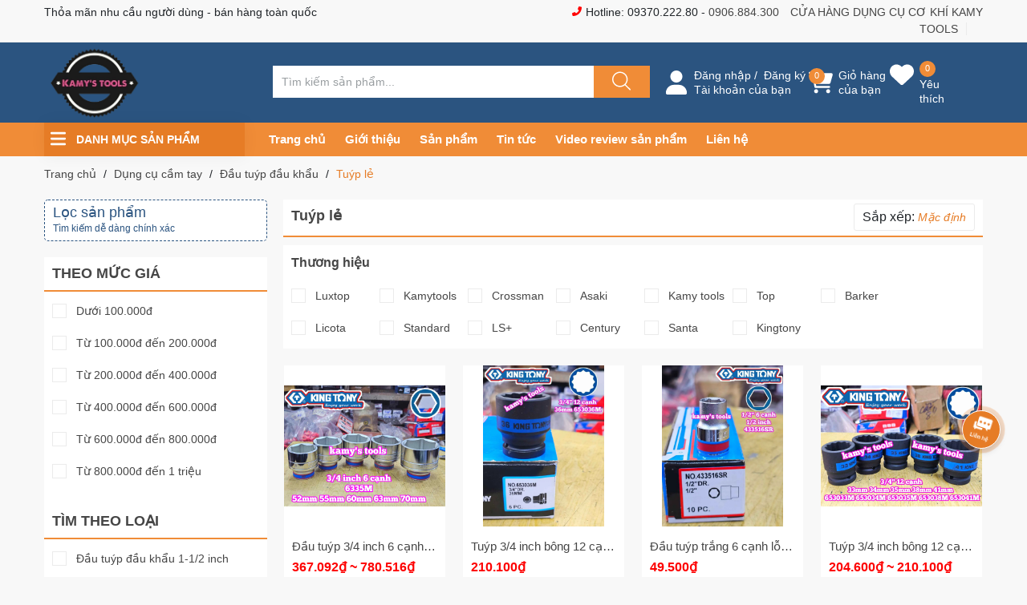

--- FILE ---
content_type: text/html; charset=utf-8
request_url: https://kamytools.com/tuyp-le
body_size: 50159
content:
<!DOCTYPE html>
<html lang="vi">
	<head>
		<!-- Google Tag Manager -->
<script>(function(w,d,s,l,i){w[l]=w[l]||[];w[l].push({'gtm.start':
new Date().getTime(),event:'gtm.js'});var f=d.getElementsByTagName(s)[0],
j=d.createElement(s),dl=l!='dataLayer'?'&l='+l:'';j.async=true;j.src=
'https://www.googletagmanager.com/gtm.js?id='+i+dl;f.parentNode.insertBefore(j,f);
})(window,document,'script','dataLayer','GTM-NL4F725');</script>
<!-- End Google Tag Manager -->
		<meta name="google-site-verification" content="HpWmwtv62aYFN6R--0mlfYTPsDF947vDU1XRfGWCIao" />
		<meta charset="UTF-8" />
		<meta name="theme-color" content="#2b5480" /> 
		<meta http-equiv="Content-Security-Policy" content="block-all-mixed-content">
		<link rel="canonical" href="https://kamytools.com/tuyp-le"/>
		<meta name='revisit-after' content='2 days' />
		<link rel="preconnect" href="https://kamytools.com">
		<link rel="preconnect" href="//www.google-analytics.com/">
		<link rel="preconnect" href="//www.googletagmanager.com/">
		<link rel="preconnect" href="https://bizweb.dktcdn.net" crossorigin>
		<link rel="icon" href="//bizweb.dktcdn.net/100/432/041/themes/875590/assets/favicon.png?1763693873882" type="image/x-icon" /><link rel="apple-touch-icon" href="//bizweb.dktcdn.net/100/432/041/themes/875590/assets/favicon.png?1763693873882">
		<meta name="robots" content="noodp,index,follow" />
		<meta name="viewport" content="width=device-width, minimum-scale=1.0, maximum-scale=1.0, user-scalable=no">	
<meta name="description" content="Tuýp lẻ">
		<title>Tuýp lẻ		</title>
		<meta name="keywords" content="Tuýp lẻ, Kamy’s Tools, kamytools.com"/>		


	<meta property="og:type" content="website">
	<meta property="og:title" content="Tuýp lẻ">
	<meta property="og:image" content="https://bizweb.dktcdn.net/100/432/041/themes/875590/assets/share_fb_home.jpg?1763693873882">
	<meta property="og:image:secure_url" content="https://bizweb.dktcdn.net/100/432/041/themes/875590/assets/share_fb_home.jpg?1763693873882">

<meta property="og:description" content="Tuýp lẻ">
<meta property="og:url" content="https://kamytools.com/tuyp-le">
<meta property="og:site_name" content="Kamy’s Tools">		<style>
			:root {
				--main-color: #2b5480;
				--font-base: 'Roboto', sans-serif;
				--font-title: 'Roboto', sans-serif;
				--hover: #e67c26;
				--text-color: #464646;
				--price: #fd0000;
				--hover: #e67c26;
				--menu: #f08c37;
				--deal-color: #e44724;
				--bgcopoun: #ffeef2;
				--footer-bg: #2b5480;
				--bg-sup: #f3faff;
			}
		</style>
<link href="//bizweb.dktcdn.net/100/432/041/themes/875590/assets/plugin-css.scss.css?1763693873882" rel="stylesheet" type="text/css" media="all" />
<link rel="preload" as='style' href="//bizweb.dktcdn.net/100/432/041/themes/875590/assets/swiper-style.scss.css?1763693873882">
<link href="//bizweb.dktcdn.net/100/432/041/themes/875590/assets/swiper-style.scss.css?1763693873882" rel="stylesheet" type="text/css" media="all" />

<link rel="preload" as='style' href="//bizweb.dktcdn.net/100/432/041/themes/875590/assets/main.scss.css?1763693873882">
<link rel="preload" as='style' href="//bizweb.dktcdn.net/100/432/041/themes/875590/assets/header.scss.css?1763693873882">
<link rel="preload" as='style'  type="text/css" href="//bizweb.dktcdn.net/100/432/041/themes/875590/assets/quickviews_popup_cart.scss.css?1763693873882">
<link href="//bizweb.dktcdn.net/100/432/041/themes/875590/assets/main.scss.css?1763693873882" rel="stylesheet" type="text/css" media="all" />
<link href="//bizweb.dktcdn.net/100/432/041/themes/875590/assets/header.scss.css?1763693873882" rel="stylesheet" type="text/css" media="all" />


<link rel="preload" as='style' type="text/css" href="//bizweb.dktcdn.net/100/432/041/themes/875590/assets/sidebar_style.scss.css?1763693873882">
<link href="//bizweb.dktcdn.net/100/432/041/themes/875590/assets/sidebar_style.scss.css?1763693873882" rel="stylesheet" type="text/css" media="all" />	
<link rel="preload" as='style' type="text/css" href="//bizweb.dktcdn.net/100/432/041/themes/875590/assets/collection_style.scss.css?1763693873882">
<link href="//bizweb.dktcdn.net/100/432/041/themes/875590/assets/collection_style.scss.css?1763693873882" rel="stylesheet" type="text/css" media="all" />


<link href="//bizweb.dktcdn.net/100/432/041/themes/875590/assets/quickviews_popup_cart.scss.css?1763693873882" rel="stylesheet" type="text/css" media="all" />		<script type="text/javascript">
			function addLoadEvent(e) { if (document.readyState === "complete") { e() } else { var t = window.onload; if (typeof window.onload != "function") { window.onload = e } else { window.onload = function () { if (t) { t() } e() } } } }
		</script>
		<script>
			window.theme = window.theme || {};
			var cartCount = 0;
			theme.settings = {
				moneyFormat: "{{amount_no_decimals_with_comma_separator}}₫",
				urlpage_yeuthich : 'yeu-thich',
				urlColor: 'https://bizweb.dktcdn.net/100/459/160/files/bangmau.txt?v=1657188898447'
			};
			
		</script>
		<script>
	var Bizweb = Bizweb || {};
	Bizweb.store = 'kamy-s-tools.mysapo.net';
	Bizweb.id = 432041;
	Bizweb.theme = {"id":875590,"name":"Ego Furniture","role":"main"};
	Bizweb.template = 'collection';
	if(!Bizweb.fbEventId)  Bizweb.fbEventId = 'xxxxxxxx-xxxx-4xxx-yxxx-xxxxxxxxxxxx'.replace(/[xy]/g, function (c) {
	var r = Math.random() * 16 | 0, v = c == 'x' ? r : (r & 0x3 | 0x8);
				return v.toString(16);
			});		
</script>
<script>
	(function () {
		function asyncLoad() {
			var urls = [];
			for (var i = 0; i < urls.length; i++) {
				var s = document.createElement('script');
				s.type = 'text/javascript';
				s.async = true;
				s.src = urls[i];
				var x = document.getElementsByTagName('script')[0];
				x.parentNode.insertBefore(s, x);
			}
		};
		window.attachEvent ? window.attachEvent('onload', asyncLoad) : window.addEventListener('load', asyncLoad, false);
	})();
</script>


<script>
	window.BizwebAnalytics = window.BizwebAnalytics || {};
	window.BizwebAnalytics.meta = window.BizwebAnalytics.meta || {};
	window.BizwebAnalytics.meta.currency = 'VND';
	window.BizwebAnalytics.tracking_url = '/s';

	var meta = {};
	
	
	for (var attr in meta) {
	window.BizwebAnalytics.meta[attr] = meta[attr];
	}
</script>

	
		<script src="/dist/js/stats.min.js?v=96f2ff2"></script>
	












<script type="application/ld+json">
        {
        "@context": "http://schema.org",
        "@type": "BreadcrumbList",
        "itemListElement": 
        [
            {
                "@type": "ListItem",
                "position": 1,
                "item": 
                {
                  "@id": "https://kamytools.com",
                  "name": "Trang chủ"
                }
            },
      
        
      
      {
                "@type": "ListItem",
                "position": 2,
                "item": 
                {
                  "@id": "https://kamytools.com/tuyp-le",
                  "name": "Tuýp lẻ"
                }
            }
      
      
      
      
      
      
      
    
        ]
        }
</script>
		<link rel="preload" as="image" href="//bizweb.dktcdn.net/thumb/large/100/432/041/themes/875590/assets/slider_1.jpg?1763693873882"  media="screen and (max-width: 480px)">
		<link rel="preload" as="image" href="//bizweb.dktcdn.net/100/432/041/themes/875590/assets/slider_1.jpg?1763693873882" media="screen and (min-width: 481px)" >
	</head>
	<body class="">  
		<div class="opacity_menu"></div>
		<script src="//bizweb.dktcdn.net/100/432/041/themes/875590/assets/jquery-plugin.js?1763693873882" type="text/javascript"></script>
		<link rel="preload" href="//bizweb.dktcdn.net/100/432/041/themes/875590/assets/swiper-plugin.js?1763693873882" as="script">
		<script src="//bizweb.dktcdn.net/100/432/041/themes/875590/assets/swiper-plugin.js?1763693873882"></script>
		<header class="header">
	<div class="top-header d-none d-lg-block">
		<div class="container">
			<div class="row">
				<div class="col-md-6 col-lg-6 col-5 text-left col-left-head">
					<p class="dot-solid">Thỏa mãn nhu cầu người dùng - bán hàng toàn quốc</p>
				</div>
				<div class="col-md-6 col-lg-6 d-none d-md-block order-md-2 order-lg-3 text-right">
					<p>
						<svg class="icon"> <use xmlns:xlink="http://www.w3.org/1999/xlink" xlink:href="#phoneicon"></use></svg> Hotline: 09370.222.80 -  <a href="tel: 0906884300"> 0906.884.300</a>
					</p>
					<a href="he-thong-cua-hang">CỬA HÀNG DỤNG CỤ CƠ KHÍ KAMY TOOLS</a>
					<a href="/lien-he"></a>
				</div>
			</div>
		</div>
	</div>
	<div class="child-container">
		<div class="container">
			<div class="row">
				<div class="col-lg-3 col-md-3 col-5">
					<a href="/" class="logo">	
						<img src="//bizweb.dktcdn.net/100/432/041/themes/875590/assets/logo.png?1763693873882" alt="Kamy’s Tools">
					</a>
				</div>
				<div class="col-9 col-xl-5 col-lg-4 col-md-6 search-main row d-none d-md-flex">
					<div class="theme-search-smart">
						<div class="header_search theme-searchs">
							<form action="/search" class="input-group search-bar theme-header-search-form ultimate-search" role="search">
								<input type="text" aria-label="Tìm sản phẩm" name="query" value="" autocomplete="off" placeholder="Tìm kiếm sản phẩm..." class="search-auto input-group-field auto-search" required="">
								<input type="hidden" name="type" value="product">
								<span class="input-group-btn">
									<button class="btn icon-fallback-text" aria-label="Justify">
										<svg class="icon"> <use xmlns:xlink="http://www.w3.org/1999/xlink" xlink:href="#search"></use> </svg>
									</button>
								</span>
							</form>
						</div>
					</div>
				</div>
				<div class="col-xl-4 col-lg-5 col-md-3 col-7 action-header">
					<div class="emoij-head" onclick="window.location.href='/account/login'">
						<svg class="icon"> <use xmlns:xlink="http://www.w3.org/1999/xlink" xlink:href="#user"></use> </svg>
						<div class="child acount">
							<a href="/account/login">Đăng nhập</a>&nbsp;/&nbsp;
							<a href="/account/register">Đăng ký</a>
							<span class="d-block">Tài khoản của bạn</span>
						</div>
					</div>
					<div class="emoij-head" onclick="window.location.href='/cart'">
						<svg class="icon"> <use xmlns:xlink="http://www.w3.org/1999/xlink" xlink:href="#carticon"></use> </svg>
						<div class="child">
							<span class="count_item count_item_pr">0</span>
							<a href="/cart">Giỏ hàng<br>của bạn</a>
						</div>
					</div>
					<div class="emoij-head wishbar">
						<svg class="icon"> <use xmlns:xlink="http://www.w3.org/1999/xlink" xlink:href="#wishlisthead"></use> </svg>
						<div class="child wishicon">
							<span class="count_item iswishcount headerWishlistCount">0</span>
							<a href="/yeu-thich">Yêu thích</a>
						</div>
					</div>
					<div class="category-action d-inline-flex d-lg-none">
						<svg class="icon"> <use xmlns:xlink="http://www.w3.org/1999/xlink" xlink:href="#categoryicon"></use> </svg>
					</div>
				</div>

			</div>
		</div>
	</div>
	<div class="col-12 d-md-none child-search">
		<div class="theme-search-smart">
			<div class="header_search theme-searchs">
				<form action="/search" class="input-group search-bar theme-header-search-form ultimate-search" role="search">
					<input type="text" aria-label="Tìm sản phẩm" name="query" value="" autocomplete="off" placeholder="Tìm kiếm sản phẩm..." class="search-auto input-group-field auto-search" required="">
					<input type="hidden" name="type" value="product">
					<span class="input-group-btn">
						<button class="btn icon-fallback-text" aria-label="Justify">
							<svg class="icon"> <use xmlns:xlink="http://www.w3.org/1999/xlink" xlink:href="#search"></use> </svg>
						</button>
					</span>
				</form>
			</div>
		</div>
	</div>
	<div class="navigation-header header_nav_main">
<div class="container container-flex">
	<div class="menu_mega nav-vetical ">
		<div class="title_menu">
			<svg class="icon"> <use xmlns:xlink="http://www.w3.org/1999/xlink" xlink:href="#categoryicon"></use></svg>
			<span class="title_">Danh mục sản phẩm</span>
		</div>
		<nav class="list_menu_header col-lg-3 col-md-3">

		</nav>
	</div>
	<div class="navigation-head">
		
		<nav class="nav-horizontal">
			<ul class="item_big">
				<li class="nav-item ">				
					<a class="a-img" href="/" title="Trang chủ">
						Trang chủ
					</a>
				</li>
				<li class="nav-item ">				
					<a class="a-img" href="/gioi-thieu" title="Giới thiệu">
						Giới thiệu
					</a>
				</li>
				<li class="nav-item ">				
					<a class="a-img" href="/collections/all" title="Sản phẩm">
						Sản phẩm
					</a>
				</li>
				<li class="nav-item ">				
					<a class="a-img" href="/tin-tuc" title="Tin tức">
						Tin tức
					</a>
				</li>
				<li class="nav-item ">				
					<a class="a-img" href="https://www.youtube.com/c/KamyTools" title="Video review sản phẩm">
						Video review sản phẩm
					</a>
				</li>
				<li class="nav-item ">				
					<a class="a-img" href="/lien-he" title="Liên hệ">
						Liên hệ
					</a>
				</li>
			</ul>
		</nav>
	</div>
</div>
<script type="text/x-custom-template" id="stickyHeader" data-template="stickyHeader">
<ul class="ul_menu site-nav-vetical">
				<li class="nav_item lev-1 lv1 li_check">
					<a class="lazyload" data-src="//bizweb.dktcdn.net/thumb/icon/100/432/041/themes/875590/assets/default-logo.png?1763693873882"  href="/thuong-hieu-noi-bat" title="Thương Hiệu Nổi Bật">
						Thương Hiệu Nổi Bật
						<i class="fa fa-angle-right"></i>
					</a>
					<i class="fa fa-angle-down"></i>
					<ul class="ul_content_right_1 row">
								<li class="nav_item  lv2 col-lg-12 first-nav col-md-12">
									<h4>
										<a href="/thuong-hieu-noi-bat" title="Thương hiệu">Thương hiệu</a>
									</h4>
									<ul class="ul_content_right_2">
										<li class="nav_item lv3"><a href="/thuong-hieu-noi-bat?q=collections:2967636%20AND%20vendor:(Mahco)&page=1&view=grid" title="Mahco">Mahco</a></li>
										<li class="nav_item lv3"><a href="/thuong-hieu-noi-bat?q=collections:2967636%20AND%20vendor:(Kamytools)&page=1&view=grid" title="Kamytools">Kamytools</a></li>
										<li class="nav_item lv3"><a href="/thuong-hieu-noi-bat?q=collections:2967636%20AND%20vendor:(Kingtony)&page=1&view=grid" title="Kingtony">Kingtony</a></li>
									</ul>
								</li>
								<li class="nav_item  lv2 col-lg-3 col-md-12">
									<h4>
										<a href="/asaki" title="Asaki">Asaki</a>
									</h4>
								</li>
								<li class="nav_item  lv2 col-lg-3 col-md-12">
									<h4>
										<a href="/century" title="Century">Century</a>
									</h4>
								</li>
								<li class="nav_item  lv2 col-lg-3 col-md-12">
									<h4>
										<a href="/crossman" title="Crossman">Crossman</a>
									</h4>
								</li>
								<li class="nav_item  lv2 col-lg-3 col-md-12">
									<h4>
										<a href="/barker" title="Barker">Barker</a>
									</h4>
								</li>
								<li class="nav_item  lv2 col-lg-3 col-md-12">
									<h4>
										<a href="/berrylion" title="Berrylion">Berrylion</a>
									</h4>
								</li>
								<li class="nav_item  lv2 col-lg-3 col-md-12">
									<h4>
										<a href="/endura" title="Endura">Endura</a>
									</h4>
								</li>
								<li class="nav_item  lv2 col-lg-3 col-md-12">
									<h4>
										<a href="/fujiya" title="Fujiya">Fujiya</a>
									</h4>
								</li>
								<li class="nav_item  lv2 col-lg-3 col-md-12">
									<h4>
										<a href="/kingtony" title="Kingtony">Kingtony</a>
									</h4>
								</li>
								<li class="nav_item  lv2 col-lg-3 col-md-12">
									<h4>
										<a href="/licota" title="Licota">Licota</a>
									</h4>
								</li>
								<li class="nav_item  lv2 col-lg-3 col-md-12">
									<h4>
										<a href="/sata" title="Sata">Sata</a>
									</h4>
								</li>
								<li class="nav_item  lv2 col-lg-3 col-md-12">
									<h4>
										<a href="/stanley" title="Stanley">Stanley</a>
									</h4>
								</li>
								<li class="nav_item  lv2 col-lg-3 col-md-12">
									<h4>
										<a href="/toptul" title="Toptul">Toptul</a>
									</h4>
								</li>
								<li class="nav_item  lv2 col-lg-3 col-md-12">
									<h4>
										<a href="/wynns" title="Wynns">Wynns</a>
									</h4>
								</li>
								<li class="nav_item  lv2 col-lg-3 col-md-12">
									<h4>
										<a href="/top" title="Top">Top</a>
									</h4>
								</li>
								<li class="nav_item  lv2 col-lg-3 col-md-12">
									<h4>
										<a href="/trigoldte" title="Trigoldte">Trigoldte</a>
									</h4>
								</li>
						</ul>
				</li>
				<li class="nav_item lev-1 lv1 li_check">
					<a class="lazyload" data-src="//bizweb.dktcdn.net/thumb/icon/100/432/041/themes/875590/assets/default-logo.png?1763693873882"  href="/noi-bat" title="Nổi Bật">
						Nổi Bật
						<i class="fa fa-angle-right"></i>
					</a>
					<i class="fa fa-angle-down"></i>
					<ul class="ul_content_right_1 row">
								<li class="nav_item  lv2 col-lg-12 first-nav col-md-12">
									<h4>
										<a href="/noi-bat" title="Thương hiệu">Thương hiệu</a>
									</h4>
									<ul class="ul_content_right_2">
										<li class="nav_item lv3"><a href="/noi-bat?q=collections:2967650%20AND%20vendor:(Trigoldte)&page=1&view=grid" title="Trigoldte">Trigoldte</a></li>
										<li class="nav_item lv3"><a href="/noi-bat?q=collections:2967650%20AND%20vendor:(Kingtony)&page=1&view=grid" title="Kingtony">Kingtony</a></li>
										<li class="nav_item lv3"><a href="/noi-bat?q=collections:2967650%20AND%20vendor:(Kamy%20tools)&page=1&view=grid" title="Kamy tools">Kamy tools</a></li>
										<li class="nav_item lv3"><a href="/noi-bat?q=collections:2967650%20AND%20vendor:(TLP)&page=1&view=grid" title="TLP">TLP</a></li>
									</ul>
								</li>
								<li class="nav_item  lv2 col-lg-3 col-md-12">
									<h4>
										<a href="/san-pham-ban-chay" title="Sản Phẩm Bán Chạy">Sản Phẩm Bán Chạy</a>
									</h4>
								</li>
								<li class="nav_item  lv2 col-lg-3 col-md-12">
									<h4>
										<a href="/kim-stanley" title="Kim Stanley">Kim Stanley</a>
									</h4>
								</li>
								<li class="nav_item  lv2 col-lg-3 col-md-12">
									<h4>
										<a href="/bo-tuoc-no-vit-da-nang" title="Bộ Tuốc Nơ Vít Đa Năng">Bộ Tuốc Nơ Vít Đa Năng</a>
									</h4>
								</li>
								<li class="nav_item  lv2 col-lg-3 col-md-12">
									<h4>
										<a href="/bo-co-le" title="Bộ Cờ Lê">Bộ Cờ Lê</a>
									</h4>
								</li>
						</ul>
				</li>
				<li class="nav_item lev-1 lv1 li_check">
					<a class="lazyload" data-src="//bizweb.dktcdn.net/thumb/icon/100/432/041/themes/875590/assets/default-logo.png?1763693873882"  href="/dung-cu-cam-tay" title="Dụng cụ cầm tay">
						Dụng cụ cầm tay
						<i class="fa fa-angle-right"></i>
					</a>
					<i class="fa fa-angle-down"></i>
					<ul class="ul_content_right_1 row">
							<li class="nav_item  lv2 col-lg-12 first-nav col-md-12">
								<h4>
									<a href="/dung-cu-cam-tay" title="Thương hiệu">Thương hiệu</a>
								</h4>
								<ul class="ul_content_right_2">
									<li class="nav_item lv3"><a href="/dung-cu-cam-tay?q=collections:2967679%20AND%20vendor:(San%20Ou)&page=1&view=grid" title="San Ou">San Ou</a></li>
									<li class="nav_item lv3"><a href="/dung-cu-cam-tay?q=collections:2967679%20AND%20vendor:(Thanh%20Bình)&page=1&view=grid" title="Thanh Bình">Thanh Bình</a></li>
									<li class="nav_item lv3"><a href="/dung-cu-cam-tay?q=collections:2967679%20AND%20vendor:(Wadfow)&page=1&view=grid" title="Wadfow">Wadfow</a></li>
									<li class="nav_item lv3"><a href="/dung-cu-cam-tay?q=collections:2967679%20AND%20vendor:(Shanker)&page=1&view=grid" title="Shanker">Shanker</a></li>
									<li class="nav_item lv3"><a href="/dung-cu-cam-tay?q=collections:2967679%20AND%20vendor:(H+P)&page=1&view=grid" title="H+P">H+P</a></li>
									<li class="nav_item lv3"><a href="/dung-cu-cam-tay?q=collections:2967679%20AND%20vendor:(Weshine)&page=1&view=grid" title="Weshine">Weshine</a></li>
									<li class="nav_item lv3"><a href="/dung-cu-cam-tay?q=collections:2967679%20AND%20vendor:(TS)&page=1&view=grid" title="TS">TS</a></li>
									<li class="nav_item lv3"><a href="/dung-cu-cam-tay?q=collections:2967679%20AND%20vendor:(Dasuken)&page=1&view=grid" title="Dasuken">Dasuken</a></li>
									<li class="nav_item lv3"><a href="/dung-cu-cam-tay?q=collections:2967679%20AND%20vendor:(TNI-U)&page=1&view=grid" title="TNI-U">TNI-U</a></li>
									<li class="nav_item lv3"><a href="/dung-cu-cam-tay?q=collections:2967679%20AND%20vendor:(Việt%20Đức)&page=1&view=grid" title="Việt Đức">Việt Đức</a></li>
									<li class="nav_item lv3"><a href="/dung-cu-cam-tay?q=collections:2967679%20AND%20vendor:(Rapid)&page=1&view=grid" title="Rapid">Rapid</a></li>
									<li class="nav_item lv3"><a href="/dung-cu-cam-tay?q=collections:2967679%20AND%20vendor:(SNZO)&page=1&view=grid" title="SNZO">SNZO</a></li>
									<li class="nav_item lv3"><a href="/dung-cu-cam-tay?q=collections:2967679%20AND%20vendor:(CNT)&page=1&view=grid" title="CNT">CNT</a></li>
									<li class="nav_item lv3"><a href="/dung-cu-cam-tay?q=collections:2967679%20AND%20vendor:(Boxin)&page=1&view=grid" title="Boxin">Boxin</a></li>
									<li class="nav_item lv3"><a href="/dung-cu-cam-tay?q=collections:2967679%20AND%20vendor:(SLT)&page=1&view=grid" title="SLT">SLT</a></li>
									<li class="nav_item lv3"><a href="/dung-cu-cam-tay?q=collections:2967679%20AND%20vendor:(Supertool)&page=1&view=grid" title="Supertool">Supertool</a></li>
									<li class="nav_item lv3"><a href="/dung-cu-cam-tay?q=collections:2967679%20AND%20vendor:(Yamato)&page=1&view=grid" title="Yamato">Yamato</a></li>
									<li class="nav_item lv3"><a href="/dung-cu-cam-tay?q=collections:2967679%20AND%20vendor:(Bosch)&page=1&view=grid" title="Bosch">Bosch</a></li>
									<li class="nav_item lv3"><a href="/dung-cu-cam-tay?q=collections:2967679%20AND%20vendor:(Shuter)&page=1&view=grid" title="Shuter">Shuter</a></li>
									<li class="nav_item lv3"><a href="/dung-cu-cam-tay?q=collections:2967679%20AND%20vendor:(Wasaki)&page=1&view=grid" title="Wasaki">Wasaki</a></li>
									<li class="nav_item lv3"><a href="/dung-cu-cam-tay?q=collections:2967679%20AND%20vendor:(Wise)&page=1&view=grid" title="Wise">Wise</a></li>
									<li class="nav_item lv3"><a href="/dung-cu-cam-tay?q=collections:2967679%20AND%20vendor:(CDI%20Torque)&page=1&view=grid" title="CDI Torque">CDI Torque</a></li>
									<li class="nav_item lv3"><a href="/dung-cu-cam-tay?q=collections:2967679%20AND%20vendor:(Maxsupe)&page=1&view=grid" title="Maxsupe">Maxsupe</a></li>
									<li class="nav_item lv3"><a href="/dung-cu-cam-tay?q=collections:2967679%20AND%20vendor:(Cat%20King)&page=1&view=grid" title="Cat King">Cat King</a></li>
									<li class="nav_item lv3"><a href="/dung-cu-cam-tay?q=collections:2967679%20AND%20vendor:(Kovea)&page=1&view=grid" title="Kovea">Kovea</a></li>
									<li class="nav_item lv3"><a href="/dung-cu-cam-tay?q=collections:2967679%20AND%20vendor:(kovas)&page=1&view=grid" title="kovas">kovas</a></li>
									<li class="nav_item lv3"><a href="/dung-cu-cam-tay?q=collections:2967679%20AND%20vendor:(Manniu)&page=1&view=grid" title="Manniu">Manniu</a></li>
									<li class="nav_item lv3"><a href="/dung-cu-cam-tay?q=collections:2967679%20AND%20vendor:(Windspeed)&page=1&view=grid" title="Windspeed">Windspeed</a></li>
									<li class="nav_item lv3"><a href="/dung-cu-cam-tay?q=collections:2967679%20AND%20vendor:(Daikin)&page=1&view=grid" title="Daikin">Daikin</a></li>
									<li class="nav_item lv3"><a href="/dung-cu-cam-tay?q=collections:2967679%20AND%20vendor:(Kort)&page=1&view=grid" title="Kort">Kort</a></li>
									<li class="nav_item lv3"><a href="/dung-cu-cam-tay?q=collections:2967679%20AND%20vendor:(Apollo)&page=1&view=grid" title="Apollo">Apollo</a></li>
									<li class="nav_item lv3"><a href="/dung-cu-cam-tay?q=collections:2967679%20AND%20vendor:(Việt%20Mỹ)&page=1&view=grid" title="Việt Mỹ">Việt Mỹ</a></li>
									<li class="nav_item lv3"><a href="/dung-cu-cam-tay?q=collections:2967679%20AND%20vendor:(Linbon)&page=1&view=grid" title="Linbon">Linbon</a></li>
									<li class="nav_item lv3"><a href="/dung-cu-cam-tay?q=collections:2967679%20AND%20vendor:(RP7)&page=1&view=grid" title="RP7">RP7</a></li>
									<li class="nav_item lv3"><a href="/dung-cu-cam-tay?q=collections:2967679%20AND%20vendor:(Oregon)&page=1&view=grid" title="Oregon">Oregon</a></li>
									<li class="nav_item lv3"><a href="/dung-cu-cam-tay?q=collections:2967679%20AND%20vendor:(Hanson)&page=1&view=grid" title="Hanson">Hanson</a></li>
									<li class="nav_item lv3"><a href="/dung-cu-cam-tay?q=collections:2967679%20AND%20vendor:(Cv%20tools)&page=1&view=grid" title="Cv tools">Cv tools</a></li>
									<li class="nav_item lv3"><a href="/dung-cu-cam-tay?q=collections:2967679%20AND%20vendor:(Keiba)&page=1&view=grid" title="Keiba">Keiba</a></li>
									<li class="nav_item lv3"><a href="/dung-cu-cam-tay?q=collections:2967679%20AND%20vendor:(Daja)&page=1&view=grid" title="Daja">Daja</a></li>
									<li class="nav_item lv3"><a href="/dung-cu-cam-tay?q=collections:2967679%20AND%20vendor:(JMG)&page=1&view=grid" title="JMG">JMG</a></li>
									<li class="nav_item lv3"><a href="/dung-cu-cam-tay?q=collections:2967679%20AND%20vendor:(Tianjie)&page=1&view=grid" title="Tianjie">Tianjie</a></li>
									<li class="nav_item lv3"><a href="/dung-cu-cam-tay?q=collections:2967679%20AND%20vendor:(Vinachi)&page=1&view=grid" title="Vinachi">Vinachi</a></li>
									<li class="nav_item lv3"><a href="/dung-cu-cam-tay?q=collections:2967679%20AND%20vendor:(Sơn%20Tùng)&page=1&view=grid" title="Sơn Tùng">Sơn Tùng</a></li>
									<li class="nav_item lv3"><a href="/dung-cu-cam-tay?q=collections:2967679%20AND%20vendor:(CJSJ)&page=1&view=grid" title="CJSJ">CJSJ</a></li>
									<li class="nav_item lv3"><a href="/dung-cu-cam-tay?q=collections:2967679%20AND%20vendor:(Hitman)&page=1&view=grid" title="Hitman">Hitman</a></li>
									<li class="nav_item lv3"><a href="/dung-cu-cam-tay?q=collections:2967679%20AND%20vendor:(Haru%20Pat%20Ngk%20Awesome)&page=1&view=grid" title="Haru Pat Ngk Awesome">Haru Pat Ngk Awesome</a></li>
									<li class="nav_item lv3"><a href="/dung-cu-cam-tay?q=collections:2967679%20AND%20vendor:(Sentan)&page=1&view=grid" title="Sentan">Sentan</a></li>
									<li class="nav_item lv3"><a href="/dung-cu-cam-tay?q=collections:2967679%20AND%20vendor:(Topwin)&page=1&view=grid" title="Topwin">Topwin</a></li>
									<li class="nav_item lv3"><a href="/dung-cu-cam-tay?q=collections:2967679%20AND%20vendor:(Vessel)&page=1&view=grid" title="Vessel">Vessel</a></li>
									<li class="nav_item lv3"><a href="/dung-cu-cam-tay?q=collections:2967679%20AND%20vendor:(Dewalt)&page=1&view=grid" title="Dewalt">Dewalt</a></li>
									<li class="nav_item lv3"><a href="/dung-cu-cam-tay?q=collections:2967679%20AND%20vendor:(Dao%20rọc%20cáp)&page=1&view=grid" title="Dao rọc cáp">Dao rọc cáp</a></li>
									<li class="nav_item lv3"><a href="/dung-cu-cam-tay?q=collections:2967679%20AND%20vendor:(Meifeng)&page=1&view=grid" title="Meifeng">Meifeng</a></li>
									<li class="nav_item lv3"><a href="/dung-cu-cam-tay?q=collections:2967679%20AND%20vendor:(Eurokingtools)&page=1&view=grid" title="Eurokingtools">Eurokingtools</a></li>
									<li class="nav_item lv3"><a href="/dung-cu-cam-tay?q=collections:2967679%20AND%20vendor:(Yongtong)&page=1&view=grid" title="Yongtong">Yongtong</a></li>
									<li class="nav_item lv3"><a href="/dung-cu-cam-tay?q=collections:2967679%20AND%20vendor:(Yutuo)&page=1&view=grid" title="Yutuo">Yutuo</a></li>
									<li class="nav_item lv3"><a href="/dung-cu-cam-tay?q=collections:2967679%20AND%20vendor:(Liwin)&page=1&view=grid" title="Liwin">Liwin</a></li>
									<li class="nav_item lv3"><a href="/dung-cu-cam-tay?q=collections:2967679%20AND%20vendor:(YTH)&page=1&view=grid" title="YTH">YTH</a></li>
									<li class="nav_item lv3"><a href="/dung-cu-cam-tay?q=collections:2967679%20AND%20vendor:(Vnimax%20Contact)&page=1&view=grid" title="Vnimax Contact">Vnimax Contact</a></li>
									<li class="nav_item lv3"><a href="/dung-cu-cam-tay?q=collections:2967679%20AND%20vendor:(Lushun)&page=1&view=grid" title="Lushun">Lushun</a></li>
									<li class="nav_item lv3"><a href="/dung-cu-cam-tay?q=collections:2967679%20AND%20vendor:(Bee-teddy)&page=1&view=grid" title="Bee-teddy">Bee-teddy</a></li>
									<li class="nav_item lv3"><a href="/dung-cu-cam-tay?q=collections:2967679%20AND%20vendor:(Wynns)&page=1&view=grid" title="Wynns">Wynns</a></li>
									<li class="nav_item lv3"><a href="/dung-cu-cam-tay?q=collections:2967679%20AND%20vendor:(Zsolex)&page=1&view=grid" title="Zsolex">Zsolex</a></li>
									<li class="nav_item lv3"><a href="/dung-cu-cam-tay?q=collections:2967679%20AND%20vendor:(Aigo)&page=1&view=grid" title="Aigo">Aigo</a></li>
									<li class="nav_item lv3"><a href="/dung-cu-cam-tay?q=collections:2967679%20AND%20vendor:(Kovax)&page=1&view=grid" title="Kovax">Kovax</a></li>
									<li class="nav_item lv3"><a href="/dung-cu-cam-tay?q=collections:2967679%20AND%20vendor:(Guangfa)&page=1&view=grid" title="Guangfa">Guangfa</a></li>
									<li class="nav_item lv3"><a href="/dung-cu-cam-tay?q=collections:2967679%20AND%20vendor:(Makita)&page=1&view=grid" title="Makita">Makita</a></li>
									<li class="nav_item lv3"><a href="/dung-cu-cam-tay?q=collections:2967679%20AND%20vendor:(Bá%20Quang)&page=1&view=grid" title="Bá Quang">Bá Quang</a></li>
									<li class="nav_item lv3"><a href="/dung-cu-cam-tay?q=collections:2967679%20AND%20vendor:(Rhino)&page=1&view=grid" title="Rhino">Rhino</a></li>
									<li class="nav_item lv3"><a href="/dung-cu-cam-tay?q=collections:2967679%20AND%20vendor:(Bahco)&page=1&view=grid" title="Bahco">Bahco</a></li>
									<li class="nav_item lv3"><a href="/dung-cu-cam-tay?q=collections:2967679%20AND%20vendor:(Long%20Shun)&page=1&view=grid" title="Long Shun">Long Shun</a></li>
									<li class="nav_item lv3"><a href="/dung-cu-cam-tay?q=collections:2967679%20AND%20vendor:(Kwt)&page=1&view=grid" title="Kwt">Kwt</a></li>
									<li class="nav_item lv3"><a href="/dung-cu-cam-tay?q=collections:2967679%20AND%20vendor:(Opt)&page=1&view=grid" title="Opt">Opt</a></li>
									<li class="nav_item lv3"><a href="/dung-cu-cam-tay?q=collections:2967679%20AND%20vendor:(Buddy)&page=1&view=grid" title="Buddy">Buddy</a></li>
									<li class="nav_item lv3"><a href="/dung-cu-cam-tay?q=collections:2967679%20AND%20vendor:(Precool)&page=1&view=grid" title="Precool">Precool</a></li>
									<li class="nav_item lv3"><a href="/dung-cu-cam-tay?q=collections:2967679%20AND%20vendor:(Lekon)&page=1&view=grid" title="Lekon">Lekon</a></li>
									<li class="nav_item lv3"><a href="/dung-cu-cam-tay?q=collections:2967679%20AND%20vendor:(Fujiya)&page=1&view=grid" title="Fujiya">Fujiya</a></li>
									<li class="nav_item lv3"><a href="/dung-cu-cam-tay?q=collections:2967679%20AND%20vendor:(WINSHINE)&page=1&view=grid" title="WINSHINE">WINSHINE</a></li>
									<li class="nav_item lv3"><a href="/dung-cu-cam-tay?q=collections:2967679%20AND%20vendor:(SKC)&page=1&view=grid" title="SKC">SKC</a></li>
									<li class="nav_item lv3"><a href="/dung-cu-cam-tay?q=collections:2967679%20AND%20vendor:(Wetools)&page=1&view=grid" title="Wetools">Wetools</a></li>
									<li class="nav_item lv3"><a href="/dung-cu-cam-tay?q=collections:2967679%20AND%20vendor:(R7)&page=1&view=grid" title="R7">R7</a></li>
									<li class="nav_item lv3"><a href="/dung-cu-cam-tay?q=collections:2967679%20AND%20vendor:(Mahco)&page=1&view=grid" title="Mahco">Mahco</a></li>
									<li class="nav_item lv3"><a href="/dung-cu-cam-tay?q=collections:2967679%20AND%20vendor:(STIHL)&page=1&view=grid" title="STIHL">STIHL</a></li>
									<li class="nav_item lv3"><a href="/dung-cu-cam-tay?q=collections:2967679%20AND%20vendor:(MESA)&page=1&view=grid" title="MESA">MESA</a></li>
									<li class="nav_item lv3"><a href="/dung-cu-cam-tay?q=collections:2967679%20AND%20vendor:(Avatar)&page=1&view=grid" title="Avatar">Avatar</a></li>
									<li class="nav_item lv3"><a href="/dung-cu-cam-tay?q=collections:2967679%20AND%20vendor:(Shanghai)&page=1&view=grid" title="Shanghai">Shanghai</a></li>
									<li class="nav_item lv3"><a href="/dung-cu-cam-tay?q=collections:2967679%20AND%20vendor:(Xc%20tools)&page=1&view=grid" title="Xc tools">Xc tools</a></li>
									<li class="nav_item lv3"><a href="/dung-cu-cam-tay?q=collections:2967679%20AND%20vendor:(Action)&page=1&view=grid" title="Action">Action</a></li>
									<li class="nav_item lv3"><a href="/dung-cu-cam-tay?q=collections:2967679%20AND%20vendor:(Thắng%20Lợi)&page=1&view=grid" title="Thắng Lợi">Thắng Lợi</a></li>
									<li class="nav_item lv3"><a href="/dung-cu-cam-tay?q=collections:2967679%20AND%20vendor:(Czech%20Republic)&page=1&view=grid" title="Czech Republic">Czech Republic</a></li>
									<li class="nav_item lv3"><a href="/dung-cu-cam-tay?q=collections:2967679%20AND%20vendor:(Clip-on)&page=1&view=grid" title="Clip-on">Clip-on</a></li>
									<li class="nav_item lv3"><a href="/dung-cu-cam-tay?q=collections:2967679%20AND%20vendor:(Jinyingpai)&page=1&view=grid" title="Jinyingpai">Jinyingpai</a></li>
									<li class="nav_item lv3"><a href="/dung-cu-cam-tay?q=collections:2967679%20AND%20vendor:(Asian%20First%20Brand)&page=1&view=grid" title="Asian First Brand">Asian First Brand</a></li>
									<li class="nav_item lv3"><a href="/dung-cu-cam-tay?q=collections:2967679%20AND%20vendor:(Oriental)&page=1&view=grid" title="Oriental">Oriental</a></li>
									<li class="nav_item lv3"><a href="/dung-cu-cam-tay?q=collections:2967679%20AND%20vendor:(Yeti)&page=1&view=grid" title="Yeti">Yeti</a></li>
									<li class="nav_item lv3"><a href="/dung-cu-cam-tay?q=collections:2967679%20AND%20vendor:(TGT%20King)&page=1&view=grid" title="TGT King">TGT King</a></li>
									<li class="nav_item lv3"><a href="/dung-cu-cam-tay?q=collections:2967679%20AND%20vendor:(Allpro)&page=1&view=grid" title="Allpro">Allpro</a></li>
									<li class="nav_item lv3"><a href="/dung-cu-cam-tay?q=collections:2967679%20AND%20vendor:(Licota)&page=1&view=grid" title="Licota">Licota</a></li>
									<li class="nav_item lv3"><a href="/dung-cu-cam-tay?q=collections:2967679%20AND%20vendor:(Baihu)&page=1&view=grid" title="Baihu">Baihu</a></li>
									<li class="nav_item lv3"><a href="/dung-cu-cam-tay?q=collections:2967679%20AND%20vendor:(Nicholson)&page=1&view=grid" title="Nicholson">Nicholson</a></li>
									<li class="nav_item lv3"><a href="/dung-cu-cam-tay?q=collections:2967679%20AND%20vendor:(Total)&page=1&view=grid" title="Total">Total</a></li>
									<li class="nav_item lv3"><a href="/dung-cu-cam-tay?q=collections:2967679%20AND%20vendor:(VIỆT%20TIỆP)&page=1&view=grid" title="VIỆT TIỆP">VIỆT TIỆP</a></li>
									<li class="nav_item lv3"><a href="/dung-cu-cam-tay?q=collections:2967679%20AND%20vendor:(Tolsen)&page=1&view=grid" title="Tolsen">Tolsen</a></li>
									<li class="nav_item lv3"><a href="/dung-cu-cam-tay?q=collections:2967679%20AND%20vendor:(Rebel)&page=1&view=grid" title="Rebel">Rebel</a></li>
									<li class="nav_item lv3"><a href="/dung-cu-cam-tay?q=collections:2967679%20AND%20vendor:(Black%20Hand)&page=1&view=grid" title="Black Hand">Black Hand</a></li>
									<li class="nav_item lv3"><a href="/dung-cu-cam-tay?q=collections:2967679%20AND%20vendor:(Rur)&page=1&view=grid" title="Rur">Rur</a></li>
									<li class="nav_item lv3"><a href="/dung-cu-cam-tay?q=collections:2967679%20AND%20vendor:(Goodman)&page=1&view=grid" title="Goodman">Goodman</a></li>
									<li class="nav_item lv3"><a href="/dung-cu-cam-tay?q=collections:2967679%20AND%20vendor:(L+R+T)&page=1&view=grid" title="L+R+T">L+R+T</a></li>
									<li class="nav_item lv3"><a href="/dung-cu-cam-tay?q=collections:2967679%20AND%20vendor:(Blackhand)&page=1&view=grid" title="Blackhand">Blackhand</a></li>
									<li class="nav_item lv3"><a href="/dung-cu-cam-tay?q=collections:2967679%20AND%20vendor:(Standard)&page=1&view=grid" title="Standard">Standard</a></li>
									<li class="nav_item lv3"><a href="/dung-cu-cam-tay?q=collections:2967679%20AND%20vendor:(Yofe)&page=1&view=grid" title="Yofe">Yofe</a></li>
									<li class="nav_item lv3"><a href="/dung-cu-cam-tay?q=collections:2967679%20AND%20vendor:(Modern)&page=1&view=grid" title="Modern">Modern</a></li>
									<li class="nav_item lv3"><a href="/dung-cu-cam-tay?q=collections:2967679%20AND%20vendor:(Pressol)&page=1&view=grid" title="Pressol">Pressol</a></li>
									<li class="nav_item lv3"><a href="/dung-cu-cam-tay?q=collections:2967679%20AND%20vendor:(Fasen)&page=1&view=grid" title="Fasen">Fasen</a></li>
									<li class="nav_item lv3"><a href="/dung-cu-cam-tay?q=collections:2967679%20AND%20vendor:(Lancer)&page=1&view=grid" title="Lancer">Lancer</a></li>
									<li class="nav_item lv3"><a href="/dung-cu-cam-tay?q=collections:2967679%20AND%20vendor:(Hoàng%20Nam)&page=1&view=grid" title="Hoàng Nam">Hoàng Nam</a></li>
									<li class="nav_item lv3"><a href="/dung-cu-cam-tay?q=collections:2967679%20AND%20vendor:(Wakio)&page=1&view=grid" title="Wakio">Wakio</a></li>
									<li class="nav_item lv3"><a href="/dung-cu-cam-tay?q=collections:2967679%20AND%20vendor:(Luxtop)&page=1&view=grid" title="Luxtop">Luxtop</a></li>
									<li class="nav_item lv3"><a href="/dung-cu-cam-tay?q=collections:2967679%20AND%20vendor:(Asaki)&page=1&view=grid" title="Asaki">Asaki</a></li>
									<li class="nav_item lv3"><a href="/dung-cu-cam-tay?q=collections:2967679%20AND%20vendor:(TAC)&page=1&view=grid" title="TAC">TAC</a></li>
									<li class="nav_item lv3"><a href="/dung-cu-cam-tay?q=collections:2967679%20AND%20vendor:(Irwin)&page=1&view=grid" title="Irwin">Irwin</a></li>
									<li class="nav_item lv3"><a href="/dung-cu-cam-tay?q=collections:2967679%20AND%20vendor:(Dannio)&page=1&view=grid" title="Dannio">Dannio</a></li>
									<li class="nav_item lv3"><a href="/dung-cu-cam-tay?q=collections:2967679%20AND%20vendor:(Trigoldte)&page=1&view=grid" title="Trigoldte">Trigoldte</a></li>
									<li class="nav_item lv3"><a href="/dung-cu-cam-tay?q=collections:2967679%20AND%20vendor:(TIFONE)&page=1&view=grid" title="TIFONE">TIFONE</a></li>
									<li class="nav_item lv3"><a href="/dung-cu-cam-tay?q=collections:2967679%20AND%20vendor:(Kamytools)&page=1&view=grid" title="Kamytools">Kamytools</a></li>
									<li class="nav_item lv3"><a href="/dung-cu-cam-tay?q=collections:2967679%20AND%20vendor:(BerryLion)&page=1&view=grid" title="BerryLion">BerryLion</a></li>
									<li class="nav_item lv3"><a href="/dung-cu-cam-tay?q=collections:2967679%20AND%20vendor:(Bửu%20Nghệ%20Thành)&page=1&view=grid" title="Bửu Nghệ Thành">Bửu Nghệ Thành</a></li>
									<li class="nav_item lv3"><a href="/dung-cu-cam-tay?q=collections:2967679%20AND%20vendor:(TLP)&page=1&view=grid" title="TLP">TLP</a></li>
									<li class="nav_item lv3"><a href="/dung-cu-cam-tay?q=collections:2967679%20AND%20vendor:(Tuochi)&page=1&view=grid" title="Tuochi">Tuochi</a></li>
									<li class="nav_item lv3"><a href="/dung-cu-cam-tay?q=collections:2967679%20AND%20vendor:(Hotssman)&page=1&view=grid" title="Hotssman">Hotssman</a></li>
									<li class="nav_item lv3"><a href="/dung-cu-cam-tay?q=collections:2967679%20AND%20vendor:(Hobo)&page=1&view=grid" title="Hobo">Hobo</a></li>
									<li class="nav_item lv3"><a href="/dung-cu-cam-tay?q=collections:2967679%20AND%20vendor:(Kingtony)&page=1&view=grid" title="Kingtony">Kingtony</a></li>
									<li class="nav_item lv3"><a href="/dung-cu-cam-tay?q=collections:2967679%20AND%20vendor:(Santa)&page=1&view=grid" title="Santa">Santa</a></li>
									<li class="nav_item lv3"><a href="/dung-cu-cam-tay?q=collections:2967679%20AND%20vendor:(Stanley)&page=1&view=grid" title="Stanley">Stanley</a></li>
									<li class="nav_item lv3"><a href="/dung-cu-cam-tay?q=collections:2967679%20AND%20vendor:(Nguyễn%20Đình)&page=1&view=grid" title="Nguyễn Đình">Nguyễn Đình</a></li>
									<li class="nav_item lv3"><a href="/dung-cu-cam-tay?q=collections:2967679%20AND%20vendor:(Crossman)&page=1&view=grid" title="Crossman">Crossman</a></li>
									<li class="nav_item lv3"><a href="/dung-cu-cam-tay?q=collections:2967679%20AND%20vendor:(Kapusi)&page=1&view=grid" title="Kapusi">Kapusi</a></li>
									<li class="nav_item lv3"><a href="/dung-cu-cam-tay?q=collections:2967679%20AND%20vendor:(Barker)&page=1&view=grid" title="Barker">Barker</a></li>
									<li class="nav_item lv3"><a href="/dung-cu-cam-tay?q=collections:2967679%20AND%20vendor:(C-mart)&page=1&view=grid" title="C-mart">C-mart</a></li>
									<li class="nav_item lv3"><a href="/dung-cu-cam-tay?q=collections:2967679%20AND%20vendor:(LS+)&page=1&view=grid" title="LS+">LS+</a></li>
									<li class="nav_item lv3"><a href="/dung-cu-cam-tay?q=collections:2967679%20AND%20vendor:(Top)&page=1&view=grid" title="Top">Top</a></li>
									<li class="nav_item lv3"><a href="/dung-cu-cam-tay?q=collections:2967679%20AND%20vendor:(Century)&page=1&view=grid" title="Century">Century</a></li>
									<li class="nav_item lv3"><a href="/dung-cu-cam-tay?q=collections:2967679%20AND%20vendor:(Kamy%20tools)&page=1&view=grid" title="Kamy tools">Kamy tools</a></li>
								</ul>
							</li>
							<li class="nav_item  lv2 col-lg-3 col-md-12">
								<h4>
									<a href="/bua-cam-tay" title="Búa Cầm Tay">Búa Cầm Tay</a>
								</h4>
								<ul class="ul_content_right_2">
									<li class="nav_item lv3"><a href="/bua-nho-dinh" title="Búa nhổ đinh">Búa nhổ đinh</a></li>
									<li class="nav_item lv3"><a href="/bua-cao-su-bua-nhua" title="Búa cao su búa nhựa">Búa cao su búa nhựa</a></li>
									<li class="nav_item lv3"><a href="/bua-dau-bi" title="Búa đầu bi">Búa đầu bi</a></li>
									<li class="nav_item lv3"><a href="/bua-luc-giac" title="Búa lục giác">Búa lục giác</a></li>
									<li class="nav_item lv3"><a href="/bua-deo-riu-cuu-ho" title="Búa đẽo, rìu cứu hộ">Búa đẽo, rìu cứu hộ</a></li>
									<li class="nav_item lv3"><a href="/bua-go-ri" title="Búa gõ rỉ">Búa gõ rỉ</a></li>
									<li class="nav_item lv3"><a href="/bua-go-dong" title="Búa gò đồng">Búa gò đồng</a></li>
									<li class="nav_item lv3"><a href="/bua-dong" title="Búa đồng">Búa đồng</a></li>
									<li class="nav_item lv3"><a href="/bua-dau-vuong-dau-dep" title="Búa đầu vuông đầu dẹp">Búa đầu vuông đầu dẹp</a></li>
								</ul>
							</li>
							<li class="nav_item  lv2 col-lg-3 col-md-12">
								<h4>
									<a href="/can-siet" title="Cần Siết">Cần Siết</a>
								</h4>
								<ul class="ul_content_right_2">
									<li class="nav_item lv3"><a href="/can-siet-luc-co-le-luc" title="Cần siết lực cờ lê lực">Cần siết lực cờ lê lực</a></li>
									<li class="nav_item lv3"><a href="/can-siet-dau-cong-l" title="Cần siết đầu cong L">Cần siết đầu cong L</a></li>
									<li class="nav_item lv3"><a href="/can-lac-leo-can-manh" title="Cần lắc léo cần mạnh">Cần lắc léo cần mạnh</a></li>
									<li class="nav_item lv3"><a href="/can-siet-tu-dong" title="Cần siết tự động">Cần siết tự động</a></li>
									<li class="nav_item lv3"><a href="/can-truot" title="Cần trượt">Cần trượt</a></li>
									<li class="nav_item lv3"><a href="/can-tuyp-chu-t" title="Cần tuýp chữ T">Cần tuýp chữ T</a></li>
								</ul>
							</li>
							<li class="nav_item  lv2 col-lg-3 col-md-12">
								<h4>
									<a href="/co-le" title="Cờ Lê">Cờ Lê</a>
								</h4>
								<ul class="ul_content_right_2">
									<li class="nav_item lv3"><a href="/co-le-vong-mieng" title="Cờ lê vòng miệng">Cờ lê vòng miệng</a></li>
									<li class="nav_item lv3"><a href="/co-le-vong-mieng-tu-dong" title="Cờ lê vòng miệng tự động">Cờ lê vòng miệng tự động</a></li>
									<li class="nav_item lv3"><a href="/co-le-2-dau-mieng" title="Cờ lê 2 đầu miệng">Cờ lê 2 đầu miệng</a></li>
									<li class="nav_item lv3"><a href="/co-le-2-dau-vong" title="Cờ lê 2 đầu vòng">Cờ lê 2 đầu vòng</a></li>
									<li class="nav_item lv3"><a href="/co-le-vong-dong" title="Cờ lê vòng đóng">Cờ lê vòng đóng</a></li>
									<li class="nav_item lv3"><a href="/co-le-mieng-dong" title="Cờ lê miệng đóng">Cờ lê miệng đóng</a></li>
									<li class="nav_item lv3"><a href="/co-le-1-dau-mieng" title="Cờ lê 1 đầu miệng">Cờ lê 1 đầu miệng</a></li>
									<li class="nav_item lv3"><a href="/co-le-mo-ong-dau" title="Cờ lê mở ống dầu">Cờ lê mở ống dầu</a></li>
									<li class="nav_item lv3"><a href="/co-le-2-dau-vong-trai-me" title="Cờ lê 2 đầu vòng trái me">Cờ lê 2 đầu vòng trái me</a></li>
									<li class="nav_item lv3"><a href="/co-le-vong-tu-dong" title="Cờ lê vòng tự động">Cờ lê vòng tự động</a></li>
									<li class="nav_item lv3"><a href="/co-le-moc" title="Cờ lê móc">Cờ lê móc</a></li>
								</ul>
							</li>
							<li class="nav_item  lv2 col-lg-3 col-md-12">
								<h4>
									<a href="/dau-tuyp-dau-khau" title="Đầu tuýp đầu khẩu">Đầu tuýp đầu khẩu</a>
								</h4>
								<ul class="ul_content_right_2">
									<li class="nav_item lv3"><a href="/tuyp-bo" title="Tuýp bộ">Tuýp bộ</a></li>
									<li class="nav_item lv3"><a href="/tuyp-le" title="Tuýp lẻ">Tuýp lẻ</a></li>
									<li class="nav_item lv3"><a href="/dau-chuyen-dau-bien" title="Đầu chuyển đầu biến">Đầu chuyển đầu biến</a></li>
									<li class="nav_item lv3"><a href="/can-tuyp-noi" title="Cần tuýp nối">Cần tuýp nối</a></li>
									<li class="nav_item lv3"><a href="/dau-tuyp-dau-khau-1-1-2-inch" title="Đầu tuýp đầu khẩu 1-1/2 inch">Đầu tuýp đầu khẩu 1-1/2 inch</a></li>
								</ul>
							</li>
							<li class="nav_item  lv2 col-lg-3 col-md-12">
								<h4>
									<a href="/e-to" title="Ê Tô">Ê Tô</a>
								</h4>
								<ul class="ul_content_right_2">
									<li class="nav_item lv3"><a href="/e-to-kep-ong" title="Ê tô kẹp ống">Ê tô kẹp ống</a></li>
									<li class="nav_item lv3"><a href="/e-to-ban-nguoi" title="Ê tô bàn nguội">Ê tô bàn nguội</a></li>
								</ul>
							</li>
							<li class="nav_item  lv2 col-lg-3 col-md-12">
								<h4>
									<a href="/kim-cam-tay" title="Kìm Cầm Tay">Kìm Cầm Tay</a>
								</h4>
								<ul class="ul_content_right_2">
									<li class="nav_item lv3"><a href="/kim-dien" title="Kìm điện">Kìm điện</a></li>
									<li class="nav_item lv3"><a href="/kim-cat" title="Kìm cắt">Kìm cắt</a></li>
									<li class="nav_item lv3"><a href="/kim-mui-nhon" title="Kìm mũi nhọn">Kìm mũi nhọn</a></li>
									<li class="nav_item lv3"><a href="/kim-bam-chet" title="Kìm bấm chết">Kìm bấm chết</a></li>
									<li class="nav_item lv3"><a href="/kim-mo-qua-5-lo" title="Kìm mỏ quạ 5 lỗ">Kìm mỏ quạ 5 lỗ</a></li>
									<li class="nav_item lv3"><a href="/kim-2-lo" title="Kìm 2 lỗ">Kìm 2 lỗ</a></li>
									<li class="nav_item lv3"><a href="/kim-tuot-day-dien" title="Kìm tuốt dây điện">Kìm tuốt dây điện</a></li>
									<li class="nav_item lv3"><a href="/kim-rut-dinh-rive" title="Kìm rút đinh rive">Kìm rút đinh rive</a></li>
									<li class="nav_item lv3"><a href="/keo-cat-ong-nhua-pvc" title="Kéo cắt ống nhựa pvc">Kéo cắt ống nhựa pvc</a></li>
									<li class="nav_item lv3"><a href="/kim-da-nang" title="Kìm đa năng">Kìm đa năng</a></li>
								</ul>
							</li>
							<li class="nav_item  lv2 col-lg-3 col-md-12">
								<h4>
									<a href="/luc-giac" title="Lục Giác">Lục Giác</a>
								</h4>
								<ul class="ul_content_right_2">
									<li class="nav_item lv3"><a href="/luc-giac-le" title="Lục giác lẻ">Lục giác lẻ</a></li>
									<li class="nav_item lv3"><a href="/luc-giac-bo" title="Lục giác bộ">Lục giác bộ</a></li>
								</ul>
							</li>
								<li class="nav_item  lv2 col-lg-3 col-md-12">
									<h4>
										<a href="/mo-han-chi" title="Mỏ hàn chì">Mỏ hàn chì</a>
									</h4>
								</li>
							<li class="nav_item  lv2 col-lg-3 col-md-12">
								<h4>
									<a href="/mui-khoan-mui-duc" title="Mũi khoan mũi đục">Mũi khoan mũi đục</a>
								</h4>
								<ul class="ul_content_right_2">
									<li class="nav_item lv3"><a href="/giay-nham" title="Giấy nhám">Giấy nhám</a></li>
									<li class="nav_item lv3"><a href="/mui-khoan-sat-thep-inox" title="Mũi khoan sắt">Mũi khoan sắt</a></li>
									<li class="nav_item lv3"><a href="/mui-khoan-be-tong" title="Mũi khoan bê tông">Mũi khoan bê tông</a></li>
									<li class="nav_item lv3"><a href="/mui-duc" title="Mũi đục">Mũi đục</a></li>
									<li class="nav_item lv3"><a href="/luoi-cat-gach" title="Lưỡi cắt gạch">Lưỡi cắt gạch</a></li>
									<li class="nav_item lv3"><a href="/da-cat-sat-inox" title="Đá cắt sắt inox">Đá cắt sắt inox</a></li>
									<li class="nav_item lv3"><a href="/mui-khoan-go" title="Mũi khoan gỗ">Mũi khoan gỗ</a></li>
									<li class="nav_item lv3"><a href="/mui-doa-thep" title="Mũi doa thép">Mũi doa thép</a></li>
									<li class="nav_item lv3"><a href="/mui-doa-go" title="Mũi doa gỗ">Mũi doa gỗ</a></li>
									<li class="nav_item lv3"><a href="/mui-khoan-kinh" title="Mũi khoan kính">Mũi khoan kính</a></li>
								</ul>
							</li>
								<li class="nav_item  lv2 col-lg-3 col-md-12">
									<h4>
										<a href="/mo-let-mieng" title="Mỏ lết miệng">Mỏ lết miệng</a>
									</h4>
								</li>
								<li class="nav_item  lv2 col-lg-3 col-md-12">
									<h4>
										<a href="/dung-cu-roc-vo-cap-dien" title="Dụng cụ rọc vỏ cáp điện">Dụng cụ rọc vỏ cáp điện</a>
									</h4>
								</li>
							<li class="nav_item  lv2 col-lg-3 col-md-12">
								<h4>
									<a href="/dung-cu-cat-cap-dien-bang-tay" title="Dụng cụ cắt cáp điện bằng tay">Dụng cụ cắt cáp điện bằng tay</a>
								</h4>
								<ul class="ul_content_right_2">
									<li class="nav_item lv3"><a href="/kim-cat-cap-nhong" title="Kìm cắt cáp nhông">Kìm cắt cáp nhông</a></li>
									<li class="nav_item lv3"><a href="/kim-cat-cap-co" title="Kìm cắt cáp cơ">Kìm cắt cáp cơ</a></li>
								</ul>
							</li>
								<li class="nav_item  lv2 col-lg-3 col-md-12">
									<h4>
										<a href="/dung-cu-cat-ong-dong" title="Dụng cụ cắt ống đồng">Dụng cụ cắt ống đồng</a>
									</h4>
								</li>
								<li class="nav_item  lv2 col-lg-3 col-md-12">
									<h4>
										<a href="/dung-cu-ban-dinh-ghim" title="Dụng cụ bắn đinh ghim">Dụng cụ bắn đinh ghim</a>
									</h4>
								</li>
								<li class="nav_item  lv2 col-lg-3 col-md-12">
									<h4>
										<a href="/kim-bam-cos" title="Kìm bấm cos">Kìm bấm cos</a>
									</h4>
								</li>
								<li class="nav_item  lv2 col-lg-3 col-md-12">
									<h4>
										<a href="/mo-let-rang" title="Mỏ lết răng">Mỏ lết răng</a>
									</h4>
								</li>
								<li class="nav_item  lv2 col-lg-3 col-md-12">
									<h4>
										<a href="/mo-let-xich-co-le-xich" title="Mỏ lết xích cờ lê xích">Mỏ lết xích cờ lê xích</a>
									</h4>
								</li>
								<li class="nav_item  lv2 col-lg-3 col-md-12">
									<h4>
										<a href="/o-khoa" title="Ổ khóa">Ổ khóa</a>
									</h4>
								</li>
							<li class="nav_item  lv2 col-lg-3 col-md-12">
								<h4>
									<a href="/cua-cam-tay" title="Cưa cầm tay">Cưa cầm tay</a>
								</h4>
								<ul class="ul_content_right_2">
									<li class="nav_item lv3"><a href="/cua-thach-cao-cua-go" title="Cưa thạch cao, cưa gỗ">Cưa thạch cao, cưa gỗ</a></li>
									<li class="nav_item lv3"><a href="/can-cua-sat-luoi-cua-sat" title="Cần cưa sắt lưỡi cưa sắt">Cần cưa sắt lưỡi cưa sắt</a></li>
								</ul>
							</li>
								<li class="nav_item  lv2 col-lg-3 col-md-12">
									<h4>
										<a href="/kim-cong-luc-cat-sat" title="Kìm cộng lực cắt sắt">Kìm cộng lực cắt sắt</a>
									</h4>
								</li>
								<li class="nav_item  lv2 col-lg-3 col-md-12">
									<h4>
										<a href="/binh-xit-nhot-xit-dau" title="Bình xịt nhớt xịt dầu">Bình xịt nhớt xịt dầu</a>
									</h4>
								</li>
								<li class="nav_item  lv2 col-lg-3 col-md-12">
									<h4>
										<a href="/tuoc-no-vit-tua-vit" title="Tuốc Nơ Vít, Tua vít">Tuốc Nơ Vít, Tua vít</a>
									</h4>
								</li>
								<li class="nav_item  lv2 col-lg-3 col-md-12">
									<h4>
										<a href="/dung-cu-uon-ong-bang-tay" title="Dụng cụ uốn ống bằng tay">Dụng cụ uốn ống bằng tay</a>
									</h4>
								</li>
								<li class="nav_item  lv2 col-lg-3 col-md-12">
									<h4>
										<a href="/cao-vam-thao-xich-sen-xe" title="Cảo vam tháo xích sên xe">Cảo vam tháo xích sên xe</a>
									</h4>
								</li>
								<li class="nav_item  lv2 col-lg-3 col-md-12">
									<h4>
										<a href="/keo-cat-tia-canh-cay" title="Kéo cắt tỉa cành cây">Kéo cắt tỉa cành cây</a>
									</h4>
								</li>
								<li class="nav_item  lv2 col-lg-3 col-md-12">
									<h4>
										<a href="/xeng-cuoc-cam-tay" title="Xẻng cuốc cầm tay">Xẻng cuốc cầm tay</a>
									</h4>
								</li>
								<li class="nav_item  lv2 col-lg-3 col-md-12">
									<h4>
										<a href="/bay-sui-son" title="Bay sủi sơn">Bay sủi sơn</a>
									</h4>
								</li>
								<li class="nav_item  lv2 col-lg-3 col-md-12">
									<h4>
										<a href="/can-dieu" title="Cần điếu">Cần điếu</a>
									</h4>
								</li>
								<li class="nav_item  lv2 col-lg-3 col-md-12">
									<h4>
										<a href="/luoi-dao-cat-ong" title="Lưỡi dao cắt ống">Lưỡi dao cắt ống</a>
									</h4>
								</li>
								<li class="nav_item  lv2 col-lg-3 col-md-12">
									<h4>
										<a href="/bom-hoi" title="Bơm hơi">Bơm hơi</a>
									</h4>
								</li>
								<li class="nav_item  lv2 col-lg-3 col-md-12">
									<h4>
										<a href="/thung-do-nghe" title="Thùng đồ nghề">Thùng đồ nghề</a>
									</h4>
								</li>
								<li class="nav_item  lv2 col-lg-3 col-md-12">
									<h4>
										<a href="/xa-beng" title="Xà beng">Xà beng</a>
									</h4>
								</li>
								<li class="nav_item  lv2 col-lg-3 col-md-12">
									<h4>
										<a href="/keo-cat-ton" title="Kéo cắt tôn">Kéo cắt tôn</a>
									</h4>
								</li>
								<li class="nav_item  lv2 col-lg-3 col-md-12">
									<h4>
										<a href="/kim-dot-lo-ton" title="Kìm đột lỗ tôn">Kìm đột lỗ tôn</a>
									</h4>
								</li>
								<li class="nav_item  lv2 col-lg-3 col-md-12">
									<h4>
										<a href="/dung-cu-duc-dot-lo-ron" title="Dụng cụ đục đột lỗ ron">Dụng cụ đục đột lỗ ron</a>
									</h4>
								</li>
								<li class="nav_item  lv2 col-lg-3 col-md-12">
									<h4>
										<a href="/mui-vit" title="Mũi vít đóng">Mũi vít đóng</a>
									</h4>
								</li>
								<li class="nav_item  lv2 col-lg-3 col-md-12">
									<h4>
										<a href="/cay-hit-oc-nam-cham" title="Cây hít ốc nam châm">Cây hít ốc nam châm</a>
									</h4>
								</li>
								<li class="nav_item  lv2 col-lg-3 col-md-12">
									<h4>
										<a href="/dung-cu-bom-mo-bang-tay" title="Dụng cụ bơm mỡ bằng tay">Dụng cụ bơm mỡ bằng tay</a>
									</h4>
								</li>
								<li class="nav_item  lv2 col-lg-3 col-md-12">
									<h4>
										<a href="/dung-cu-thao-mo-bulong-oc-vit-gay" title="Dụng cụ tháo mở bulong ốc vít gãy">Dụng cụ tháo mở bulong ốc vít gãy</a>
									</h4>
								</li>
								<li class="nav_item  lv2 col-lg-3 col-md-12">
									<h4>
										<a href="/dung-cu-ra-vao-mong-xupap-cho-xe-may" title="Dụng cụ ra vào móng xupap cho xe máy">Dụng cụ ra vào móng xupap cho xe máy</a>
									</h4>
								</li>
								<li class="nav_item  lv2 col-lg-3 col-md-12">
									<h4>
										<a href="/bo-chu-so-dong-son" title="Bộ chữ số đồng sơn">Bộ chữ số đồng sơn</a>
									</h4>
								</li>
								<li class="nav_item  lv2 col-lg-3 col-md-12">
									<h4>
										<a href="/duc-bung-tu-lay-dau" title="Đục bung tu lấy dấu">Đục bung tu lấy dấu</a>
									</h4>
								</li>
								<li class="nav_item  lv2 col-lg-3 col-md-12">
									<h4>
										<a href="/can-tuyp-thao-mo-bugi" title="Cần tuýp tháo mở bugi">Cần tuýp tháo mở bugi</a>
									</h4>
								</li>
								<li class="nav_item  lv2 col-lg-3 col-md-12">
									<h4>
										<a href="/sung-ban-keo-silicon" title="Súng bắn keo silicon">Súng bắn keo silicon</a>
									</h4>
								</li>
								<li class="nav_item  lv2 col-lg-3 col-md-12">
									<h4>
										<a href="/kim-mo-phe" title="Kìm mở phe">Kìm mở phe</a>
									</h4>
								</li>
								<li class="nav_item  lv2 col-lg-3 col-md-12">
									<h4>
										<a href="/day-rut-day-thit-nhua" title="Dây rút dây thít nhựa">Dây rút dây thít nhựa</a>
									</h4>
								</li>
								<li class="nav_item  lv2 col-lg-3 col-md-12">
									<h4>
										<a href="/dia-nam-cham-co-tu" title="Đĩa nam châm có từ">Đĩa nam châm có từ</a>
									</h4>
								</li>
								<li class="nav_item  lv2 col-lg-3 col-md-12">
									<h4>
										<a href="/dung-cu-cao-mo-noi-xe-gan-may" title="Dụng cụ cảo mở nồi xe gắn máy">Dụng cụ cảo mở nồi xe gắn máy</a>
									</h4>
								</li>
								<li class="nav_item  lv2 col-lg-3 col-md-12">
									<h4>
										<a href="/dao-roc-giay-roc-cap-dao-xep-da-nang" title="Dao rọc giấy rọc cáp dao xếp đa năng">Dao rọc giấy rọc cáp dao xếp đa năng</a>
									</h4>
								</li>
								<li class="nav_item  lv2 col-lg-3 col-md-12">
									<h4>
										<a href="/dau-khoan" title="Đầu khoan">Đầu khoan</a>
									</h4>
								</li>
								<li class="nav_item  lv2 col-lg-3 col-md-12">
									<h4>
										<a href="/bo-dong-so-chu" title="Bộ đóng số chữ">Bộ đóng số chữ</a>
									</h4>
								</li>
								<li class="nav_item  lv2 col-lg-3 col-md-12">
									<h4>
										<a href="/dung-cu-thao-ac-piston-xe-may" title="Dụng cụ tháo ắc piston xe máy">Dụng cụ tháo ắc piston xe máy</a>
									</h4>
								</li>
								<li class="nav_item  lv2 col-lg-3 col-md-12">
									<h4>
										<a href="/duc-cam-tay" title="Đục cầm tay">Đục cầm tay</a>
									</h4>
								</li>
								<li class="nav_item  lv2 col-lg-3 col-md-12">
									<h4>
										<a href="/bay-xay-dung" title="Bay xây dựng">Bay xây dựng</a>
									</h4>
								</li>
								<li class="nav_item  lv2 col-lg-3 col-md-12">
									<h4>
										<a href="/kim-bam-lo-day-nit" title="Kìm bấm lỗ dây nịt">Kìm bấm lỗ dây nịt</a>
									</h4>
								</li>
								<li class="nav_item  lv2 col-lg-3 col-md-12">
									<h4>
										<a href="/cao-vo-lang-xe-gan-may" title="Cảo vô lăng xe gắn máy">Cảo vô lăng xe gắn máy</a>
									</h4>
								</li>
								<li class="nav_item  lv2 col-lg-3 col-md-12">
									<h4>
										<a href="/dao-cat-ong-sat-thep" title="Dao cắt ống sắt thép">Dao cắt ống sắt thép</a>
									</h4>
								</li>
								<li class="nav_item  lv2 col-lg-3 col-md-12">
									<h4>
										<a href="/luoi-dao-roc-giay-roc-cap" title="Lưỡi dao rọc giấy rọc cáp">Lưỡi dao rọc giấy rọc cáp</a>
									</h4>
								</li>
								<li class="nav_item  lv2 col-lg-3 col-md-12">
									<h4>
										<a href="/khay-dung-dung-cu" title="Khay đựng dụng cụ">Khay đựng dụng cụ</a>
									</h4>
								</li>
								<li class="nav_item  lv2 col-lg-3 col-md-12">
									<h4>
										<a href="/cay-nay-vo-xe-moc-lop-xe" title="Cây nạy vỏ xe móc lốp xe">Cây nạy vỏ xe móc lốp xe</a>
									</h4>
								</li>
								<li class="nav_item  lv2 col-lg-3 col-md-12">
									<h4>
										<a href="/cao-kep-nhanh-kep-go" title="Cảo kẹp nhanh kẹp gỗ">Cảo kẹp nhanh kẹp gỗ</a>
									</h4>
								</li>
								<li class="nav_item  lv2 col-lg-3 col-md-12">
									<h4>
										<a href="/dua-cam-tay" title="Dũa cầm tay">Dũa cầm tay</a>
									</h4>
								</li>
								<li class="nav_item  lv2 col-lg-3 col-md-12">
									<h4>
										<a href="/dau-chong-ri-boi-tron" title="Dầu chống rỉ bôi trơn">Dầu chống rỉ bôi trơn</a>
									</h4>
								</li>
								<li class="nav_item  lv2 col-lg-3 col-md-12">
									<h4>
										<a href="/kim-nho-dinh-kim-cang-cua" title="Kìm nhổ đinh kìm càng cua">Kìm nhổ đinh kìm càng cua</a>
									</h4>
								</li>
								<li class="nav_item  lv2 col-lg-3 col-md-12">
									<h4>
										<a href="/tui-dung-do-nghe" title="Túi đựng đồ nghề">Túi đựng đồ nghề</a>
									</h4>
								</li>
								<li class="nav_item  lv2 col-lg-3 col-md-12">
									<h4>
										<a href="/but-thu-dien" title="Bút Thử Điện">Bút Thử Điện</a>
									</h4>
								</li>
								<li class="nav_item  lv2 col-lg-3 col-md-12">
									<h4>
										<a href="/bo-la-ong-dong" title="Bộ lã ống đồng">Bộ lã ống đồng</a>
									</h4>
								</li>
								<li class="nav_item  lv2 col-lg-3 col-md-12">
									<h4>
										<a href="/dung-cu-bom-dau" title="Dụng cụ bơm dầu">Dụng cụ bơm dầu</a>
									</h4>
								</li>
								<li class="nav_item  lv2 col-lg-3 col-md-12">
									<h4>
										<a href="/bo-tua-vit-dong-tu-dong" title="Bộ tua vít đóng tự động">Bộ tua vít đóng tự động</a>
									</h4>
								</li>
								<li class="nav_item  lv2 col-lg-3 col-md-12">
									<h4>
										<a href="/day-rut-day-thit-inox" title="Dây rút dây thít inox">Dây rút dây thít inox</a>
									</h4>
								</li>
								<li class="nav_item  lv2 col-lg-3 col-md-12">
									<h4>
										<a href="/chec-cuoc-choi-cuoc-danh-ri-set" title="Chéc cước chổi cước đánh rỉ sét">Chéc cước chổi cước đánh rỉ sét</a>
									</h4>
								</li>
								<li class="nav_item  lv2 col-lg-3 col-md-12">
									<h4>
										<a href="/nhip-gap-linh-kien-dien-tu" title="Nhíp gắp linh kiện điện tử">Nhíp gắp linh kiện điện tử</a>
									</h4>
								</li>
								<li class="nav_item  lv2 col-lg-3 col-md-12">
									<h4>
										<a href="/cao-thao-mo-co-long-xe-gan-may" title="Cảo tháo mở cổ lồng xe gắn máy">Cảo tháo mở cổ lồng xe gắn máy</a>
									</h4>
								</li>
								<li class="nav_item  lv2 col-lg-3 col-md-12">
									<h4>
										<a href="/kim-xoan-day" title="Kìm xoắn dây">Kìm xoắn dây</a>
									</h4>
								</li>
								<li class="nav_item  lv2 col-lg-3 col-md-12">
									<h4>
										<a href="/dung-cu-chinh-co-xe-gan-may" title="Dụng cụ chỉnh cò xe gắn máy">Dụng cụ chỉnh cò xe gắn máy</a>
									</h4>
								</li>
								<li class="nav_item  lv2 col-lg-3 col-md-12">
									<h4>
										<a href="/kep-binh-ac-quy" title="Kẹp bình ắc quy">Kẹp bình ắc quy</a>
									</h4>
								</li>
								<li class="nav_item  lv2 col-lg-3 col-md-12">
									<h4>
										<a href="/den-kho-gas" title="Đèn khò gas">Đèn khò gas</a>
									</h4>
								</li>
								<li class="nav_item  lv2 col-lg-3 col-md-12">
									<h4>
										<a href="/dung-cu-kep-van-quay-taro-ta-ro-ban-ren" title="Dụng cụ kẹp vặn quay taro ta rô">Dụng cụ kẹp vặn quay taro ta rô</a>
									</h4>
								</li>
								<li class="nav_item  lv2 col-lg-3 col-md-12">
									<h4>
										<a href="/dung-cu-lam-vuon" title="Dụng cụ làm vườn">Dụng cụ làm vườn</a>
									</h4>
								</li>
								<li class="nav_item  lv2 col-lg-3 col-md-12">
									<h4>
										<a href="/co-le-duoi-chuot" title="Cờ lê đuôi chuột">Cờ lê đuôi chuột</a>
									</h4>
								</li>
								<li class="nav_item  lv2 col-lg-3 col-md-12">
									<h4>
										<a href="/dung-cu-thong-cong" title="Dụng cụ thông cống">Dụng cụ thông cống</a>
									</h4>
								</li>
								<li class="nav_item  lv2 col-lg-3 col-md-12">
									<h4>
										<a href="/cum-gian-giao-kep-ong" title="Cùm giàn giáo kẹp ống">Cùm giàn giáo kẹp ống</a>
									</h4>
								</li>
								<li class="nav_item  lv2 col-lg-3 col-md-12">
									<h4>
										<a href="/dung-cu-thao-phot-chan" title="Dụng cụ tháo phốt chặn">Dụng cụ tháo phốt chặn</a>
									</h4>
								</li>
								<li class="nav_item  lv2 col-lg-3 col-md-12">
									<h4>
										<a href="/cao-chu-c" title="Cảo chữ C">Cảo chữ C</a>
									</h4>
								</li>
								<li class="nav_item  lv2 col-lg-3 col-md-12">
									<h4>
										<a href="/kim-mo-piston-thang-dia-heo-dau-xe-may" title="Kìm mở piston thắng đĩa heo dầu xe máy">Kìm mở piston thắng đĩa heo dầu xe máy</a>
									</h4>
								</li>
								<li class="nav_item  lv2 col-lg-3 col-md-12">
									<h4>
										<a href="/dung-cu-dao-cao-ron" title="Dụng cụ dao cạo ron">Dụng cụ dao cạo ron</a>
									</h4>
								</li>
								<li class="nav_item  lv2 col-lg-3 col-md-12">
									<h4>
										<a href="/banh-cuoc-choi-thau-danh-ri-set" title="Bánh cước chổi thau đánh rỉ sét">Bánh cước chổi thau đánh rỉ sét</a>
									</h4>
								</li>
								<li class="nav_item  lv2 col-lg-3 col-md-12">
									<h4>
										<a href="/ban-cat-gach" title="Bàn cắt gạch">Bàn cắt gạch</a>
									</h4>
								</li>
								<li class="nav_item  lv2 col-lg-3 col-md-12">
									<h4>
										<a href="/dau-chuyen-khoan" title="Đầu chuyển khoan">Đầu chuyển khoan</a>
									</h4>
								</li>
								<li class="nav_item  lv2 col-lg-3 col-md-12">
									<h4>
										<a href="/kim-bam-mang" title="Kìm bấm mạng">Kìm bấm mạng</a>
									</h4>
								</li>
								<li class="nav_item  lv2 col-lg-3 col-md-12">
									<h4>
										<a href="/dung-cu-hut-chi-han" title="Dụng cụ hút chì hàn">Dụng cụ hút chì hàn</a>
									</h4>
								</li>
								<li class="nav_item  lv2 col-lg-3 col-md-12">
									<h4>
										<a href="/gioang-cao-su-ron-cao-su" title="Gioăng cao su ron cao su">Gioăng cao su ron cao su</a>
									</h4>
								</li>
								<li class="nav_item  lv2 col-lg-3 col-md-12">
									<h4>
										<a href="/dau-bom-mo" title="Đầu bơm mỡ">Đầu bơm mỡ</a>
									</h4>
								</li>
								<li class="nav_item  lv2 col-lg-3 col-md-12">
									<h4>
										<a href="/vu-mo" title="Vú mỡ">Vú mỡ</a>
									</h4>
								</li>
								<li class="nav_item  lv2 col-lg-3 col-md-12">
									<h4>
										<a href="/keo-cat-cac-loai" title="Kéo Cắt Các Loại">Kéo Cắt Các Loại</a>
									</h4>
								</li>
							<li class="nav_item  lv2 col-lg-3 col-md-12">
								<h4>
									<a href="/bo-taro-ban-ren" title="Bộ taro bàn ren">Bộ taro bàn ren</a>
								</h4>
								<ul class="ul_content_right_2">
									<li class="nav_item lv3"><a href="/ban-ren-tao-ren-ngoai" title="Bàn ren tạo ren ngoài">Bàn ren tạo ren ngoài</a></li>
								</ul>
							</li>
								<li class="nav_item  lv2 col-lg-3 col-md-12">
									<h4>
										<a href="/co-son" title="Cọ sơn">Cọ sơn</a>
									</h4>
								</li>
								<li class="nav_item  lv2 col-lg-3 col-md-12">
									<h4>
										<a href="/co-lan-son" title="Cọ lăn sơn">Cọ lăn sơn</a>
									</h4>
								</li>
								<li class="nav_item  lv2 col-lg-3 col-md-12">
									<h4>
										<a href="/dung-cu-thao-moc-phot-chan" title="Dụng cụ tháo móc phốt chặn">Dụng cụ tháo móc phốt chặn</a>
									</h4>
								</li>
						</ul>
				</li>
				<li class="nav_item lev-1 lv1 li_check">
					<a class="lazyload" data-src="//bizweb.dktcdn.net/thumb/icon/100/432/041/themes/875590/assets/default-logo.png?1763693873882"  href="/dung-cu-thuy-luc" title="Dụng cụ thủy lực">
						Dụng cụ thủy lực
						<i class="fa fa-angle-right"></i>
					</a>
					<i class="fa fa-angle-down"></i>
					<ul class="ul_content_right_1 row">
								<li class="nav_item  lv2 col-lg-12 first-nav col-md-12">
									<h4>
										<a href="/dung-cu-thuy-luc" title="Thương hiệu">Thương hiệu</a>
									</h4>
									<ul class="ul_content_right_2">
										<li class="nav_item lv3"><a href="/dung-cu-thuy-luc?q=collections:2971850%20AND%20vendor:(Wetools)&page=1&view=grid" title="Wetools">Wetools</a></li>
										<li class="nav_item lv3"><a href="/dung-cu-thuy-luc?q=collections:2971850%20AND%20vendor:(Manniu)&page=1&view=grid" title="Manniu">Manniu</a></li>
										<li class="nav_item lv3"><a href="/dung-cu-thuy-luc?q=collections:2971850%20AND%20vendor:(TAC)&page=1&view=grid" title="TAC">TAC</a></li>
										<li class="nav_item lv3"><a href="/dung-cu-thuy-luc?q=collections:2971850%20AND%20vendor:(Kingtony)&page=1&view=grid" title="Kingtony">Kingtony</a></li>
										<li class="nav_item lv3"><a href="/dung-cu-thuy-luc?q=collections:2971850%20AND%20vendor:(Xc%20tools)&page=1&view=grid" title="Xc tools">Xc tools</a></li>
										<li class="nav_item lv3"><a href="/dung-cu-thuy-luc?q=collections:2971850%20AND%20vendor:(Modern)&page=1&view=grid" title="Modern">Modern</a></li>
										<li class="nav_item lv3"><a href="/dung-cu-thuy-luc?q=collections:2971850%20AND%20vendor:(Kamy%20tools)&page=1&view=grid" title="Kamy tools">Kamy tools</a></li>
										<li class="nav_item lv3"><a href="/dung-cu-thuy-luc?q=collections:2971850%20AND%20vendor:(Emeads)&page=1&view=grid" title="Emeads">Emeads</a></li>
										<li class="nav_item lv3"><a href="/dung-cu-thuy-luc?q=collections:2971850%20AND%20vendor:(Kamytools)&page=1&view=grid" title="Kamytools">Kamytools</a></li>
										<li class="nav_item lv3"><a href="/dung-cu-thuy-luc?q=collections:2971850%20AND%20vendor:(Hewlee)&page=1&view=grid" title="Hewlee">Hewlee</a></li>
										<li class="nav_item lv3"><a href="/dung-cu-thuy-luc?q=collections:2971850%20AND%20vendor:(TLP)&page=1&view=grid" title="TLP">TLP</a></li>
									</ul>
								</li>
								<li class="nav_item  lv2 col-lg-3 col-md-12">
									<h4>
										<a href="/kim-ep-cos-thuy-luc" title="Kìm ép cos thủy lực">Kìm ép cos thủy lực</a>
									</h4>
								</li>
								<li class="nav_item  lv2 col-lg-3 col-md-12">
									<h4>
										<a href="/kim-ep-cos-thuy-luc-dung-dien" title="Kìm ép cos thủy lực dùng điện">Kìm ép cos thủy lực dùng điện</a>
									</h4>
								</li>
								<li class="nav_item  lv2 col-lg-3 col-md-12">
									<h4>
										<a href="/kim-ep-cos-thuy-luc-dung-pin" title="Kìm ép cos thủy lực dùng pin">Kìm ép cos thủy lực dùng pin</a>
									</h4>
								</li>
								<li class="nav_item  lv2 col-lg-3 col-md-12">
									<h4>
										<a href="/cao-thuy-luc" title="Cảo thủy lực">Cảo thủy lực</a>
									</h4>
								</li>
							<li class="nav_item  lv2 col-lg-3 col-md-12">
								<h4>
									<a href="/dung-cu-cat-cap-thuy-luc" title="Dụng cụ cắt cáp thủy lực">Dụng cụ cắt cáp thủy lực</a>
								</h4>
								<ul class="ul_content_right_2">
									<li class="nav_item lv3"><a href="/dau-cat-cap-thuy-luc" title="Đầu cắt cáp thủy lực">Đầu cắt cáp thủy lực</a></li>
									<li class="nav_item lv3"><a href="/kim-cat-cap-thuy-luc" title="Kìm cắt cáp thủy lực">Kìm cắt cáp thủy lực</a></li>
								</ul>
							</li>
								<li class="nav_item  lv2 col-lg-3 col-md-12">
									<h4>
										<a href="/may-dot-lo-thuy-luc" title="Máy đột lỗ thủy lực">Máy đột lỗ thủy lực</a>
									</h4>
								</li>
								<li class="nav_item  lv2 col-lg-3 col-md-12">
									<h4>
										<a href="/may-uon-ong-thuy-luc" title="Máy uốn ống thủy lực">Máy uốn ống thủy lực</a>
									</h4>
								</li>
								<li class="nav_item  lv2 col-lg-3 col-md-12">
									<h4>
										<a href="/bom-tay-thuy-luc" title="Bơm tay thủy lực">Bơm tay thủy lực</a>
									</h4>
								</li>
								<li class="nav_item  lv2 col-lg-3 col-md-12">
									<h4>
										<a href="/bom-dien-thuy-luc" title="Bơm điện thủy lực">Bơm điện thủy lực</a>
									</h4>
								</li>
								<li class="nav_item  lv2 col-lg-3 col-md-12">
									<h4>
										<a href="/dau-ep-cos-thuy-luc" title="Đầu ép cos thủy lực">Đầu ép cos thủy lực</a>
									</h4>
								</li>
								<li class="nav_item  lv2 col-lg-3 col-md-12">
									<h4>
										<a href="/kim-cat-cap-thuy-luc-dung-pin" title="Kìm cắt cáp thủy lực dùng pin">Kìm cắt cáp thủy lực dùng pin</a>
									</h4>
								</li>
								<li class="nav_item  lv2 col-lg-3 col-md-12">
									<h4>
										<a href="/may-cat-thanh-cai-dong-thuy-luc" title="Máy cắt thanh cái đồng thủy lực">Máy cắt thanh cái đồng thủy lực</a>
									</h4>
								</li>
								<li class="nav_item  lv2 col-lg-3 col-md-12">
									<h4>
										<a href="/may-uon-thanh-dong-cai-thuy-luc" title="Máy uốn thanh đồng cái thủy lực">Máy uốn thanh đồng cái thủy lực</a>
									</h4>
								</li>
								<li class="nav_item  lv2 col-lg-3 col-md-12">
									<h4>
										<a href="/kich-thuy-luc" title="Kích thủy lực">Kích thủy lực</a>
									</h4>
								</li>
								<li class="nav_item  lv2 col-lg-3 col-md-12">
									<h4>
										<a href="/bom-thu-ap-luc-nuoc" title="Bơm thử áp lực nước">Bơm thử áp lực nước</a>
									</h4>
								</li>
								<li class="nav_item  lv2 col-lg-3 col-md-12">
									<h4>
										<a href="/dung-cu-cat-dai-oc-tan-bulong-thuy-luc" title="Dụng cụ cắt đai ốc tán bulong thủy lực">Dụng cụ cắt đai ốc tán bulong thủy lực</a>
									</h4>
								</li>
								<li class="nav_item  lv2 col-lg-3 col-md-12">
									<h4>
										<a href="/dung-cu-nong-ong" title="Dụng cụ nong ống">Dụng cụ nong ống</a>
									</h4>
								</li>
								<li class="nav_item  lv2 col-lg-3 col-md-12">
									<h4>
										<a href="/dung-cu-tach-mat-bich" title="Dụng cụ tách mặt bích">Dụng cụ tách mặt bích</a>
									</h4>
								</li>
								<li class="nav_item  lv2 col-lg-3 col-md-12">
									<h4>
										<a href="/may-cat-sat-v-thuy-luc" title="Máy cắt sắt V thủy lực">Máy cắt sắt V thủy lực</a>
									</h4>
								</li>
								<li class="nav_item  lv2 col-lg-3 col-md-12">
									<h4>
										<a href="/dung-cu-cat-sat-thuy-luc" title="Dụng cụ cắt sắt thủy lực">Dụng cụ cắt sắt thủy lực</a>
									</h4>
								</li>
						</ul>
				</li>
				<li class="nav_item lev-1 lv1 li_check">
					<a class="lazyload" data-src="//bizweb.dktcdn.net/thumb/icon/100/432/041/themes/875590/assets/default-logo.png?1763693873882"  href="/dung-cu-niem-phong" title="Dụng cụ niêm phong">
						Dụng cụ niêm phong
						<i class="fa fa-angle-right"></i>
					</a>
					<i class="fa fa-angle-down"></i>
					<ul class="ul_content_right_1 row">
								<li class="nav_item  lv2 col-lg-12 first-nav col-md-12">
									<h4>
										<a href="/dung-cu-niem-phong" title="Thương hiệu">Thương hiệu</a>
									</h4>
									<ul class="ul_content_right_2">
										<li class="nav_item lv3"><a href="/dung-cu-niem-phong?q=collections:2967672%20AND%20vendor:(Kamy%20tools)&page=1&view=grid" title="Kamy tools">Kamy tools</a></li>
										<li class="nav_item lv3"><a href="/dung-cu-niem-phong?q=collections:2967672%20AND%20vendor:(kamytools)&page=1&view=grid" title="kamytools">kamytools</a></li>
									</ul>
								</li>
								<li class="nav_item  lv2 col-lg-3 col-md-12">
									<h4>
										<a href="/kim-bam-nap-seal-thung-phuy" title="Kìm bấm nắp seal thùng phuy">Kìm bấm nắp seal thùng phuy</a>
									</h4>
								</li>
								<li class="nav_item  lv2 col-lg-3 col-md-12">
									<h4>
										<a href="/day-chi-day-dong-day-inox-niem-phong" title="Dây chì niêm phong">Dây chì niêm phong</a>
									</h4>
								</li>
								<li class="nav_item  lv2 col-lg-3 col-md-12">
									<h4>
										<a href="/hat-chi-niem-phong-1" title="Hạt chì niêm phong">Hạt chì niêm phong</a>
									</h4>
								</li>
								<li class="nav_item  lv2 col-lg-3 col-md-12">
									<h4>
										<a href="/kim-bam-chi-niem-phong" title="Kìm bấm chì niêm phong">Kìm bấm chì niêm phong</a>
									</h4>
								</li>
						</ul>
				</li>
				<li class="nav_item lev-1 lv1 li_check">
					<a class="lazyload" data-src="//bizweb.dktcdn.net/thumb/icon/100/432/041/themes/875590/assets/default-logo.png?1763693873882"  href="/thiet-bi-nang-ha" title="Thiết bị nâng hạ">
						Thiết bị nâng hạ
						<i class="fa fa-angle-right"></i>
					</a>
					<i class="fa fa-angle-down"></i>
					<ul class="ul_content_right_1 row">
								<li class="nav_item  lv2 col-lg-12 first-nav col-md-12">
									<h4>
										<a href="/thiet-bi-nang-ha" title="Thương hiệu">Thương hiệu</a>
									</h4>
									<ul class="ul_content_right_2">
										<li class="nav_item lv3"><a href="/thiet-bi-nang-ha?q=collections:2967673%20AND%20vendor:(DCH)&page=1&view=grid" title="DCH">DCH</a></li>
										<li class="nav_item lv3"><a href="/thiet-bi-nang-ha?q=collections:2967673%20AND%20vendor:(Hitman)&page=1&view=grid" title="Hitman">Hitman</a></li>
										<li class="nav_item lv3"><a href="/thiet-bi-nang-ha?q=collections:2967673%20AND%20vendor:(Hongfu)&page=1&view=grid" title="Hongfu">Hongfu</a></li>
										<li class="nav_item lv3"><a href="/thiet-bi-nang-ha?q=collections:2967673%20AND%20vendor:(Asaki)&page=1&view=grid" title="Asaki">Asaki</a></li>
										<li class="nav_item lv3"><a href="/thiet-bi-nang-ha?q=collections:2967673%20AND%20vendor:(Pat%20Ngk)&page=1&view=grid" title="Pat Ngk">Pat Ngk</a></li>
										<li class="nav_item lv3"><a href="/thiet-bi-nang-ha?q=collections:2967673%20AND%20vendor:(Awesome)&page=1&view=grid" title="Awesome">Awesome</a></li>
										<li class="nav_item lv3"><a href="/thiet-bi-nang-ha?q=collections:2967673%20AND%20vendor:(Masada)&page=1&view=grid" title="Masada">Masada</a></li>
										<li class="nav_item lv3"><a href="/thiet-bi-nang-ha?q=collections:2967673%20AND%20vendor:(Kingtony)&page=1&view=grid" title="Kingtony">Kingtony</a></li>
										<li class="nav_item lv3"><a href="/thiet-bi-nang-ha?q=collections:2967673%20AND%20vendor:(Haru%20Pat%20Ngk%20Awesome)&page=1&view=grid" title="Haru Pat Ngk Awesome">Haru Pat Ngk Awesome</a></li>
										<li class="nav_item lv3"><a href="/thiet-bi-nang-ha?q=collections:2967673%20AND%20vendor:(Bada)&page=1&view=grid" title="Bada">Bada</a></li>
										<li class="nav_item lv3"><a href="/thiet-bi-nang-ha?q=collections:2967673%20AND%20vendor:(Hito)&page=1&view=grid" title="Hito">Hito</a></li>
										<li class="nav_item lv3"><a href="/thiet-bi-nang-ha?q=collections:2967673%20AND%20vendor:(Wetools)&page=1&view=grid" title="Wetools">Wetools</a></li>
										<li class="nav_item lv3"><a href="/thiet-bi-nang-ha?q=collections:2967673%20AND%20vendor:(Kawasaki)&page=1&view=grid" title="Kawasaki">Kawasaki</a></li>
										<li class="nav_item lv3"><a href="/thiet-bi-nang-ha?q=collections:2967673%20AND%20vendor:(Kamy%20tools)&page=1&view=grid" title="Kamy tools">Kamy tools</a></li>
										<li class="nav_item lv3"><a href="/thiet-bi-nang-ha?q=collections:2967673%20AND%20vendor:(kamytools)&page=1&view=grid" title="kamytools">kamytools</a></li>
										<li class="nav_item lv3"><a href="/thiet-bi-nang-ha?q=collections:2967673%20AND%20vendor:(PSK)&page=1&view=grid" title="PSK">PSK</a></li>
										<li class="nav_item lv3"><a href="/thiet-bi-nang-ha?q=collections:2967673%20AND%20vendor:(Nitto)&page=1&view=grid" title="Nitto">Nitto</a></li>
									</ul>
								</li>
								<li class="nav_item  lv2 col-lg-3 col-md-12">
									<h4>
										<a href="/con-rua-lan-may" title="Con rùa lăn máy">Con rùa lăn máy</a>
									</h4>
								</li>
								<li class="nav_item  lv2 col-lg-3 col-md-12">
									<h4>
										<a href="/doi-thuy-luc" title="Đội thủy lực">Đội thủy lực</a>
									</h4>
								</li>
								<li class="nav_item  lv2 col-lg-3 col-md-12">
									<h4>
										<a href="/moc-cau" title="Móc cẩu">Móc cẩu</a>
									</h4>
								</li>
								<li class="nav_item  lv2 col-lg-3 col-md-12">
									<h4>
										<a href="/xich-cau-hang" title="Xích cẩu hàng">Xích cẩu hàng</a>
									</h4>
								</li>
								<li class="nav_item  lv2 col-lg-3 col-md-12">
									<h4>
										<a href="/toi-quay-tay" title="Tời quay tay">Tời quay tay</a>
									</h4>
								</li>
								<li class="nav_item  lv2 col-lg-3 col-md-12">
									<h4>
										<a href="/kich-cang-cap" title="Kích căng cáp">Kích căng cáp</a>
									</h4>
								</li>
								<li class="nav_item  lv2 col-lg-3 col-md-12">
									<h4>
										<a href="/puly-nhom" title="Puly nhôm">Puly nhôm</a>
									</h4>
								</li>
								<li class="nav_item  lv2 col-lg-3 col-md-12">
									<h4>
										<a href="/ro-keo-cap" title="Rọ kéo cáp">Rọ kéo cáp</a>
									</h4>
								</li>
							<li class="nav_item  lv2 col-lg-3 col-md-12">
								<h4>
									<a href="/puly-sat" title="Puly sắt">Puly sắt</a>
								</h4>
								<ul class="ul_content_right_2">
									<li class="nav_item lv3"><a href="/rong-roc-sat-doi-2-ranh" title="Ròng rọc sắt đôi 2 rãnh">Ròng rọc sắt đôi 2 rãnh</a></li>
									<li class="nav_item lv3"><a href="/rong-roc-sat-don-1-ranh" title="Ròng rọc sắt đơn 1 rãnh">Ròng rọc sắt đơn 1 rãnh</a></li>
								</ul>
							</li>
								<li class="nav_item  lv2 col-lg-3 col-md-12">
									<h4>
										<a href="/kich-con-doi-moc" title="Kích con đội móc">Kích con đội móc</a>
									</h4>
								</li>
								<li class="nav_item  lv2 col-lg-3 col-md-12">
									<h4>
										<a href="/khop-noi-cap-moi" title="Khớp nối cáp mồi">Khớp nối cáp mồi</a>
									</h4>
								</li>
								<li class="nav_item  lv2 col-lg-3 col-md-12">
									<h4>
										<a href="/khop-xoay-con-lac-chong-xoan-cap" title="Khớp xoay con lắc chống xoắn cáp">Khớp xoay con lắc chống xoắn cáp</a>
									</h4>
								</li>
								<li class="nav_item  lv2 col-lg-3 col-md-12">
									<h4>
										<a href="/day-cau-hang-cap-vai" title="Dây cẩu hàng cáp vải">Dây cẩu hàng cáp vải</a>
									</h4>
								</li>
								<li class="nav_item  lv2 col-lg-3 col-md-12">
									<h4>
										<a href="/coc-kep-cap-coc-ngam-cap" title="Cóc kẹp cáp, cóc ngậm cáp">Cóc kẹp cáp, cóc ngậm cáp</a>
									</h4>
								</li>
								<li class="nav_item  lv2 col-lg-3 col-md-12">
									<h4>
										<a href="/pa-lang-xich-keo-tay" title="Pa lăng xích kéo tay">Pa lăng xích kéo tay</a>
									</h4>
								</li>
								<li class="nav_item  lv2 col-lg-3 col-md-12">
									<h4>
										<a href="/day-cao-hang-day-chang-hang" title="Dây cảo hàng dây chằng hàng">Dây cảo hàng dây chằng hàng</a>
									</h4>
								</li>
								<li class="nav_item  lv2 col-lg-3 col-md-12">
									<h4>
										<a href="/kich-co-khi-quay-tay" title="Kích cơ khí quay tay">Kích cơ khí quay tay</a>
									</h4>
								</li>
								<li class="nav_item  lv2 col-lg-3 col-md-12">
									<h4>
										<a href="/tifor-keo-cap" title="Tifor kéo cáp">Tifor kéo cáp</a>
									</h4>
								</li>
								<li class="nav_item  lv2 col-lg-3 col-md-12">
									<h4>
										<a href="/pa-lang-xich-lac-tay" title="Pa lăng xích lắc tay">Pa lăng xích lắc tay</a>
									</h4>
								</li>
								<li class="nav_item  lv2 col-lg-3 col-md-12">
									<h4>
										<a href="/moc-cau-thung-phuy" title="Móc cẩu thùng phuy">Móc cẩu thùng phuy</a>
									</h4>
								</li>
								<li class="nav_item  lv2 col-lg-3 col-md-12">
									<h4>
										<a href="/toi-cap-dien" title="Tời cáp điện">Tời cáp điện</a>
									</h4>
								</li>
								<li class="nav_item  lv2 col-lg-3 col-md-12">
									<h4>
										<a href="/con-lan-keo-cap-dien" title="Con lăn kéo cáp điện">Con lăn kéo cáp điện</a>
									</h4>
								</li>
								<li class="nav_item  lv2 col-lg-3 col-md-12">
									<h4>
										<a href="/con-rua-keo-pa-lang" title="Con rùa kéo pa lăng">Con rùa kéo pa lăng</a>
									</h4>
								</li>
								<li class="nav_item  lv2 col-lg-3 col-md-12">
									<h4>
										<a href="/ma-ni" title="Ma ní">Ma ní</a>
									</h4>
								</li>
								<li class="nav_item  lv2 col-lg-3 col-md-12">
									<h4>
										<a href="/kich-con-doi-rang-co-khi" title="Kích con đội răng cơ khí">Kích con đội răng cơ khí</a>
									</h4>
								</li>
								<li class="nav_item  lv2 col-lg-3 col-md-12">
									<h4>
										<a href="/vong-khoen-doi-vong-xuyen-doi" title="Vòng khoen đôi vòng xuyến đôi">Vòng khoen đôi vòng xuyến đôi</a>
									</h4>
								</li>
								<li class="nav_item  lv2 col-lg-3 col-md-12">
									<h4>
										<a href="/khoa-noi-xich" title="Khóa nối xích">Khóa nối xích</a>
									</h4>
								</li>
								<li class="nav_item  lv2 col-lg-3 col-md-12">
									<h4>
										<a href="/kep-ton-ngang" title="Kẹp tôn ngang">Kẹp tôn ngang</a>
									</h4>
								</li>
								<li class="nav_item  lv2 col-lg-3 col-md-12">
									<h4>
										<a href="/kep-keo-pallet" title="Kẹp kéo pallet">Kẹp kéo pallet</a>
									</h4>
								</li>
						</ul>
				</li>
				<li class="nav_item lev-1 lv1 li_check">
					<a class="lazyload" data-src="//bizweb.dktcdn.net/thumb/icon/100/432/041/themes/875590/assets/default-logo.png?1763693873882"  href="/dung-cu-dong-dai-kien-hang" title="Dụng cụ đóng đai kiện hàng">
						Dụng cụ đóng đai kiện hàng
						<i class="fa fa-angle-right"></i>
					</a>
					<i class="fa fa-angle-down"></i>
					<ul class="ul_content_right_1 row">
								<li class="nav_item  lv2 col-lg-12 first-nav col-md-12">
									<h4>
										<a href="/dung-cu-dong-dai-kien-hang" title="Thương hiệu">Thương hiệu</a>
									</h4>
									<ul class="ul_content_right_2">
										<li class="nav_item lv3"><a href="/dung-cu-dong-dai-kien-hang?q=collections:2967681%20AND%20vendor:(Wetools)&page=1&view=grid" title="Wetools">Wetools</a></li>
										<li class="nav_item lv3"><a href="/dung-cu-dong-dai-kien-hang?q=collections:2967681%20AND%20vendor:(King)&page=1&view=grid" title="King">King</a></li>
										<li class="nav_item lv3"><a href="/dung-cu-dong-dai-kien-hang?q=collections:2967681%20AND%20vendor:(Black%20Hand)&page=1&view=grid" title="Black Hand">Black Hand</a></li>
										<li class="nav_item lv3"><a href="/dung-cu-dong-dai-kien-hang?q=collections:2967681%20AND%20vendor:(Kamytools)&page=1&view=grid" title="Kamytools">Kamytools</a></li>
										<li class="nav_item lv3"><a href="/dung-cu-dong-dai-kien-hang?q=collections:2967681%20AND%20vendor:(Opt)&page=1&view=grid" title="Opt">Opt</a></li>
										<li class="nav_item lv3"><a href="/dung-cu-dong-dai-kien-hang?q=collections:2967681%20AND%20vendor:(ZDPACK)&page=1&view=grid" title="ZDPACK">ZDPACK</a></li>
										<li class="nav_item lv3"><a href="/dung-cu-dong-dai-kien-hang?q=collections:2967681%20AND%20vendor:(Tô%20Nga%20Dũng)&page=1&view=grid" title="Tô Nga Dũng">Tô Nga Dũng</a></li>
										<li class="nav_item lv3"><a href="/dung-cu-dong-dai-kien-hang?q=collections:2967681%20AND%20vendor:(Fasen)&page=1&view=grid" title="Fasen">Fasen</a></li>
										<li class="nav_item lv3"><a href="/dung-cu-dong-dai-kien-hang?q=collections:2967681%20AND%20vendor:(Rur)&page=1&view=grid" title="Rur">Rur</a></li>
										<li class="nav_item lv3"><a href="/dung-cu-dong-dai-kien-hang?q=collections:2967681%20AND%20vendor:(Kamy%20tools)&page=1&view=grid" title="Kamy tools">Kamy tools</a></li>
										<li class="nav_item lv3"><a href="/dung-cu-dong-dai-kien-hang?q=collections:2967681%20AND%20vendor:(Ybico)&page=1&view=grid" title="Ybico">Ybico</a></li>
									</ul>
								</li>
								<li class="nav_item  lv2 col-lg-3 col-md-12">
									<h4>
										<a href="/dung-cu-dong-dai-thep" title="Dụng cụ đóng đai thép">Dụng cụ đóng đai thép</a>
									</h4>
								</li>
								<li class="nav_item  lv2 col-lg-3 col-md-12">
									<h4>
										<a href="/dung-cu-dong-dai-nhua" title="Dụng cụ đóng đai nhựa">Dụng cụ đóng đai nhựa</a>
									</h4>
								</li>
								<li class="nav_item  lv2 col-lg-3 col-md-12">
									<h4>
										<a href="/kim-siet-dai-inox" title="Kìm siết đai inox">Kìm siết đai inox</a>
									</h4>
								</li>
								<li class="nav_item  lv2 col-lg-3 col-md-12">
									<h4>
										<a href="/dung-cu-rut-day-thit-inox" title="Dụng cụ rút dây thít inox">Dụng cụ rút dây thít inox</a>
									</h4>
								</li>
								<li class="nav_item  lv2 col-lg-3 col-md-12">
									<h4>
										<a href="/keo-cat-dai-thep" title="Kéo cắt đai thép">Kéo cắt đai thép</a>
									</h4>
								</li>
								<li class="nav_item  lv2 col-lg-3 col-md-12">
									<h4>
										<a href="/dao-roc-thung-carton-cat-mang-quan-pe" title="Dao rọc thùng carton cắt màng quấn PE">Dao rọc thùng carton cắt màng quấn PE</a>
									</h4>
								</li>
								<li class="nav_item  lv2 col-lg-3 col-md-12">
									<h4>
										<a href="/dung-cu-rut-day-thit-nhua" title="Dụng cụ rút dây thít nhựa">Dụng cụ rút dây thít nhựa</a>
									</h4>
								</li>
								<li class="nav_item  lv2 col-lg-3 col-md-12">
									<h4>
										<a href="/day-dai-inox" title="Dây đai inox">Dây đai inox</a>
									</h4>
								</li>
								<li class="nav_item  lv2 col-lg-3 col-md-12">
									<h4>
										<a href="/khoa-dai-inox" title="Khóa đai inox">Khóa đai inox</a>
									</h4>
								</li>
								<li class="nav_item  lv2 col-lg-3 col-md-12">
									<h4>
										<a href="/bang-keo-dien" title="Băng keo điện">Băng keo điện</a>
									</h4>
								</li>
						</ul>
				</li>
				<li class="nav_item lev-1 lv1 li_check">
					<a class="lazyload" data-src="//bizweb.dktcdn.net/thumb/icon/100/432/041/themes/875590/assets/default-logo.png?1763693873882"  href="/dung-cu-sua-chua-o-to" title="Dụng cụ sửa chữa ô tô">
						Dụng cụ sửa chữa ô tô
						<i class="fa fa-angle-right"></i>
					</a>
					<i class="fa fa-angle-down"></i>
					<ul class="ul_content_right_1 row">
								<li class="nav_item  lv2 col-lg-12 first-nav col-md-12">
									<h4>
										<a href="/dung-cu-sua-chua-o-to" title="Thương hiệu">Thương hiệu</a>
									</h4>
									<ul class="ul_content_right_2">
										<li class="nav_item lv3"><a href="/dung-cu-sua-chua-o-to?q=collections:2989962%20AND%20vendor:(L+R+T)&page=1&view=grid" title="L+R+T">L+R+T</a></li>
										<li class="nav_item lv3"><a href="/dung-cu-sua-chua-o-to?q=collections:2989962%20AND%20vendor:(CROWN)&page=1&view=grid" title="CROWN">CROWN</a></li>
										<li class="nav_item lv3"><a href="/dung-cu-sua-chua-o-to?q=collections:2989962%20AND%20vendor:(Top)&page=1&view=grid" title="Top">Top</a></li>
										<li class="nav_item lv3"><a href="/dung-cu-sua-chua-o-to?q=collections:2989962%20AND%20vendor:(Black%20Hand)&page=1&view=grid" title="Black Hand">Black Hand</a></li>
										<li class="nav_item lv3"><a href="/dung-cu-sua-chua-o-to?q=collections:2989962%20AND%20vendor:(YunGong)&page=1&view=grid" title="YunGong">YunGong</a></li>
										<li class="nav_item lv3"><a href="/dung-cu-sua-chua-o-to?q=collections:2989962%20AND%20vendor:(Hanader)&page=1&view=grid" title="Hanader">Hanader</a></li>
										<li class="nav_item lv3"><a href="/dung-cu-sua-chua-o-to?q=collections:2989962%20AND%20vendor:(Asaki)&page=1&view=grid" title="Asaki">Asaki</a></li>
										<li class="nav_item lv3"><a href="/dung-cu-sua-chua-o-to?q=collections:2989962%20AND%20vendor:(TGT%20King)&page=1&view=grid" title="TGT King">TGT King</a></li>
										<li class="nav_item lv3"><a href="/dung-cu-sua-chua-o-to?q=collections:2989962%20AND%20vendor:(Kapusi)&page=1&view=grid" title="Kapusi">Kapusi</a></li>
										<li class="nav_item lv3"><a href="/dung-cu-sua-chua-o-to?q=collections:2989962%20AND%20vendor:(Century)&page=1&view=grid" title="Century">Century</a></li>
										<li class="nav_item lv3"><a href="/dung-cu-sua-chua-o-to?q=collections:2989962%20AND%20vendor:(Total)&page=1&view=grid" title="Total">Total</a></li>
										<li class="nav_item lv3"><a href="/dung-cu-sua-chua-o-to?q=collections:2989962%20AND%20vendor:(C-mart)&page=1&view=grid" title="C-mart">C-mart</a></li>
										<li class="nav_item lv3"><a href="/dung-cu-sua-chua-o-to?q=collections:2989962%20AND%20vendor:(Beego)&page=1&view=grid" title="Beego">Beego</a></li>
										<li class="nav_item lv3"><a href="/dung-cu-sua-chua-o-to?q=collections:2989962%20AND%20vendor:(BerryLion)&page=1&view=grid" title="BerryLion">BerryLion</a></li>
										<li class="nav_item lv3"><a href="/dung-cu-sua-chua-o-to?q=collections:2989962%20AND%20vendor:(Stand%20Upright)&page=1&view=grid" title="Stand Upright">Stand Upright</a></li>
										<li class="nav_item lv3"><a href="/dung-cu-sua-chua-o-to?q=collections:2989962%20AND%20vendor:(LS+)&page=1&view=grid" title="LS+">LS+</a></li>
										<li class="nav_item lv3"><a href="/dung-cu-sua-chua-o-to?q=collections:2989962%20AND%20vendor:(Gongju%20Lijing)&page=1&view=grid" title="Gongju Lijing">Gongju Lijing</a></li>
										<li class="nav_item lv3"><a href="/dung-cu-sua-chua-o-to?q=collections:2989962%20AND%20vendor:(Trigoldte)&page=1&view=grid" title="Trigoldte">Trigoldte</a></li>
										<li class="nav_item lv3"><a href="/dung-cu-sua-chua-o-to?q=collections:2989962%20AND%20vendor:(Crossman)&page=1&view=grid" title="Crossman">Crossman</a></li>
										<li class="nav_item lv3"><a href="/dung-cu-sua-chua-o-to?q=collections:2989962%20AND%20vendor:(Blackhand)&page=1&view=grid" title="Blackhand">Blackhand</a></li>
										<li class="nav_item lv3"><a href="/dung-cu-sua-chua-o-to?q=collections:2989962%20AND%20vendor:(Wetools)&page=1&view=grid" title="Wetools">Wetools</a></li>
										<li class="nav_item lv3"><a href="/dung-cu-sua-chua-o-to?q=collections:2989962%20AND%20vendor:(Kamy%20tools)&page=1&view=grid" title="Kamy tools">Kamy tools</a></li>
										<li class="nav_item lv3"><a href="/dung-cu-sua-chua-o-to?q=collections:2989962%20AND%20vendor:(Kingtony)&page=1&view=grid" title="Kingtony">Kingtony</a></li>
										<li class="nav_item lv3"><a href="/dung-cu-sua-chua-o-to?q=collections:2989962%20AND%20vendor:(Licota)&page=1&view=grid" title="Licota">Licota</a></li>
										<li class="nav_item lv3"><a href="/dung-cu-sua-chua-o-to?q=collections:2989962%20AND%20vendor:(Kamytools)&page=1&view=grid" title="Kamytools">Kamytools</a></li>
									</ul>
								</li>
								<li class="nav_item  lv2 col-lg-3 col-md-12">
									<h4>
										<a href="/dung-cu-do-ap-suat-buong-dot" title="Dụng cụ đo áp suất buồng đốt">Dụng cụ đo áp suất buồng đốt</a>
									</h4>
								</li>
								<li class="nav_item  lv2 col-lg-3 col-md-12">
									<h4>
										<a href="/dung-cu-thao-mo-nap-xang" title="Dụng cụ tháo mở nắp xăng">Dụng cụ tháo mở nắp xăng</a>
									</h4>
								</li>
								<li class="nav_item  lv2 col-lg-3 col-md-12">
									<h4>
										<a href="/dung-cu-lam-dong-khung-xe" title="Dụng cụ làm đồng khung xe">Dụng cụ làm đồng khung xe</a>
									</h4>
								</li>
								<li class="nav_item  lv2 col-lg-3 col-md-12">
									<h4>
										<a href="/cao-vam-lo-xo-phuoc-giam-xoc-o-to" title="Cảo vam lò xo phuộc giảm xóc ô tô">Cảo vam lò xo phuộc giảm xóc ô tô</a>
									</h4>
								</li>
								<li class="nav_item  lv2 col-lg-3 col-md-12">
									<h4>
										<a href="/dung-cu-sua-chua-dieu-hoa-o-to" title="Dụng cụ sửa chữa điều hòa ô tô">Dụng cụ sửa chữa điều hòa ô tô</a>
									</h4>
								</li>
								<li class="nav_item  lv2 col-lg-3 col-md-12">
									<h4>
										<a href="/cao-vam-thao-lap-tang-bua" title="Cảo vam tháo lắp tăng bua">Cảo vam tháo lắp tăng bua</a>
									</h4>
								</li>
								<li class="nav_item  lv2 col-lg-3 col-md-12">
									<h4>
										<a href="/dung-cu-ve-sinh-kim-phun-buong-dot" title="Dụng cụ vệ sinh kim phun buồng đốt">Dụng cụ vệ sinh kim phun buồng đốt</a>
									</h4>
								</li>
								<li class="nav_item  lv2 col-lg-3 col-md-12">
									<h4>
										<a href="/cao-vam-thao-mo-loc-nhot-loc-dau" title="Cảo vam tháo mở lọc nhớt lọc dầu">Cảo vam tháo mở lọc nhớt lọc dầu</a>
									</h4>
								</li>
								<li class="nav_item  lv2 col-lg-3 col-md-12">
									<h4>
										<a href="/cao-rotuyn" title="Cảo rotuyn">Cảo rotuyn</a>
									</h4>
								</li>
								<li class="nav_item  lv2 col-lg-3 col-md-12">
									<h4>
										<a href="/cao-bac-dan" title="Cảo bạc đạn">Cảo bạc đạn</a>
									</h4>
								</li>
								<li class="nav_item  lv2 col-lg-3 col-md-12">
									<h4>
										<a href="/cau-moc-dong-co-o-to" title="Cẩu móc động cơ ô tô">Cẩu móc động cơ ô tô</a>
									</h4>
								</li>
								<li class="nav_item  lv2 col-lg-3 col-md-12">
									<h4>
										<a href="/gia-do-hop-so-o-to" title="Giá đỡ hộp số ô tô">Giá đỡ hộp số ô tô</a>
									</h4>
								</li>
								<li class="nav_item  lv2 col-lg-3 col-md-12">
									<h4>
										<a href="/kich-con-doi-ca-sau" title="Kích con đội cá sấu">Kích con đội cá sấu</a>
									</h4>
								</li>
								<li class="nav_item  lv2 col-lg-3 col-md-12">
									<h4>
										<a href="/dan-ep-thuy-luc" title="Dàn ép thủy lực">Dàn ép thủy lực</a>
									</h4>
								</li>
								<li class="nav_item  lv2 col-lg-3 col-md-12">
									<h4>
										<a href="/bo-do-nghe-tay-quay-thay-vo-du-phong-mo-tac-ke-banh-xe-so-cua" title="Bộ đồ nghề tay quay thay vỏ dự phòng mở tắc kê bánh xe sơ cua">Bộ đồ nghề tay quay thay vỏ dự phòng mở tắc kê bánh xe sơ cua</a>
									</h4>
								</li>
								<li class="nav_item  lv2 col-lg-3 col-md-12">
									<h4>
										<a href="/kich-con-doi-xep" title="Kích con đội xếp">Kích con đội xếp</a>
									</h4>
								</li>
								<li class="nav_item  lv2 col-lg-3 col-md-12">
									<h4>
										<a href="/xe-chui-gam-sua-chua-o-to" title="Xe chui gầm sửa chữa ô tô">Xe chui gầm sửa chữa ô tô</a>
									</h4>
								</li>
								<li class="nav_item  lv2 col-lg-3 col-md-12">
									<h4>
										<a href="/dung-cu-kiem-tra-thu-kin-ro-ri-xi-ket-nuoc" title="Dụng cụ kiểm tra thử kín rò rỉ xì két nước">Dụng cụ kiểm tra thử kín rò rỉ xì két nước</a>
									</h4>
								</li>
								<li class="nav_item  lv2 col-lg-3 col-md-12">
									<h4>
										<a href="/bo-cay-taplo-nay-nhua-noi-that-o-to" title="Bộ cậy taplo nạy nhựa nội thất ô tô">Bộ cậy taplo nạy nhựa nội thất ô tô</a>
									</h4>
								</li>
								<li class="nav_item  lv2 col-lg-3 col-md-12">
									<h4>
										<a href="/dung-cu-dong-nho-thao-lap-phot-phot-git-o-to" title="Dụng cụ đóng nhổ tháo lắp phốt phớt git ô tô">Dụng cụ đóng nhổ tháo lắp phốt phớt git ô tô</a>
									</h4>
								</li>
								<li class="nav_item  lv2 col-lg-3 col-md-12">
									<h4>
										<a href="/dung-cu-thao-lap-thay-cao-su-chup-bui-dau-lap" title="Dụng cụ tháo lắp thay cao su chụp bụi đầu láp">Dụng cụ tháo lắp thay cao su chụp bụi đầu láp</a>
									</h4>
								</li>
								<li class="nav_item  lv2 col-lg-3 col-md-12">
									<h4>
										<a href="/thiet-bi-do-kiem-tra-ap-suat-dau-nhot-dong-co" title="Thiết bị đo kiểm tra áp suất dầu nhớt động cơ">Thiết bị đo kiểm tra áp suất dầu nhớt động cơ</a>
									</h4>
								</li>
								<li class="nav_item  lv2 col-lg-3 col-md-12">
									<h4>
										<a href="/dung-cu-cao-ep-piston-phanh-thang-dia" title="Dụng cụ cảo ép piston phanh thắng đĩa">Dụng cụ cảo ép piston phanh thắng đĩa</a>
									</h4>
								</li>
								<li class="nav_item  lv2 col-lg-3 col-md-12">
									<h4>
										<a href="/may-xoay-ra-mieng-xupap" title="Máy xoáy rà miệng xupap">Máy xoáy rà miệng xupap</a>
									</h4>
								</li>
								<li class="nav_item  lv2 col-lg-3 col-md-12">
									<h4>
										<a href="/dung-cu-can-cam-xe-o-to" title="Dụng cụ cân cam xe ô tô">Dụng cụ cân cam xe ô tô</a>
									</h4>
								</li>
								<li class="nav_item  lv2 col-lg-3 col-md-12">
									<h4>
										<a href="/dung-cu-thao-mo-cam-bien-oxy-o-to" title="Dụng cụ tháo mở cảm biến oxy ô tô">Dụng cụ tháo mở cảm biến oxy ô tô</a>
									</h4>
								</li>
								<li class="nav_item  lv2 col-lg-3 col-md-12">
									<h4>
										<a href="/dung-cu-cao-vam-thao-lo-xo-xupap-sup-pap" title="Dụng cụ cảo vam tháo lò xo xupap súp pắp">Dụng cụ cảo vam tháo lò xo xupap súp pắp</a>
									</h4>
								</li>
								<li class="nav_item  lv2 col-lg-3 col-md-12">
									<h4>
										<a href="/dong-ho-nap-ga-lanh-dieu-hoa-o-to" title="Đồng hồ nạp ga lạnh điều hòa ô tô">Đồng hồ nạp ga lạnh điều hòa ô tô</a>
									</h4>
								</li>
								<li class="nav_item  lv2 col-lg-3 col-md-12">
									<h4>
										<a href="/gia-do-treo-thao-lap-may-dong-co" title="Giá đỡ treo tháo lắp máy động cơ">Giá đỡ treo tháo lắp máy động cơ</a>
									</h4>
								</li>
								<li class="nav_item  lv2 col-lg-3 col-md-12">
									<h4>
										<a href="/binh-hut-dau-thang" title="Bình hút dầu thắng">Bình hút dầu thắng</a>
									</h4>
								</li>
								<li class="nav_item  lv2 col-lg-3 col-md-12">
									<h4>
										<a href="/kep-go-dong-sua-chua-than-vo" title="Kẹp gò đồng sửa chữa thân vỏ">Kẹp gò đồng sửa chữa thân vỏ</a>
									</h4>
								</li>
								<li class="nav_item  lv2 col-lg-3 col-md-12">
									<h4>
										<a href="/kim-tach-mo-den-pha" title="Kìm tách mở đèn pha">Kìm tách mở đèn pha</a>
									</h4>
								</li>
								<li class="nav_item  lv2 col-lg-3 col-md-12">
									<h4>
										<a href="/dung-cu-thao-lap-ve-sinh-cao-ranh-xec-mang" title="Dụng cụ tháo lắp vệ sinh cạo rãnh xéc măng">Dụng cụ tháo lắp vệ sinh cạo rãnh xéc măng</a>
									</h4>
								</li>
								<li class="nav_item  lv2 col-lg-3 col-md-12">
									<h4>
										<a href="/cao-vam-thao-mo-kim-phun-dau-diesel" title="Cảo vam tháo mở kim phun dầu diesel">Cảo vam tháo mở kim phun dầu diesel</a>
									</h4>
								</li>
								<li class="nav_item  lv2 col-lg-3 col-md-12">
									<h4>
										<a href="/kich-con-doi-quay-tay-3-khuc" title="Kích con đội quay tay 3 khúc">Kích con đội quay tay 3 khúc</a>
									</h4>
								</li>
								<li class="nav_item  lv2 col-lg-3 col-md-12">
									<h4>
										<a href="/dong-ho-do-ap-suat-dong-co-bom-xang-o-to" title="Đồng hồ đo áp suất động cơ bơm xăng ô tô">Đồng hồ đo áp suất động cơ bơm xăng ô tô</a>
									</h4>
								</li>
								<li class="nav_item  lv2 col-lg-3 col-md-12">
									<h4>
										<a href="/binh-bom-dau-hop-so-o-to" title="Bình bơm dầu hộp số ô tô">Bình bơm dầu hộp số ô tô</a>
									</h4>
								</li>
								<li class="nav_item  lv2 col-lg-3 col-md-12">
									<h4>
										<a href="/day-cau-binh-ac-quy-xe-o-to" title="Dây câu bình ắc quy xe ô tô">Dây câu bình ắc quy xe ô tô</a>
									</h4>
								</li>
								<li class="nav_item  lv2 col-lg-3 col-md-12">
									<h4>
										<a href="/dong-ho-can-chinh-bec-kim-phun-dau-diesel" title="Đồng hồ cân chỉnh béc kim phun dầu diesel">Đồng hồ cân chỉnh béc kim phun dầu diesel</a>
									</h4>
								</li>
								<li class="nav_item  lv2 col-lg-3 col-md-12">
									<h4>
										<a href="/cao-vo-bac-xec-mang" title="Cảo vô bạc xéc măng">Cảo vô bạc xéc măng</a>
									</h4>
								</li>
								<li class="nav_item  lv2 col-lg-3 col-md-12">
									<h4>
										<a href="/kich-con-doi-ke" title="Kích con đội kê">Kích con đội kê</a>
									</h4>
								</li>
								<li class="nav_item  lv2 col-lg-3 col-md-12">
									<h4>
										<a href="/cao-vam-giat-truc-lap-xe-o-to" title="Cảo vam giật trục láp xe ô tô">Cảo vam giật trục láp xe ô tô</a>
									</h4>
								</li>
								<li class="nav_item  lv2 col-lg-3 col-md-12">
									<h4>
										<a href="/xe-nang-do-sung-xiet-bulong" title="Xe nâng đỡ súng xiết bulong">Xe nâng đỡ súng xiết bulong</a>
									</h4>
								</li>
								<li class="nav_item  lv2 col-lg-3 col-md-12">
									<h4>
										<a href="/cao-phot-hop-so-tu-dong" title="Cảo phốt hộp số tự động">Cảo phốt hộp số tự động</a>
									</h4>
								</li>
								<li class="nav_item  lv2 col-lg-3 col-md-12">
									<h4>
										<a href="/kim-bop-co-de-thao-mo-quai-nhe-ong-nuoc-nhien-lieu-xe-o-to" title="Kìm bóp cổ dê tháo mở quai nhê ống nước nhiên liệu xe ô tô">Kìm bóp cổ dê tháo mở quai nhê ống nước nhiên liệu xe ô tô</a>
									</h4>
								</li>
								<li class="nav_item  lv2 col-lg-3 col-md-12">
									<h4>
										<a href="/dung-cu-thao-mo-puly-may-phat" title="Dụng cụ tháo mở puly máy phát">Dụng cụ tháo mở puly máy phát</a>
									</h4>
								</li>
						</ul>
				</li>
				<li class="nav_item lev-1 lv1 li_check">
					<a class="lazyload" data-src="//bizweb.dktcdn.net/thumb/icon/100/432/041/themes/875590/assets/default-logo.png?1763693873882"  href="/dung-cu-khi-nen" title="Dụng Cụ Khí Nén">
						Dụng Cụ Khí Nén
						<i class="fa fa-angle-right"></i>
					</a>
					<i class="fa fa-angle-down"></i>
					<ul class="ul_content_right_1 row">
								<li class="nav_item  lv2 col-lg-12 first-nav col-md-12">
									<h4>
										<a href="/dung-cu-khi-nen" title="Thương hiệu">Thương hiệu</a>
									</h4>
									<ul class="ul_content_right_2">
										<li class="nav_item lv3"><a href="/dung-cu-khi-nen?q=collections:2967680%20AND%20vendor:(Nizen)&page=1&view=grid" title="Nizen">Nizen</a></li>
										<li class="nav_item lv3"><a href="/dung-cu-khi-nen?q=collections:2967680%20AND%20vendor:(Barker)&page=1&view=grid" title="Barker">Barker</a></li>
										<li class="nav_item lv3"><a href="/dung-cu-khi-nen?q=collections:2967680%20AND%20vendor:(Wera-gt)&page=1&view=grid" title="Wera-gt">Wera-gt</a></li>
										<li class="nav_item lv3"><a href="/dung-cu-khi-nen?q=collections:2967680%20AND%20vendor:(Firebird)&page=1&view=grid" title="Firebird">Firebird</a></li>
										<li class="nav_item lv3"><a href="/dung-cu-khi-nen?q=collections:2967680%20AND%20vendor:(LS+)&page=1&view=grid" title="LS+">LS+</a></li>
										<li class="nav_item lv3"><a href="/dung-cu-khi-nen?q=collections:2967680%20AND%20vendor:(Mada)&page=1&view=grid" title="Mada">Mada</a></li>
										<li class="nav_item lv3"><a href="/dung-cu-khi-nen?q=collections:2967680%20AND%20vendor:(Kingtony)&page=1&view=grid" title="Kingtony">Kingtony</a></li>
										<li class="nav_item lv3"><a href="/dung-cu-khi-nen?q=collections:2967680%20AND%20vendor:(Yunica)&page=1&view=grid" title="Yunica">Yunica</a></li>
										<li class="nav_item lv3"><a href="/dung-cu-khi-nen?q=collections:2967680%20AND%20vendor:(BerryLion)&page=1&view=grid" title="BerryLion">BerryLion</a></li>
										<li class="nav_item lv3"><a href="/dung-cu-khi-nen?q=collections:2967680%20AND%20vendor:(Nitto)&page=1&view=grid" title="Nitto">Nitto</a></li>
										<li class="nav_item lv3"><a href="/dung-cu-khi-nen?q=collections:2967680%20AND%20vendor:(Mahco)&page=1&view=grid" title="Mahco">Mahco</a></li>
										<li class="nav_item lv3"><a href="/dung-cu-khi-nen?q=collections:2967680%20AND%20vendor:(Santa)&page=1&view=grid" title="Santa">Santa</a></li>
										<li class="nav_item lv3"><a href="/dung-cu-khi-nen?q=collections:2967680%20AND%20vendor:(Kinki)&page=1&view=grid" title="Kinki">Kinki</a></li>
										<li class="nav_item lv3"><a href="/dung-cu-khi-nen?q=collections:2967680%20AND%20vendor:(Casar)&page=1&view=grid" title="Casar">Casar</a></li>
										<li class="nav_item lv3"><a href="/dung-cu-khi-nen?q=collections:2967680%20AND%20vendor:(Kapusi)&page=1&view=grid" title="Kapusi">Kapusi</a></li>
										<li class="nav_item lv3"><a href="/dung-cu-khi-nen?q=collections:2967680%20AND%20vendor:(CYT)&page=1&view=grid" title="CYT">CYT</a></li>
										<li class="nav_item lv3"><a href="/dung-cu-khi-nen?q=collections:2967680%20AND%20vendor:(Century)&page=1&view=grid" title="Century">Century</a></li>
										<li class="nav_item lv3"><a href="/dung-cu-khi-nen?q=collections:2967680%20AND%20vendor:(L+R+T)&page=1&view=grid" title="L+R+T">L+R+T</a></li>
										<li class="nav_item lv3"><a href="/dung-cu-khi-nen?q=collections:2967680%20AND%20vendor:(Kamy%20tools)&page=1&view=grid" title="Kamy tools">Kamy tools</a></li>
										<li class="nav_item lv3"><a href="/dung-cu-khi-nen?q=collections:2967680%20AND%20vendor:(Ikoto)&page=1&view=grid" title="Ikoto">Ikoto</a></li>
										<li class="nav_item lv3"><a href="/dung-cu-khi-nen?q=collections:2967680%20AND%20vendor:(Hanader)&page=1&view=grid" title="Hanader">Hanader</a></li>
										<li class="nav_item lv3"><a href="/dung-cu-khi-nen?q=collections:2967680%20AND%20vendor:(Hymair)&page=1&view=grid" title="Hymair">Hymair</a></li>
										<li class="nav_item lv3"><a href="/dung-cu-khi-nen?q=collections:2967680%20AND%20vendor:(Kamytools)&page=1&view=grid" title="Kamytools">Kamytools</a></li>
										<li class="nav_item lv3"><a href="/dung-cu-khi-nen?q=collections:2967680%20AND%20vendor:(Wetools)&page=1&view=grid" title="Wetools">Wetools</a></li>
										<li class="nav_item lv3"><a href="/dung-cu-khi-nen?q=collections:2967680%20AND%20vendor:(Top)&page=1&view=grid" title="Top">Top</a></li>
										<li class="nav_item lv3"><a href="/dung-cu-khi-nen?q=collections:2967680%20AND%20vendor:(Luxtop)&page=1&view=grid" title="Luxtop">Luxtop</a></li>
									</ul>
								</li>
								<li class="nav_item  lv2 col-lg-3 col-md-12">
									<h4>
										<a href="/dung-cu-xit-hoi-xit-bui" title="Dụng cụ xịt hơi xịt bụi xịt nước">Dụng cụ xịt hơi xịt bụi xịt nước</a>
									</h4>
								</li>
								<li class="nav_item  lv2 col-lg-3 col-md-12">
									<h4>
										<a href="/dung-cu-go-ri" title="Dụng cụ gỏ rỉ">Dụng cụ gỏ rỉ</a>
									</h4>
								</li>
								<li class="nav_item  lv2 col-lg-3 col-md-12">
									<h4>
										<a href="/may-van-siet-oc-thao-mo-bulong-khi-nen" title="Máy vặn siết ốc tháo mở bulong khí nén">Máy vặn siết ốc tháo mở bulong khí nén</a>
									</h4>
								</li>
								<li class="nav_item  lv2 col-lg-3 col-md-12">
									<h4>
										<a href="/may-mai-hoi-khi-nen" title="Máy mài hơi khí nén">Máy mài hơi khí nén</a>
									</h4>
								</li>
								<li class="nav_item  lv2 col-lg-3 col-md-12">
									<h4>
										<a href="/may-danh-go-ri-khi-nen" title="Máy đánh gỏ rỉ khí nén">Máy đánh gỏ rỉ khí nén</a>
									</h4>
								</li>
								<li class="nav_item  lv2 col-lg-3 col-md-12">
									<h4>
										<a href="/kich-con-doi-hoi" title="Kích con đội hơi">Kích con đội hơi</a>
									</h4>
								</li>
								<li class="nav_item  lv2 col-lg-3 col-md-12">
									<h4>
										<a href="/dung-cu-bom-hoi-bom-lop-xe-khi-nen" title="Dụng cụ bơm hơi bơm lốp xe khí nén">Dụng cụ bơm hơi bơm lốp xe khí nén</a>
									</h4>
								</li>
								<li class="nav_item  lv2 col-lg-3 col-md-12">
									<h4>
										<a href="/bo-noi-nhanh-hoi-khi-nen" title="Bộ nối nhanh hơi khí nén">Bộ nối nhanh hơi khí nén</a>
									</h4>
								</li>
								<li class="nav_item  lv2 col-lg-3 col-md-12">
									<h4>
										<a href="/may-rut-dinh-tan-rive-hoi-khi-nen" title="Máy rút đinh tán rive hơi khí nén">Máy rút đinh tán rive hơi khí nén</a>
									</h4>
								</li>
								<li class="nav_item  lv2 col-lg-3 col-md-12">
									<h4>
										<a href="/may-bom-mo-hoi-khi-nen" title="Máy bơm mỡ hơi khí nén">Máy bơm mỡ hơi khí nén</a>
									</h4>
								</li>
								<li class="nav_item  lv2 col-lg-3 col-md-12">
									<h4>
										<a href="/day-hoi-khi-nen" title="Dây hơi khí nén">Dây hơi khí nén</a>
									</h4>
								</li>
								<li class="nav_item  lv2 col-lg-3 col-md-12">
									<h4>
										<a href="/may-van-vit-hoi-khi-nen" title="Máy vặn vít hơi khí nén">Máy vặn vít hơi khí nén</a>
									</h4>
								</li>
								<li class="nav_item  lv2 col-lg-3 col-md-12">
									<h4>
										<a href="/may-duc-hoi-khi-nen" title="Máy đục hơi khí nén">Máy đục hơi khí nén</a>
									</h4>
								</li>
								<li class="nav_item  lv2 col-lg-3 col-md-12">
									<h4>
										<a href="/dung-cu-phun-son-bang-hoi-khi-nen" title="Dụng cụ phun sơn bằng hơi khí nén">Dụng cụ phun sơn bằng hơi khí nén</a>
									</h4>
								</li>
						</ul>
				</li>
				<li class="nav_item lev-1 lv1 li_check">
					<a class="lazyload" data-src="//bizweb.dktcdn.net/thumb/icon/100/432/041/themes/875590/assets/default-logo.png?1763693873882"  href="/thiet-bi-dung-cu-do" title="Thiết Bị, Dụng Cụ Đo">
						Thiết Bị, Dụng Cụ Đo
						<i class="fa fa-angle-right"></i>
					</a>
					<i class="fa fa-angle-down"></i>
					<ul class="ul_content_right_1 row">
							<li class="nav_item  lv2 col-lg-12 first-nav col-md-12">
								<h4>
									<a href="/thiet-bi-dung-cu-do" title="Thương hiệu">Thương hiệu</a>
								</h4>
								<ul class="ul_content_right_2">
									<li class="nav_item lv3"><a href="/thiet-bi-dung-cu-do?q=collections:2967677%20AND%20vendor:(Roman)&page=1&view=grid" title="Roman">Roman</a></li>
									<li class="nav_item lv3"><a href="/thiet-bi-dung-cu-do?q=collections:2967677%20AND%20vendor:(WMT)&page=1&view=grid" title="WMT">WMT</a></li>
									<li class="nav_item lv3"><a href="/thiet-bi-dung-cu-do?q=collections:2967677%20AND%20vendor:(HongYu)&page=1&view=grid" title="HongYu">HongYu</a></li>
									<li class="nav_item lv3"><a href="/thiet-bi-dung-cu-do?q=collections:2967677%20AND%20vendor:(NJTY)&page=1&view=grid" title="NJTY">NJTY</a></li>
									<li class="nav_item lv3"><a href="/thiet-bi-dung-cu-do?q=collections:2967677%20AND%20vendor:(Wetools)&page=1&view=grid" title="Wetools">Wetools</a></li>
									<li class="nav_item lv3"><a href="/thiet-bi-dung-cu-do?q=collections:2967677%20AND%20vendor:(Sata)&page=1&view=grid" title="Sata">Sata</a></li>
									<li class="nav_item lv3"><a href="/thiet-bi-dung-cu-do?q=collections:2967677%20AND%20vendor:(Wasaki)&page=1&view=grid" title="Wasaki">Wasaki</a></li>
									<li class="nav_item lv3"><a href="/thiet-bi-dung-cu-do?q=collections:2967677%20AND%20vendor:(Digitale)&page=1&view=grid" title="Digitale">Digitale</a></li>
									<li class="nav_item lv3"><a href="/thiet-bi-dung-cu-do?q=collections:2967677%20AND%20vendor:(HOL)&page=1&view=grid" title="HOL">HOL</a></li>
									<li class="nav_item lv3"><a href="/thiet-bi-dung-cu-do?q=collections:2967677%20AND%20vendor:(Guanglu)&page=1&view=grid" title="Guanglu">Guanglu</a></li>
									<li class="nav_item lv3"><a href="/thiet-bi-dung-cu-do?q=collections:2967677%20AND%20vendor:(Hark%20Caput)&page=1&view=grid" title="Hark Caput">Hark Caput</a></li>
									<li class="nav_item lv3"><a href="/thiet-bi-dung-cu-do?q=collections:2967677%20AND%20vendor:(TTPusa)&page=1&view=grid" title="TTPusa">TTPusa</a></li>
									<li class="nav_item lv3"><a href="/thiet-bi-dung-cu-do?q=collections:2967677%20AND%20vendor:(Sanwa)&page=1&view=grid" title="Sanwa">Sanwa</a></li>
									<li class="nav_item lv3"><a href="/thiet-bi-dung-cu-do?q=collections:2967677%20AND%20vendor:(Fujiya)&page=1&view=grid" title="Fujiya">Fujiya</a></li>
									<li class="nav_item lv3"><a href="/thiet-bi-dung-cu-do?q=collections:2967677%20AND%20vendor:(Neuter)&page=1&view=grid" title="Neuter">Neuter</a></li>
									<li class="nav_item lv3"><a href="/thiet-bi-dung-cu-do?q=collections:2967677%20AND%20vendor:(LS+)&page=1&view=grid" title="LS+">LS+</a></li>
									<li class="nav_item lv3"><a href="/thiet-bi-dung-cu-do?q=collections:2967677%20AND%20vendor:(Mitutoyo)&page=1&view=grid" title="Mitutoyo">Mitutoyo</a></li>
									<li class="nav_item lv3"><a href="/thiet-bi-dung-cu-do?q=collections:2967677%20AND%20vendor:(Chữ%20Y)&page=1&view=grid" title="Chữ Y">Chữ Y</a></li>
									<li class="nav_item lv3"><a href="/thiet-bi-dung-cu-do?q=collections:2967677%20AND%20vendor:(Licota)&page=1&view=grid" title="Licota">Licota</a></li>
									<li class="nav_item lv3"><a href="/thiet-bi-dung-cu-do?q=collections:2967677%20AND%20vendor:(Asaki)&page=1&view=grid" title="Asaki">Asaki</a></li>
									<li class="nav_item lv3"><a href="/thiet-bi-dung-cu-do?q=collections:2967677%20AND%20vendor:(Osuka)&page=1&view=grid" title="Osuka">Osuka</a></li>
									<li class="nav_item lv3"><a href="/thiet-bi-dung-cu-do?q=collections:2967677%20AND%20vendor:(Lion)&page=1&view=grid" title="Lion">Lion</a></li>
									<li class="nav_item lv3"><a href="/thiet-bi-dung-cu-do?q=collections:2967677%20AND%20vendor:(Kapusi)&page=1&view=grid" title="Kapusi">Kapusi</a></li>
									<li class="nav_item lv3"><a href="/thiet-bi-dung-cu-do?q=collections:2967677%20AND%20vendor:(Luxtop)&page=1&view=grid" title="Luxtop">Luxtop</a></li>
									<li class="nav_item lv3"><a href="/thiet-bi-dung-cu-do?q=collections:2967677%20AND%20vendor:(Total)&page=1&view=grid" title="Total">Total</a></li>
									<li class="nav_item lv3"><a href="/thiet-bi-dung-cu-do?q=collections:2967677%20AND%20vendor:(Richter)&page=1&view=grid" title="Richter">Richter</a></li>
									<li class="nav_item lv3"><a href="/thiet-bi-dung-cu-do?q=collections:2967677%20AND%20vendor:(Stanley)&page=1&view=grid" title="Stanley">Stanley</a></li>
									<li class="nav_item lv3"><a href="/thiet-bi-dung-cu-do?q=collections:2967677%20AND%20vendor:(Kingtony)&page=1&view=grid" title="Kingtony">Kingtony</a></li>
									<li class="nav_item lv3"><a href="/thiet-bi-dung-cu-do?q=collections:2967677%20AND%20vendor:(Crossman)&page=1&view=grid" title="Crossman">Crossman</a></li>
									<li class="nav_item lv3"><a href="/thiet-bi-dung-cu-do?q=collections:2967677%20AND%20vendor:(WINSHINE)&page=1&view=grid" title="WINSHINE">WINSHINE</a></li>
									<li class="nav_item lv3"><a href="/thiet-bi-dung-cu-do?q=collections:2967677%20AND%20vendor:(Shinwa)&page=1&view=grid" title="Shinwa">Shinwa</a></li>
									<li class="nav_item lv3"><a href="/thiet-bi-dung-cu-do?q=collections:2967677%20AND%20vendor:(R7)&page=1&view=grid" title="R7">R7</a></li>
									<li class="nav_item lv3"><a href="/thiet-bi-dung-cu-do?q=collections:2967677%20AND%20vendor:(Liwin)&page=1&view=grid" title="Liwin">Liwin</a></li>
									<li class="nav_item lv3"><a href="/thiet-bi-dung-cu-do?q=collections:2967677%20AND%20vendor:(L+R+T)&page=1&view=grid" title="L+R+T">L+R+T</a></li>
									<li class="nav_item lv3"><a href="/thiet-bi-dung-cu-do?q=collections:2967677%20AND%20vendor:(C-mart)&page=1&view=grid" title="C-mart">C-mart</a></li>
									<li class="nav_item lv3"><a href="/thiet-bi-dung-cu-do?q=collections:2967677%20AND%20vendor:(KDS)&page=1&view=grid" title="KDS">KDS</a></li>
									<li class="nav_item lv3"><a href="/thiet-bi-dung-cu-do?q=collections:2967677%20AND%20vendor:(Top)&page=1&view=grid" title="Top">Top</a></li>
									<li class="nav_item lv3"><a href="/thiet-bi-dung-cu-do?q=collections:2967677%20AND%20vendor:(Century)&page=1&view=grid" title="Century">Century</a></li>
									<li class="nav_item lv3"><a href="/thiet-bi-dung-cu-do?q=collections:2967677%20AND%20vendor:(BerryLion)&page=1&view=grid" title="BerryLion">BerryLion</a></li>
									<li class="nav_item lv3"><a href="/thiet-bi-dung-cu-do?q=collections:2967677%20AND%20vendor:(Tsonga)&page=1&view=grid" title="Tsonga">Tsonga</a></li>
									<li class="nav_item lv3"><a href="/thiet-bi-dung-cu-do?q=collections:2967677%20AND%20vendor:(Kamytools)&page=1&view=grid" title="Kamytools">Kamytools</a></li>
									<li class="nav_item lv3"><a href="/thiet-bi-dung-cu-do?q=collections:2967677%20AND%20vendor:(Kamy%20tools)&page=1&view=grid" title="Kamy tools">Kamy tools</a></li>
								</ul>
							</li>
							<li class="nav_item  lv2 col-lg-3 col-md-12">
								<h4>
									<a href="/thuoc-cuon" title="Thước cuộn">Thước cuộn</a>
								</h4>
								<ul class="ul_content_right_2">
									<li class="nav_item lv3"><a href="/thuoc-cuon-day-thep" title="Thước cuộn dây thép">Thước cuộn dây thép</a></li>
									<li class="nav_item lv3"><a href="/thuoc-cuon-day-vai" title="Thước cuộn dây vải">Thước cuộn dây vải</a></li>
								</ul>
							</li>
								<li class="nav_item  lv2 col-lg-3 col-md-12">
									<h4>
										<a href="/thuoc-la" title="Thước lá">Thước lá</a>
									</h4>
								</li>
								<li class="nav_item  lv2 col-lg-3 col-md-12">
									<h4>
										<a href="/thuoc-e-ke-vuong-goc" title="Thước ê ke vuông góc">Thước ê ke vuông góc</a>
									</h4>
								</li>
								<li class="nav_item  lv2 col-lg-3 col-md-12">
									<h4>
										<a href="/thuoc-thuy-nivo" title="Thước thủy nivo">Thước thủy nivo</a>
									</h4>
								</li>
								<li class="nav_item  lv2 col-lg-3 col-md-12">
									<h4>
										<a href="/thuoc-cap-co-khi" title="Thước cặp cơ khí">Thước cặp cơ khí</a>
									</h4>
								</li>
								<li class="nav_item  lv2 col-lg-3 col-md-12">
									<h4>
										<a href="/thuoc-do-dau" title="Thước đo dầu">Thước đo dầu</a>
									</h4>
								</li>
								<li class="nav_item  lv2 col-lg-3 col-md-12">
									<h4>
										<a href="/thuoc-do-ren" title="Thước đo ren">Thước đo ren</a>
									</h4>
								</li>
								<li class="nav_item  lv2 col-lg-3 col-md-12">
									<h4>
										<a href="/thuoc-do-goc" title="Thước đo góc">Thước đo góc</a>
									</h4>
								</li>
								<li class="nav_item  lv2 col-lg-3 col-md-12">
									<h4>
										<a href="/thuoc-do-moi-han" title="Thước đo mối hàn">Thước đo mối hàn</a>
									</h4>
								</li>
								<li class="nav_item  lv2 col-lg-3 col-md-12">
									<h4>
										<a href="/thuoc-thu-nuoc-thuoc-thu-xang-dau" title="Thuốc thử nước thuốc thử xăng dầu">Thuốc thử nước thuốc thử xăng dầu</a>
									</h4>
								</li>
								<li class="nav_item  lv2 col-lg-3 col-md-12">
									<h4>
										<a href="/dong-ho-so" title="Đồng hồ so">Đồng hồ so</a>
									</h4>
								</li>
								<li class="nav_item  lv2 col-lg-3 col-md-12">
									<h4>
										<a href="/compa-co-khi-lay-dau" title="Compa cơ khí lấy dấu">Compa cơ khí lấy dấu</a>
									</h4>
								</li>
								<li class="nav_item  lv2 col-lg-3 col-md-12">
									<h4>
										<a href="/de-tu-1" title="Đế từ">Đế từ</a>
									</h4>
								</li>
								<li class="nav_item  lv2 col-lg-3 col-md-12">
									<h4>
										<a href="/thuoc-la-do-khe-ho" title="Thước lá đo khe hở">Thước lá đo khe hở</a>
									</h4>
								</li>
								<li class="nav_item  lv2 col-lg-3 col-md-12">
									<h4>
										<a href="/dong-ho-do-lo-trong-xy-lanh" title="Đồng hồ đo lỗ trong xy lanh">Đồng hồ đo lỗ trong xy lanh</a>
									</h4>
								</li>
								<li class="nav_item  lv2 col-lg-3 col-md-12">
									<h4>
										<a href="/qua-doi-lap-lon" title="Quả dọi lập lòn">Quả dọi lập lòn</a>
									</h4>
								</li>
								<li class="nav_item  lv2 col-lg-3 col-md-12">
									<h4>
										<a href="/panme-co-khi-do-ngoai" title="Panme cơ khí đo ngoài">Panme cơ khí đo ngoài</a>
									</h4>
								</li>
								<li class="nav_item  lv2 col-lg-3 col-md-12">
									<h4>
										<a href="/dong-ho-do-dien-van-nang" title="Đồng hồ đo điện vạn năng">Đồng hồ đo điện vạn năng</a>
									</h4>
								</li>
								<li class="nav_item  lv2 col-lg-3 col-md-12">
									<h4>
										<a href="/sung-ban-nhiet-do" title="Súng bắn nhiệt độ">Súng bắn nhiệt độ</a>
									</h4>
								</li>
								<li class="nav_item  lv2 col-lg-3 col-md-12">
									<h4>
										<a href="/thuoc-day-cuon-soi-thuy-tinh" title="Thước dây cuộn sợi thủy tinh">Thước dây cuộn sợi thủy tinh</a>
									</h4>
								</li>
								<li class="nav_item  lv2 col-lg-3 col-md-12">
									<h4>
										<a href="/may-can-muc-laser" title="Máy cân mực laser">Máy cân mực laser</a>
									</h4>
								</li>
						</ul>
				</li>
				<li class="nav_item lev-1 lv1 li_check">
					<a class="lazyload" data-src="//bizweb.dktcdn.net/thumb/icon/100/432/041/themes/875590/assets/default-logo.png?1763693873882"  href="/dung-cu-dien" title="Dụng Cụ Điện">
						Dụng Cụ Điện
						<i class="fa fa-angle-right"></i>
					</a>
					<i class="fa fa-angle-down"></i>
					<ul class="ul_content_right_1 row">
								<li class="nav_item  lv2 col-lg-12 first-nav col-md-12">
									<h4>
										<a href="/dung-cu-dien" title="Thương hiệu">Thương hiệu</a>
									</h4>
									<ul class="ul_content_right_2">
										<li class="nav_item lv3"><a href="/dung-cu-dien?q=collections:2967671%20AND%20vendor:(Ken)&page=1&view=grid" title="Ken">Ken</a></li>
										<li class="nav_item lv3"><a href="/dung-cu-dien?q=collections:2967671%20AND%20vendor:(Kingtony)&page=1&view=grid" title="Kingtony">Kingtony</a></li>
										<li class="nav_item lv3"><a href="/dung-cu-dien?q=collections:2967671%20AND%20vendor:(Bosch)&page=1&view=grid" title="Bosch">Bosch</a></li>
										<li class="nav_item lv3"><a href="/dung-cu-dien?q=collections:2967671%20AND%20vendor:(Bá%20Quang)&page=1&view=grid" title="Bá Quang">Bá Quang</a></li>
										<li class="nav_item lv3"><a href="/dung-cu-dien?q=collections:2967671%20AND%20vendor:(DCA)&page=1&view=grid" title="DCA">DCA</a></li>
										<li class="nav_item lv3"><a href="/dung-cu-dien?q=collections:2967671%20AND%20vendor:(Talon)&page=1&view=grid" title="Talon">Talon</a></li>
										<li class="nav_item lv3"><a href="/dung-cu-dien?q=collections:2967671%20AND%20vendor:(Kentom)&page=1&view=grid" title="Kentom">Kentom</a></li>
										<li class="nav_item lv3"><a href="/dung-cu-dien?q=collections:2967671%20AND%20vendor:(Kamytools)&page=1&view=grid" title="Kamytools">Kamytools</a></li>
										<li class="nav_item lv3"><a href="/dung-cu-dien?q=collections:2967671%20AND%20vendor:(UltraFire)&page=1&view=grid" title="UltraFire">UltraFire</a></li>
										<li class="nav_item lv3"><a href="/dung-cu-dien?q=collections:2967671%20AND%20vendor:(Total)&page=1&view=grid" title="Total">Total</a></li>
									</ul>
								</li>
								<li class="nav_item  lv2 col-lg-3 col-md-12">
									<h4>
										<a href="/may-khoan" title="Máy khoan">Máy khoan</a>
									</h4>
								</li>
								<li class="nav_item  lv2 col-lg-3 col-md-12">
									<h4>
										<a href="/may-van-siet-thao-mo-bulong-dung-dien" title="Máy vặn siết tháo mở bulong dùng điện">Máy vặn siết tháo mở bulong dùng điện</a>
									</h4>
								</li>
								<li class="nav_item  lv2 col-lg-3 col-md-12">
									<h4>
										<a href="/den-pin" title="Đèn pin">Đèn pin</a>
									</h4>
								</li>
								<li class="nav_item  lv2 col-lg-3 col-md-12">
									<h4>
										<a href="/may-thoi-kho-hoi-nong" title="Máy thổi khò hơi nóng">Máy thổi khò hơi nóng</a>
									</h4>
								</li>
								<li class="nav_item  lv2 col-lg-3 col-md-12">
									<h4>
										<a href="/may-mai-2-da-1" title="Máy mài 2 đá">Máy mài 2 đá</a>
									</h4>
								</li>
								<li class="nav_item  lv2 col-lg-3 col-md-12">
									<h4>
										<a href="/may-mai-goc" title="Máy mài góc">Máy mài góc</a>
									</h4>
								</li>
						</ul>
				</li>
				<li class="nav_item lev-1 lv1 li_check">
					<a class="lazyload" data-src="//bizweb.dktcdn.net/thumb/icon/100/432/041/themes/875590/assets/default-logo.png?1763693873882"  href="/thiet-bi-dung-pin" title="Thiết Bị Dùng Pin">
						Thiết Bị Dùng Pin
						<i class="fa fa-angle-right"></i>
					</a>
					<i class="fa fa-angle-down"></i>
					<ul class="ul_content_right_1 row">
								<li class="nav_item  lv2 col-lg-12 first-nav col-md-12">
									<h4>
										<a href="/thiet-bi-dung-pin" title="Thương hiệu">Thương hiệu</a>
									</h4>
									<ul class="ul_content_right_2">
										<li class="nav_item lv3"><a href="/thiet-bi-dung-pin?q=collections:2967670%20AND%20vendor:(Maxsupe)&page=1&view=grid" title="Maxsupe">Maxsupe</a></li>
										<li class="nav_item lv3"><a href="/thiet-bi-dung-pin?q=collections:2967670%20AND%20vendor:(Makita)&page=1&view=grid" title="Makita">Makita</a></li>
										<li class="nav_item lv3"><a href="/thiet-bi-dung-pin?q=collections:2967670%20AND%20vendor:(Total)&page=1&view=grid" title="Total">Total</a></li>
									</ul>
								</li>
								<li class="nav_item  lv2 col-lg-3 col-md-12">
									<h4>
										<a href="/may-van-siet-thao-mo-bulong-dung-pin" title="Máy vặn siết tháo mở bulong dùng pin">Máy vặn siết tháo mở bulong dùng pin</a>
									</h4>
								</li>
								<li class="nav_item  lv2 col-lg-3 col-md-12">
									<h4>
										<a href="/may-khoan-pin-cam-tay" title="Máy khoan pin cầm tay">Máy khoan pin cầm tay</a>
									</h4>
								</li>
								<li class="nav_item  lv2 col-lg-3 col-md-12">
									<h4>
										<a href="/may-mai-goc-dung-pin" title="Máy mài góc dùng pin">Máy mài góc dùng pin</a>
									</h4>
								</li>
								<li class="nav_item  lv2 col-lg-3 col-md-12">
									<h4>
										<a href="/may-ban-van-vit-dung-pin" title="Máy bắn vặn vít dùng pin">Máy bắn vặn vít dùng pin</a>
									</h4>
								</li>
						</ul>
				</li>
				<li class="nav_item lev-1 lv1 li_check">
					<a class="lazyload" data-src="//bizweb.dktcdn.net/thumb/icon/100/432/041/themes/875590/assets/default-logo.png?1763693873882"  href="/may-han-phu-kien" title="Máy Hàn & Phụ Kiện">
						Máy Hàn & Phụ Kiện
						<i class="fa fa-angle-right"></i>
					</a>
					<i class="fa fa-angle-down"></i>
					<ul class="ul_content_right_1 row">
								<li class="nav_item  lv2 col-lg-12 first-nav col-md-12">
									<h4>
										<a href="/may-han-phu-kien" title="Thương hiệu">Thương hiệu</a>
									</h4>
									<ul class="ul_content_right_2">
										<li class="nav_item lv3"><a href="/may-han-phu-kien?q=collections:2967676%20AND%20vendor:(Jasic)&page=1&view=grid" title="Jasic">Jasic</a></li>
										<li class="nav_item lv3"><a href="/may-han-phu-kien?q=collections:2967676%20AND%20vendor:(Kamytools)&page=1&view=grid" title="Kamytools">Kamytools</a></li>
										<li class="nav_item lv3"><a href="/may-han-phu-kien?q=collections:2967676%20AND%20vendor:(LS+)&page=1&view=grid" title="LS+">LS+</a></li>
										<li class="nav_item lv3"><a href="/may-han-phu-kien?q=collections:2967676%20AND%20vendor:(Tolsen)&page=1&view=grid" title="Tolsen">Tolsen</a></li>
									</ul>
								</li>
								<li class="nav_item  lv2 col-lg-3 col-md-12">
									<h4>
										<a href="/kim-han" title="Kìm hàn">Kìm hàn</a>
									</h4>
								</li>
								<li class="nav_item  lv2 col-lg-3 col-md-12">
									<h4>
										<a href="/kinh-han-dien" title="Kính hàn điện">Kính hàn điện</a>
									</h4>
								</li>
								<li class="nav_item  lv2 col-lg-3 col-md-12">
									<h4>
										<a href="/mat-na-han-dien" title="Mặt nạ hàn điện">Mặt nạ hàn điện</a>
									</h4>
								</li>
								<li class="nav_item  lv2 col-lg-3 col-md-12">
									<h4>
										<a href="/van-chong-chay-nguoc" title="Van chống cháy ngược">Van chống cháy ngược</a>
									</h4>
								</li>
						</ul>
				</li>
				<li class="nav_item lev-1 lv1 li_check">
					<a class="lazyload" data-src="//bizweb.dktcdn.net/thumb/icon/100/432/041/themes/875590/assets/default-logo.png?1763693873882"  href="/thiet-bi-do-dien" title="Thiết Bị Đo Điện">
						Thiết Bị Đo Điện
						<i class="fa fa-angle-right"></i>
					</a>
					<i class="fa fa-angle-down"></i>
					<ul class="ul_content_right_1 row">
								<li class="nav_item  lv2 col-lg-12 first-nav col-md-12">
									<h4>
										<a href="/thiet-bi-do-dien" title="Thương hiệu">Thương hiệu</a>
									</h4>
									<ul class="ul_content_right_2">
										<li class="nav_item lv3"><a href="/thiet-bi-do-dien?q=collections:2967678%20AND%20vendor:(Hioki)&page=1&view=grid" title="Hioki">Hioki</a></li>
										<li class="nav_item lv3"><a href="/thiet-bi-do-dien?q=collections:2967678%20AND%20vendor:(Kyoritsu)&page=1&view=grid" title="Kyoritsu">Kyoritsu</a></li>
									</ul>
								</li>
								<li class="nav_item  lv2 col-lg-3 col-md-12">
									<h4>
										<a href="/ampe-kim" title="Ampe kìm">Ampe kìm</a>
									</h4>
								</li>
						</ul>
				</li>
				<li class="nav_item lev-1 lv1 li_check">
					<a class="lazyload" data-src="//bizweb.dktcdn.net/thumb/icon/100/432/041/themes/875590/assets/default-logo.png?1763693873882"  href="/thang-nhom" title="Thang Nhôm">Thang Nhôm
					</a>
				</li>
				<li class="nav_item lev-1 lv1 li_check">
					<a class="lazyload" data-src="//bizweb.dktcdn.net/thumb/icon/100/432/041/themes/875590/assets/default-logo.png?1763693873882"  href="/dung-cu-gio-da-oxy-gas" title="Dụng cụ gió đá oxy gas">
						Dụng cụ gió đá oxy gas
						<i class="fa fa-angle-right"></i>
					</a>
					<i class="fa fa-angle-down"></i>
					<ul class="ul_content_right_1 row">
								<li class="nav_item  lv2 col-lg-12 first-nav col-md-12">
									<h4>
										<a href="/dung-cu-gio-da-oxy-gas" title="Thương hiệu">Thương hiệu</a>
									</h4>
									<ul class="ul_content_right_2">
										<li class="nav_item lv3"><a href="/dung-cu-gio-da-oxy-gas?q=collections:3040045%20AND%20vendor:(Victor)&page=1&view=grid" title="Victor">Victor</a></li>
										<li class="nav_item lv3"><a href="/dung-cu-gio-da-oxy-gas?q=collections:3040045%20AND%20vendor:(Namilux)&page=1&view=grid" title="Namilux">Namilux</a></li>
										<li class="nav_item lv3"><a href="/dung-cu-gio-da-oxy-gas?q=collections:3040045%20AND%20vendor:(Wetools)&page=1&view=grid" title="Wetools">Wetools</a></li>
										<li class="nav_item lv3"><a href="/dung-cu-gio-da-oxy-gas?q=collections:3040045%20AND%20vendor:(Tanaka)&page=1&view=grid" title="Tanaka">Tanaka</a></li>
										<li class="nav_item lv3"><a href="/dung-cu-gio-da-oxy-gas?q=collections:3040045%20AND%20vendor:(Koike)&page=1&view=grid" title="Koike">Koike</a></li>
										<li class="nav_item lv3"><a href="/dung-cu-gio-da-oxy-gas?q=collections:3040045%20AND%20vendor:(Yamato)&page=1&view=grid" title="Yamato">Yamato</a></li>
										<li class="nav_item lv3"><a href="/dung-cu-gio-da-oxy-gas?q=collections:3040045%20AND%20vendor:(GF)&page=1&view=grid" title="GF">GF</a></li>
									</ul>
								</li>
								<li class="nav_item  lv2 col-lg-3 col-md-12">
									<h4>
										<a href="/den-cat-gio-da" title="Đèn cắt gió đá">Đèn cắt gió đá</a>
									</h4>
								</li>
								<li class="nav_item  lv2 col-lg-3 col-md-12">
									<h4>
										<a href="/dong-ho-oxy-gas-gio-da" title="Đồng hồ oxy gas gió đá">Đồng hồ oxy gas gió đá</a>
									</h4>
								</li>
								<li class="nav_item  lv2 col-lg-3 col-md-12">
									<h4>
										<a href="/bec-cat-gio-da-1" title="Béc cắt gió đá">Béc cắt gió đá</a>
									</h4>
								</li>
								<li class="nav_item  lv2 col-lg-3 col-md-12">
									<h4>
										<a href="/bec-han-gio-da" title="Béc hàn gió đá">Béc hàn gió đá</a>
									</h4>
								</li>
								<li class="nav_item  lv2 col-lg-3 col-md-12">
									<h4>
										<a href="/den-han-gio-da" title="Đèn hàn gió đá">Đèn hàn gió đá</a>
									</h4>
								</li>
						</ul>
				</li>
				<li class="nav_item lev-1 lv1 li_check">
					<a class="lazyload" data-src="//bizweb.dktcdn.net/thumb/icon/100/432/041/themes/875590/assets/default-logo.png?1763693873882"  href="/thiet-bi-ren-ong" title="Thiết bị ren ống">
						Thiết bị ren ống
						<i class="fa fa-angle-right"></i>
					</a>
					<i class="fa fa-angle-down"></i>
					<ul class="ul_content_right_1 row">
								<li class="nav_item  lv2 col-lg-12 first-nav col-md-12">
									<h4>
										<a href="/thiet-bi-ren-ong" title="Thương hiệu">Thương hiệu</a>
									</h4>
									<ul class="ul_content_right_2">
										<li class="nav_item lv3"><a href="/thiet-bi-ren-ong?q=collections:3044888%20AND%20vendor:(KSU)&page=1&view=grid" title="KSU">KSU</a></li>
										<li class="nav_item lv3"><a href="/thiet-bi-ren-ong?q=collections:3044888%20AND%20vendor:(Sara)&page=1&view=grid" title="Sara">Sara</a></li>
										<li class="nav_item lv3"><a href="/thiet-bi-ren-ong?q=collections:3044888%20AND%20vendor:(Unir)&page=1&view=grid" title="Unir">Unir</a></li>
										<li class="nav_item lv3"><a href="/thiet-bi-ren-ong?q=collections:3044888%20AND%20vendor:(Kamytools)&page=1&view=grid" title="Kamytools">Kamytools</a></li>
										<li class="nav_item lv3"><a href="/thiet-bi-ren-ong?q=collections:3044888%20AND%20vendor:(Lushun)&page=1&view=grid" title="Lushun">Lushun</a></li>
										<li class="nav_item lv3"><a href="/thiet-bi-ren-ong?q=collections:3044888%20AND%20vendor:(Kamy%20tools)&page=1&view=grid" title="Kamy tools">Kamy tools</a></li>
										<li class="nav_item lv3"><a href="/thiet-bi-ren-ong?q=collections:3044888%20AND%20vendor:(Wetools)&page=1&view=grid" title="Wetools">Wetools</a></li>
										<li class="nav_item lv3"><a href="/thiet-bi-ren-ong?q=collections:3044888%20AND%20vendor:(Long%20Shun)&page=1&view=grid" title="Long Shun">Long Shun</a></li>
									</ul>
								</li>
								<li class="nav_item  lv2 col-lg-3 col-md-12">
									<h4>
										<a href="/dung-cu-ren-ong-bang-tay" title="Dụng cụ ren ống bằng tay">Dụng cụ ren ống bằng tay</a>
									</h4>
								</li>
								<li class="nav_item  lv2 col-lg-3 col-md-12">
									<h4>
										<a href="/dao-tien-ren-ong" title="Dao tiện ren ống">Dao tiện ren ống</a>
									</h4>
								</li>
								<li class="nav_item  lv2 col-lg-3 col-md-12">
									<h4>
										<a href="/may-tien-ren-ong" title="Máy tiện ren ống">Máy tiện ren ống</a>
									</h4>
								</li>
						</ul>
				</li>
				<li class="nav_item lev-1 lv1 li_check">
					<a class="lazyload" data-src="//bizweb.dktcdn.net/thumb/icon/100/432/041/themes/875590/assets/default-logo.png?1763693873882"  href="/banh-xe" title="Bánh xe">Bánh xe
					</a>
				</li>
				<li class="nav_item lev-1 lv1 li_check">
					<a class="lazyload" data-src="//bizweb.dktcdn.net/thumb/icon/100/432/041/themes/875590/assets/default-logo.png?1763693873882"  href="/hoa-chat" title="Hóa chất">
						Hóa chất
						<i class="fa fa-angle-right"></i>
					</a>
					<i class="fa fa-angle-down"></i>
					<ul class="ul_content_right_1 row">
								<li class="nav_item  lv2 col-lg-12 first-nav col-md-12">
									<h4>
										<a href="/hoa-chat" title="Thương hiệu">Thương hiệu</a>
									</h4>
									<ul class="ul_content_right_2">
										<li class="nav_item lv3"><a href="/hoa-chat?q=collections:3520671%20AND%20vendor:(L+R+T)&page=1&view=grid" title="L+R+T">L+R+T</a></li>
										<li class="nav_item lv3"><a href="/hoa-chat?q=collections:3520671%20AND%20vendor:(Rồng%20Vàng)&page=1&view=grid" title="Rồng Vàng">Rồng Vàng</a></li>
										<li class="nav_item lv3"><a href="/hoa-chat?q=collections:3520671%20AND%20vendor:(Bardo)&page=1&view=grid" title="Bardo">Bardo</a></li>
										<li class="nav_item lv3"><a href="/hoa-chat?q=collections:3520671%20AND%20vendor:(Kamytools)&page=1&view=grid" title="Kamytools">Kamytools</a></li>
									</ul>
								</li>
								<li class="nav_item  lv2 col-lg-3 col-md-12">
									<h4>
										<a href="/keo-dan-ron" title="Keo dán ron">Keo dán ron</a>
									</h4>
								</li>
								<li class="nav_item  lv2 col-lg-3 col-md-12">
									<h4>
										<a href="/mo-bo-cong-nghiep" title="Mỡ bò công nghiệp">Mỡ bò công nghiệp</a>
									</h4>
								</li>
								<li class="nav_item  lv2 col-lg-3 col-md-12">
									<h4>
										<a href="/keo-khoa-ren" title="Keo khóa ren">Keo khóa ren</a>
									</h4>
								</li>
						</ul>
				</li>
				<li class="nav_item lev-1 lv1 li_check">
					<a class="lazyload" data-src="//bizweb.dktcdn.net/thumb/icon/100/432/041/themes/875590/assets/default-logo.png?1763693873882"  href="/dung-cu-bao-ho-lao-dong" title="Dụng cụ bảo hộ lao động">
						Dụng cụ bảo hộ lao động
						<i class="fa fa-angle-right"></i>
					</a>
					<i class="fa fa-angle-down"></i>
					<ul class="ul_content_right_1 row">
								<li class="nav_item  lv2 col-lg-12 first-nav col-md-12">
									<h4>
										<a href="/dung-cu-bao-ho-lao-dong" title="Thương hiệu">Thương hiệu</a>
									</h4>
									<ul class="ul_content_right_2">
										<li class="nav_item lv3"><a href="/dung-cu-bao-ho-lao-dong?q=collections:3738249%20AND%20vendor:(GNC%20Safety)&page=1&view=grid" title="GNC Safety">GNC Safety</a></li>
										<li class="nav_item lv3"><a href="/dung-cu-bao-ho-lao-dong?q=collections:3738249%20AND%20vendor:(Kamy%20tools)&page=1&view=grid" title="Kamy tools">Kamy tools</a></li>
										<li class="nav_item lv3"><a href="/dung-cu-bao-ho-lao-dong?q=collections:3738249%20AND%20vendor:(Tolsen)&page=1&view=grid" title="Tolsen">Tolsen</a></li>
										<li class="nav_item lv3"><a href="/dung-cu-bao-ho-lao-dong?q=collections:3738249%20AND%20vendor:(Kamytools)&page=1&view=grid" title="Kamytools">Kamytools</a></li>
										<li class="nav_item lv3"><a href="/dung-cu-bao-ho-lao-dong?q=collections:3738249%20AND%20vendor:(Richteam)&page=1&view=grid" title="Richteam">Richteam</a></li>
									</ul>
								</li>
								<li class="nav_item  lv2 col-lg-3 col-md-12">
									<h4>
										<a href="/day-dai-an-toan" title="Dây đai an toàn">Dây đai an toàn</a>
									</h4>
								</li>
								<li class="nav_item  lv2 col-lg-3 col-md-12">
									<h4>
										<a href="/bien-canh-bao-chu-a" title="Biển cảnh báo chữ A">Biển cảnh báo chữ A</a>
									</h4>
								</li>
								<li class="nav_item  lv2 col-lg-3 col-md-12">
									<h4>
										<a href="/gang-tay-bao-ho" title="Găng tay bảo hộ">Găng tay bảo hộ</a>
									</h4>
								</li>
						</ul>
				</li>
				<li class="lev-1 xemthem hidden-lgg nav_item clearfix ">
					<span>
						<svg class="icon"> <use xlink:href="#plusicon"></use> </svg>
						Xem thêm
					</span>
				</li>
				<li class="lev-1 thugon hidden-lgg nav_item clearfix ">
					<span>
					<svg class="icon"> <use xlink:href="#minusicon"></use> </svg>
					Thu gọn
				</span>
				</li>
			</ul>
</script>
<script>
	$(document).ready(function() {
		var margin_left = 0;
		$('#prev').on('click', function(e) {
			e.preventDefault();
			animateMargin( 190 );
		});
		$('#next').on('click', function(e) {
			e.preventDefault();
			animateMargin( -190 );
		});
		const animateMargin = ( amount ) => {
			margin_left = Math.min(0, Math.max( getMaxMargin(), margin_left + amount ));
			$('ul.item_big').animate({
				'margin-left': margin_left
			}, 300);
		};
		const getMaxMargin = () => 
		$('ul.item_big').parent().width() - $('ul.item_big')[0].scrollWidth;
	})
</script>	</div>
</header>
		<main class="wrapperMain_content">
			<link rel="preload" as="script" href="//bizweb.dktcdn.net/100/432/041/themes/875590/assets/search_filter.js?1763693873882" />
<script src="//bizweb.dktcdn.net/100/432/041/themes/875590/assets/search_filter.js?1763693873882" type="text/javascript"></script>
<div class="section wrap_background">
	<section class="elio-breadcrumb bread-crumb">
	<div class="container">
		<ul class="breadcrumb" itemscope itemtype="https://schema.org/BreadcrumbList">					
			<li class="home" itemprop="itemListElement" itemscope itemtype="https://schema.org/ListItem">
				<a itemprop="item" href="/" title="Trang chủ">
					<span itemprop="name">Trang chủ</span>
					<meta itemprop="position" content="1" />
				</a>
			</li>




































































































































































































































































































					<li itemprop="itemListElement" itemscope itemtype="https://schema.org/ListItem">
						<a itemprop="item" href="/dung-cu-cam-tay" title="Dụng cụ cầm tay">
							<span itemprop="name">Dụng cụ cầm tay</span>
							<meta itemprop="position" content="2" />
						</a>
					</li>
						<li itemprop="itemListElement" itemscope itemtype="https://schema.org/ListItem">
							<a itemprop="item" href="/dau-tuyp-dau-khau" title="Đầu tuýp đầu khẩu">
								<span itemprop="name">Đầu tuýp đầu khẩu</span>
								<meta itemprop="position" content="3" />
							</a>
						</li>
				<li itemprop="itemListElement" itemscope itemtype="https://schema.org/ListItem">
					<strong itemprop="name">Tuýp lẻ</strong>
					<meta itemprop="position" content="4" />
				</li>
		</ul>
	</div>
</section>  
	<div class="container ">
		<div class="bg_collection section">
			<div class="row">
				<aside class="dqdt-sidebar sidebar left-content col-lg-3 col-md-4 col-sm-4">
					<div class="row">
	<div class="col-12 col-lg-12">
		<div class="filter-content aside-filter">
	<div class="module-filter">
		<h2 class="title-filter-top margin-top-0">
			Lọc sản phẩm
			<span>Tìm kiếm dễ dàng chính xác</span>
		</h2>
	</div>
	<div class="filter-container">	
		<div class="filter-container__selected-filter d-none" style="display: none;">
			<div class="filter-container__selected-filter-header clearfix">
				<span class="filter-container__selected-filter-header-title"><i class="fa fa-arrow-left hidden-sm-up"></i> Bạn chọn</span>
				<a href="javascript:void(0)" onclick="clearAllFiltered()" class="filter-container__clear-all">Bỏ hết <i class="fa fa-angle-right"></i></a>
			</div>
			<div class="filter-container__selected-filter-list">
				<ul></ul>
			</div>
		</div>
		<!-- Lọc Thương hiệu -->
		<aside class="aside-item filter-vendor f-left d-lg-none d-block filter-module-vendor-mobile">
			<div class="block-title">
				<h2 class="title-module ">Thương hiệu</h2>
			</div>
			<div class="aside-content margin-top-0 filter-group">
				<ul>
					<li class="filter-item filter-item--check-box filter-item--green vendorxxx">
						<span>
							<label for="filter-luxtopds">
								<input type="checkbox" id="filter-luxtopds" data-group="Hãng" data-field="vendor" data-text="Luxtop" value="(Luxtop)" data-operator="OR">
								<i class="fa"></i>
								<span>Luxtop</span>
							</label>
						</span>
					</li>
					<li class="filter-item filter-item--check-box filter-item--green vendorxxx">
						<span>
							<label for="filter-kamytoolsds">
								<input type="checkbox" id="filter-kamytoolsds" data-group="Hãng" data-field="vendor" data-text="Kamytools" value="(Kamytools)" data-operator="OR">
								<i class="fa"></i>
								<span>Kamytools</span>
							</label>
						</span>
					</li>
					<li class="filter-item filter-item--check-box filter-item--green vendorxxx">
						<span>
							<label for="filter-crossmands">
								<input type="checkbox" id="filter-crossmands" data-group="Hãng" data-field="vendor" data-text="Crossman" value="(Crossman)" data-operator="OR">
								<i class="fa"></i>
								<span>Crossman</span>
							</label>
						</span>
					</li>
					<li class="filter-item filter-item--check-box filter-item--green vendorxxx">
						<span>
							<label for="filter-asakids">
								<input type="checkbox" id="filter-asakids" data-group="Hãng" data-field="vendor" data-text="Asaki" value="(Asaki)" data-operator="OR">
								<i class="fa"></i>
								<span>Asaki</span>
							</label>
						</span>
					</li>
					<li class="filter-item filter-item--check-box filter-item--green vendorxxx">
						<span>
							<label for="filter-kamy-toolsds">
								<input type="checkbox" id="filter-kamy-toolsds" data-group="Hãng" data-field="vendor" data-text="Kamy tools" value="(Kamy tools)" data-operator="OR">
								<i class="fa"></i>
								<span>Kamy tools</span>
							</label>
						</span>
					</li>
					<li class="filter-item filter-item--check-box filter-item--green vendorxxx">
						<span>
							<label for="filter-topds">
								<input type="checkbox" id="filter-topds" data-group="Hãng" data-field="vendor" data-text="Top" value="(Top)" data-operator="OR">
								<i class="fa"></i>
								<span>Top</span>
							</label>
						</span>
					</li>
					<li class="filter-item filter-item--check-box filter-item--green vendorxxx">
						<span>
							<label for="filter-barkerds">
								<input type="checkbox" id="filter-barkerds" data-group="Hãng" data-field="vendor" data-text="Barker" value="(Barker)" data-operator="OR">
								<i class="fa"></i>
								<span>Barker</span>
							</label>
						</span>
					</li>
					<li class="filter-item filter-item--check-box filter-item--green vendorxxx">
						<span>
							<label for="filter-licotads">
								<input type="checkbox" id="filter-licotads" data-group="Hãng" data-field="vendor" data-text="Licota" value="(Licota)" data-operator="OR">
								<i class="fa"></i>
								<span>Licota</span>
							</label>
						</span>
					</li>
					<li class="filter-item filter-item--check-box filter-item--green vendorxxx">
						<span>
							<label for="filter-standardds">
								<input type="checkbox" id="filter-standardds" data-group="Hãng" data-field="vendor" data-text="Standard" value="(Standard)" data-operator="OR">
								<i class="fa"></i>
								<span>Standard</span>
							</label>
						</span>
					</li>
					<li class="filter-item filter-item--check-box filter-item--green vendorxxx">
						<span>
							<label for="filter-lsds">
								<input type="checkbox" id="filter-lsds" data-group="Hãng" data-field="vendor" data-text="LS+" value="(LS+)" data-operator="OR">
								<i class="fa"></i>
								<span>LS+</span>
							</label>
						</span>
					</li>
					<li class="filter-item filter-item--check-box filter-item--green vendorxxx">
						<span>
							<label for="filter-centuryds">
								<input type="checkbox" id="filter-centuryds" data-group="Hãng" data-field="vendor" data-text="Century" value="(Century)" data-operator="OR">
								<i class="fa"></i>
								<span>Century</span>
							</label>
						</span>
					</li>
					<li class="filter-item filter-item--check-box filter-item--green vendorxxx">
						<span>
							<label for="filter-santads">
								<input type="checkbox" id="filter-santads" data-group="Hãng" data-field="vendor" data-text="Santa" value="(Santa)" data-operator="OR">
								<i class="fa"></i>
								<span>Santa</span>
							</label>
						</span>
					</li>
					<li class="filter-item filter-item--check-box filter-item--green vendorxxx">
						<span>
							<label for="filter-kingtonyds">
								<input type="checkbox" id="filter-kingtonyds" data-group="Hãng" data-field="vendor" data-text="Kingtony" value="(Kingtony)" data-operator="OR">
								<i class="fa"></i>
								<span>Kingtony</span>
							</label>
						</span>
					</li>
				</ul>
			</div>
		</aside>
		<!-- End Lọc Thương hiệu -->
		<!-- Lọc giá -->
		<aside class="aside-item filter-price f-left">
			<div class="block-title">
				<h2 class="title-module ">Theo mức giá</h2>
			</div>
			<div class="aside-content margin-top-0 filter-group content_price">
				<ul>

					<li class="filter-item filter-item--check-box filter-item--green">
						<span>
							<label data-filter="100-000d" for="filter-duoi-100-000d">
								<input type="checkbox" id="filter-duoi-100-000d"  data-group="Khoảng giá" data-field="price_min" data-text="Dưới 100.000đ" value="(<100000)" data-operator="OR">
								<i class="fa"></i>
								Dưới 100.000đ
							</label>
						</span>
					</li>

					<li class="filter-item filter-item--check-box filter-item--green">
						<span>
							<label data-filter="200-000d" for="filter-100-000d-200-000d">
								<input type="checkbox" id="filter-100-000d-200-000d"  data-group="Khoảng giá" data-field="price_min" data-text="100.000đ - 200.000đ" value="(>=100000 AND <=200000)" data-operator="OR">
								<i class="fa"></i> 
								Từ 100.000đ đến 200.000đ							
							</label>
						</span>
					</li>	

					<li class="filter-item filter-item--check-box filter-item--green">
						<span>
							<label data-filter="400-000d" for="filter-200-000d-400-000d">
								<input type="checkbox" id="filter-200-000d-400-000d"  data-group="Khoảng giá" data-field="price_min" data-text="200.000đ - 400.000đ" value="(>=200000 AND <=400000)" data-operator="OR">
								<i class="fa"></i> 
								Từ 200.000đ đến 400.000đ							
							</label>
						</span>
					</li>	

					<li class="filter-item filter-item--check-box filter-item--green">
						<span>
							<label data-filter="600-000d" for="filter-400-000d-600-000d">
								<input type="checkbox" id="filter-400-000d-600-000d"  data-group="Khoảng giá" data-field="price_min" data-text="400.000đ - 600.000đ" value="(>=400000 AND <=600000)" data-operator="OR">
								<i class="fa"></i> 
								Từ 400.000đ đến 600.000đ							
							</label>
						</span>
					</li>	

					<li class="filter-item filter-item--check-box filter-item--green">
						<span>
							<label data-filter="800-000d" for="filter-600-000d-800-000d">
								<input type="checkbox" id="filter-600-000d-800-000d"  data-group="Khoảng giá" data-field="price_min" data-text="600.000đ - 800.000đ" value="(>=600000 AND <=800000)" data-operator="OR">
								<i class="fa"></i> 
								Từ 600.000đ đến 800.000đ							
							</label>
						</span>
					</li>	

					<li class="filter-item filter-item--check-box filter-item--green">
						<span>
							<label data-filter="1-000-000d" for="filter-800-000d-1-000-000d">
								<input type="checkbox" id="filter-800-000d-1-000-000d"  data-group="Khoảng giá" data-field="price_min" data-text="800.000đ - 1.000.000đ" value="(>=800000 AND <=1000000)" data-operator="OR">
								<i class="fa"></i> 
								Từ 800.000đ đến 1 triệu							
							</label>
						</span>
					</li>	

					<li class="filter-item filter-item--check-box filter-item--green">
						<span>
							<label data-filter="2-000-000d" for="filter-1-000-000d-2-000-000d">
								<input type="checkbox" id="filter-1-000-000d-2-000-000d" data-group="Khoảng giá" data-field="price_min" data-text="1.000.000đ - 2.000.000đ" value="(>=1000000 AND <=2000000)" data-operator="OR">
								<i class="fa"></i>
								Từ 1 đến 2 triệu							
							</label>
						</span>
					</li>	
					<li class="filter-item filter-item--check-box filter-item--green">
						<span>
							<label data-filter="2-000-000d" for="filter-tren2-000-000d">
								<input type="checkbox" id="filter-tren2-000-000d" data-group="Khoảng giá" data-field="price_min" data-text="Trên 2.000.000đ" value="(>2000000)" data-operator="OR">
								<i class="fa"></i>
								Trên 2 triệu
							</label>
						</span>
					</li>


				</ul>
			</div>
		</aside>
		<!-- End Lọc giá -->
		<!-- Lọc Loại -->
		<aside class="aside-item aside-itemxx filter-type">
			<div class="block-title">
				<h2 class="title-module ">Tìm theo loại</h2>
			</div>
			<div class="aside-content filter-group">
				<ul>
					<li class="filter-item filter-item--check-box filter-item--green">
						<span>
							<label for="filter-dau-tuyp-dau-khau-1-1-2-inch">
								<input type="checkbox" id="filter-dau-tuyp-dau-khau-1-1-2-inch"  data-group="PRODUCT_TYPE" data-field="product_type.filter_key" data-text="" value="(&#34;Đầu tuýp đầu khẩu 1-1/2 inch&#34;)" data-operator="OR">
								<i class="fa"></i>
								Đầu tuýp đầu khẩu 1-1/2 inch
							</label>
						</span>
					</li>
					<li class="filter-item filter-item--check-box filter-item--green">
						<span>
							<label for="filter-dau-noi-dau-chuyen">
								<input type="checkbox" id="filter-dau-noi-dau-chuyen"  data-group="PRODUCT_TYPE" data-field="product_type.filter_key" data-text="" value="(&#34;Đầu nối - đầu chuyển&#34;)" data-operator="OR">
								<i class="fa"></i>
								Đầu nối - đầu chuyển
							</label>
						</span>
					</li>
					<li class="filter-item filter-item--check-box filter-item--green">
						<span>
							<label for="filter-dau-noi-lac-leo">
								<input type="checkbox" id="filter-dau-noi-lac-leo"  data-group="PRODUCT_TYPE" data-field="product_type.filter_key" data-text="" value="(&#34;đầu nối lắc léo&#34;)" data-operator="OR">
								<i class="fa"></i>
								đầu nối lắc léo
							</label>
						</span>
					</li>
					<li class="filter-item filter-item--check-box filter-item--green">
						<span>
							<label for="filter-dau-tuyp-dau-khau-3-4">
								<input type="checkbox" id="filter-dau-tuyp-dau-khau-3-4"  data-group="PRODUCT_TYPE" data-field="product_type.filter_key" data-text="" value="(&#34;Đầu tuýp đầu khẩu 3/4&#34;)" data-operator="OR">
								<i class="fa"></i>
								Đầu tuýp đầu khẩu 3/4
							</label>
						</span>
					</li>
					<li class="filter-item filter-item--check-box filter-item--green">
						<span>
							<label for="filter-tuyp-3-8-inch-he-inch-12-canh">
								<input type="checkbox" id="filter-tuyp-3-8-inch-he-inch-12-canh"  data-group="PRODUCT_TYPE" data-field="product_type.filter_key" data-text="" value="(&#34;tuýp 3/8 inch hệ inch 12 cạnh&#34;)" data-operator="OR">
								<i class="fa"></i>
								tuýp 3/8 inch hệ inch 12 cạnh
							</label>
						</span>
					</li>
					<li class="filter-item filter-item--check-box filter-item--green">
						<span>
							<label for="filter-tuyp-e">
								<input type="checkbox" id="filter-tuyp-e"  data-group="PRODUCT_TYPE" data-field="product_type.filter_key" data-text="" value="(&#34;Tuýp E&#34;)" data-operator="OR">
								<i class="fa"></i>
								Tuýp E
							</label>
						</span>
					</li>
					<li class="filter-item filter-item--check-box filter-item--green">
						<span>
							<label for="filter-dau-tuyp-vuong-1-inch">
								<input type="checkbox" id="filter-dau-tuyp-vuong-1-inch"  data-group="PRODUCT_TYPE" data-field="product_type.filter_key" data-text="" value="(&#34;Đầu tuýp vuông 1 inch&#34;)" data-operator="OR">
								<i class="fa"></i>
								Đầu tuýp vuông 1 inch
							</label>
						</span>
					</li>
					<li class="filter-item filter-item--check-box filter-item--green">
						<span>
							<label for="filter-tuyp-2-dau">
								<input type="checkbox" id="filter-tuyp-2-dau"  data-group="PRODUCT_TYPE" data-field="product_type.filter_key" data-text="" value="(&#34;Tuýp 2 đầu&#34;)" data-operator="OR">
								<i class="fa"></i>
								Tuýp 2 đầu
							</label>
						</span>
					</li>
					<li class="filter-item filter-item--check-box filter-item--green">
						<span>
							<label for="filter-tuyp-lu-dau-sao-12-canh">
								<input type="checkbox" id="filter-tuyp-lu-dau-sao-12-canh"  data-group="PRODUCT_TYPE" data-field="product_type.filter_key" data-text="" value="(&#34;Tuýp lú đầu sao 12 cạnh&#34;)" data-operator="OR">
								<i class="fa"></i>
								Tuýp lú đầu sao 12 cạnh
							</label>
						</span>
					</li>
					<li class="filter-item filter-item--check-box filter-item--green">
						<span>
							<label for="filter-tuyp-lu-dau-sao">
								<input type="checkbox" id="filter-tuyp-lu-dau-sao"  data-group="PRODUCT_TYPE" data-field="product_type.filter_key" data-text="" value="(&#34;tuýp lú đầu sao&#34;)" data-operator="OR">
								<i class="fa"></i>
								tuýp lú đầu sao
							</label>
						</span>
					</li>
					<li class="filter-item filter-item--check-box filter-item--green">
						<span>
							<label for="filter-can-tuyp-chu-t">
								<input type="checkbox" id="filter-can-tuyp-chu-t"  data-group="PRODUCT_TYPE" data-field="product_type.filter_key" data-text="" value="(&#34;Cần tuýp chữ T&#34;)" data-operator="OR">
								<i class="fa"></i>
								Cần tuýp chữ T
							</label>
						</span>
					</li>
					<li class="filter-item filter-item--check-box filter-item--green">
						<span>
							<label for="filter-bo-tuyp">
								<input type="checkbox" id="filter-bo-tuyp"  data-group="PRODUCT_TYPE" data-field="product_type.filter_key" data-text="" value="(&#34;Bộ tuýp&#34;)" data-operator="OR">
								<i class="fa"></i>
								Bộ tuýp
							</label>
						</span>
					</li>
					<li class="filter-item filter-item--check-box filter-item--green">
						<span>
							<label for="filter-bo-tuyp-lu-dau-sao">
								<input type="checkbox" id="filter-bo-tuyp-lu-dau-sao"  data-group="PRODUCT_TYPE" data-field="product_type.filter_key" data-text="" value="(&#34;Bộ tuýp lú đầu sao&#34;)" data-operator="OR">
								<i class="fa"></i>
								Bộ tuýp lú đầu sao
							</label>
						</span>
					</li>
					<li class="filter-item filter-item--check-box filter-item--green">
						<span>
							<label for="filter-dau-tuyp-dau-khau-1-inch">
								<input type="checkbox" id="filter-dau-tuyp-dau-khau-1-inch"  data-group="PRODUCT_TYPE" data-field="product_type.filter_key" data-text="" value="(&#34;Đầu tuýp đầu khẩu 1 inch&#34;)" data-operator="OR">
								<i class="fa"></i>
								Đầu tuýp đầu khẩu 1 inch
							</label>
						</span>
					</li>
					<li class="filter-item filter-item--check-box filter-item--green">
						<span>
							<label for="filter-tuyp-dai-1-4-inch">
								<input type="checkbox" id="filter-tuyp-dai-1-4-inch"  data-group="PRODUCT_TYPE" data-field="product_type.filter_key" data-text="" value="(&#34;tuýp dài 1/4 inch&#34;)" data-operator="OR">
								<i class="fa"></i>
								tuýp dài 1/4 inch
							</label>
						</span>
					</li>
					<li class="filter-item filter-item--check-box filter-item--green">
						<span>
							<label for="filter-dau-tuyp-sao-5-canh">
								<input type="checkbox" id="filter-dau-tuyp-sao-5-canh"  data-group="PRODUCT_TYPE" data-field="product_type.filter_key" data-text="" value="(&#34;Đầu tuýp sao 5 cạnh&#34;)" data-operator="OR">
								<i class="fa"></i>
								Đầu tuýp sao 5 cạnh
							</label>
						</span>
					</li>
					<li class="filter-item filter-item--check-box filter-item--green">
						<span>
							<label for="filter-tuyp-3-8-inch-lo-1-4-inch">
								<input type="checkbox" id="filter-tuyp-3-8-inch-lo-1-4-inch"  data-group="PRODUCT_TYPE" data-field="product_type.filter_key" data-text="" value="(&#34;Tuýp 3/8 inch lỗ 1/4 inch&#34;)" data-operator="OR">
								<i class="fa"></i>
								Tuýp 3/8 inch lỗ 1/4 inch
							</label>
						</span>
					</li>
					<li class="filter-item filter-item--check-box filter-item--green">
						<span>
							<label for="filter-dau-tuyp-dau-khau-1-4-inch">
								<input type="checkbox" id="filter-dau-tuyp-dau-khau-1-4-inch"  data-group="PRODUCT_TYPE" data-field="product_type.filter_key" data-text="" value="(&#34;Đầu tuýp đầu khẩu 1/4 inch&#34;)" data-operator="OR">
								<i class="fa"></i>
								Đầu tuýp đầu khẩu 1/4 inch
							</label>
						</span>
					</li>
					<li class="filter-item filter-item--check-box filter-item--green">
						<span>
							<label for="filter-can-tuyp-thao-mo-bugi">
								<input type="checkbox" id="filter-can-tuyp-thao-mo-bugi"  data-group="PRODUCT_TYPE" data-field="product_type.filter_key" data-text="" value="(&#34;cần tuýp tháo mở bugi&#34;)" data-operator="OR">
								<i class="fa"></i>
								cần tuýp tháo mở bugi
							</label>
						</span>
					</li>
					<li class="filter-item filter-item--check-box filter-item--green">
						<span>
							<label for="filter-dau-tuyp-dau-khau-e">
								<input type="checkbox" id="filter-dau-tuyp-dau-khau-e"  data-group="PRODUCT_TYPE" data-field="product_type.filter_key" data-text="" value="(&#34;Đầu tuýp đầu khẩu E&#34;)" data-operator="OR">
								<i class="fa"></i>
								Đầu tuýp đầu khẩu E
							</label>
						</span>
					</li>
					<li class="filter-item filter-item--check-box filter-item--green">
						<span>
							<label for="filter-khac">
								<input type="checkbox" id="filter-khac"  data-group="PRODUCT_TYPE" data-field="product_type.filter_key" data-text="" value="(&#34;Khác&#34;)" data-operator="OR">
								<i class="fa"></i>
								Khác
							</label>
						</span>
					</li>
					<li class="filter-item filter-item--check-box filter-item--green">
						<span>
							<label for="filter-tuyp-lu-dau-luc-giac">
								<input type="checkbox" id="filter-tuyp-lu-dau-luc-giac"  data-group="PRODUCT_TYPE" data-field="product_type.filter_key" data-text="" value="(&#34;Tuýp lú đầu lục giác&#34;)" data-operator="OR">
								<i class="fa"></i>
								Tuýp lú đầu lục giác
							</label>
						</span>
					</li>
					<li class="filter-item filter-item--check-box filter-item--green">
						<span>
							<label for="filter-dau-tuyp">
								<input type="checkbox" id="filter-dau-tuyp"  data-group="PRODUCT_TYPE" data-field="product_type.filter_key" data-text="" value="(&#34;đầu tuýp&#34;)" data-operator="OR">
								<i class="fa"></i>
								đầu tuýp
							</label>
						</span>
					</li>
					<li class="filter-item filter-item--check-box filter-item--green">
						<span>
							<label for="filter-dau-tuyp-dau-khau-3-8-inch">
								<input type="checkbox" id="filter-dau-tuyp-dau-khau-3-8-inch"  data-group="PRODUCT_TYPE" data-field="product_type.filter_key" data-text="" value="(&#34;Đầu tuýp đầu khẩu 3/8 inch&#34;)" data-operator="OR">
								<i class="fa"></i>
								Đầu tuýp đầu khẩu 3/8 inch
							</label>
						</span>
					</li>
					<li class="filter-item filter-item--check-box filter-item--green">
						<span>
							<label for="filter-dung-cu-cam-tay">
								<input type="checkbox" id="filter-dung-cu-cam-tay"  data-group="PRODUCT_TYPE" data-field="product_type.filter_key" data-text="" value="(&#34;Dụng cụ cầm tay&#34;)" data-operator="OR">
								<i class="fa"></i>
								Dụng cụ cầm tay
							</label>
						</span>
					</li>
					<li class="filter-item filter-item--check-box filter-item--green">
						<span>
							<label for="filter-dau-tuyp-dau-khau-3-4-inch">
								<input type="checkbox" id="filter-dau-tuyp-dau-khau-3-4-inch"  data-group="PRODUCT_TYPE" data-field="product_type.filter_key" data-text="" value="(&#34;Đầu tuýp đầu khẩu 3/4 inch&#34;)" data-operator="OR">
								<i class="fa"></i>
								Đầu tuýp đầu khẩu 3/4 inch
							</label>
						</span>
					</li>
					<li class="filter-item filter-item--check-box filter-item--green">
						<span>
							<label for="filter-dau-tuyp-dau-khau-1-2-inch">
								<input type="checkbox" id="filter-dau-tuyp-dau-khau-1-2-inch"  data-group="PRODUCT_TYPE" data-field="product_type.filter_key" data-text="" value="(&#34;Đầu tuýp đầu khẩu 1/2 inch&#34;)" data-operator="OR">
								<i class="fa"></i>
								Đầu tuýp đầu khẩu 1/2 inch
							</label>
						</span>
					</li>
				</ul>
			</div>
		</aside>
		<!-- End Lọc Loại -->
		
								
		
		
							</div>
</div>
	</div>
	<div class="col-12 col-lg-12">
		<aside class="aside-item blog-sidebar sidebar-category collection-category margin-bottom-25 clear-fix">
			<div class="block-title">
				<h2 class="title-module">Danh mục</h2>
			</div>
			<div class="aside-content">
				<nav class="nav-category navbar-toggleable-md">
					<ul class="nav navbar-pills">
						<li class="nav-item"><a class="nav-link" href="/">Trang chủ
							</a>
						</li>
						<li class="nav-item"><a class="nav-link" href="/gioi-thieu">Giới thiệu
							</a>
						</li>
						<li class="nav-item"><a class="nav-link" href="/collections/all">Sản phẩm
							</a>
						</li>
						<li class="nav-item"><a class="nav-link" href="/tin-tuc">Tin tức
							</a>
						</li>
						<li class="nav-item"><a class="nav-link" href="https://www.youtube.com/c/KamyTools">Video review sản phẩm
							</a>
						</li>
						<li class="nav-item"><a class="nav-link" href="/lien-he">Liên hệ
							</a>
						</li>
					</ul>
				</nav>
			</div>
		</aside>
	</div>
</div>
				</aside>
				<div class="main_container collection col-lg-9 col-md-12 col-sm-12">
					<div class="wrap-srt-title">
						<h1 class="title-module">Tuýp lẻ</h1>
						<div class="sortPagiBar">
							<div class="sort-cate clearfix">
								<div class="sort-cate-left">
									<span>Sắp xếp: <em>Mặc định</em></span>
									<ul>
										<li class="btn-quick-sort alpha-asc">
											<a href="javascript:;" onclick="sortby('alpha-asc')" title="Tên A-Z"><i></i>Tên A-Z</a>
										</li>
										<li class="btn-quick-sort alpha-desc">
											<a href="javascript:;" onclick="sortby('alpha-desc')" title="Tên Z-A"><i></i>Tên Z-A</a>
										</li>
										<li class="btn-quick-sort price-asc">
											<a href="javascript:;" onclick="sortby('price-asc')" title="Giá thấp đến cao"><i></i>Giá tăng dần</a>
										</li>
										<li class="btn-quick-sort price-desc">
											<a href="javascript:;" onclick="sortby('price-desc')" title="Giá cao xuống thấp"><i></i>Giá giảm dần</a>
										</li>
										<li class="btn-quick-sort created-desc">
											<a href="javascript:;" onclick="sortby('created-desc')" title="Mới nhất"><i></i>Mới nhất</a>
										</li>
										<li class="btn-quick-sort created-asc">
											<a href="javascript:;" onclick="sortby('created-asc')" title="Cũ nhất"><i></i>Cũ nhất</a>
										</li>
									</ul>
								</div>

							</div>
						</div>
					</div>
					<div class="filter-container">	
						<!-- Lọc Thương hiệu -->
						<aside class="aside-item filter-vendor f-left filter-module-vendor-pc d-none d-lg-block">
							<div class="aside-content margin-top-0 filter-group">
								<p class="title-module">Thương hiệu</p>
								<ul>
									<li class="filter-item filter-item--check-box filter-item--green vendorxxx">
										<span>
											<label for="filter-luxtop">
												<input type="checkbox" id="filter-luxtop" data-group="Hãng" data-field="vendor" data-text="Luxtop" value="(Luxtop)" data-operator="OR">
												<i class="fa"></i>
												<span>Luxtop</span>
											</label>
										</span>
									</li>
									<li class="filter-item filter-item--check-box filter-item--green vendorxxx">
										<span>
											<label for="filter-kamytools">
												<input type="checkbox" id="filter-kamytools" data-group="Hãng" data-field="vendor" data-text="Kamytools" value="(Kamytools)" data-operator="OR">
												<i class="fa"></i>
												<span>Kamytools</span>
											</label>
										</span>
									</li>
									<li class="filter-item filter-item--check-box filter-item--green vendorxxx">
										<span>
											<label for="filter-crossman">
												<input type="checkbox" id="filter-crossman" data-group="Hãng" data-field="vendor" data-text="Crossman" value="(Crossman)" data-operator="OR">
												<i class="fa"></i>
												<span>Crossman</span>
											</label>
										</span>
									</li>
									<li class="filter-item filter-item--check-box filter-item--green vendorxxx">
										<span>
											<label for="filter-asaki">
												<input type="checkbox" id="filter-asaki" data-group="Hãng" data-field="vendor" data-text="Asaki" value="(Asaki)" data-operator="OR">
												<i class="fa"></i>
												<span>Asaki</span>
											</label>
										</span>
									</li>
									<li class="filter-item filter-item--check-box filter-item--green vendorxxx">
										<span>
											<label for="filter-kamy-tools">
												<input type="checkbox" id="filter-kamy-tools" data-group="Hãng" data-field="vendor" data-text="Kamy tools" value="(Kamy tools)" data-operator="OR">
												<i class="fa"></i>
												<span>Kamy tools</span>
											</label>
										</span>
									</li>
									<li class="filter-item filter-item--check-box filter-item--green vendorxxx">
										<span>
											<label for="filter-top">
												<input type="checkbox" id="filter-top" data-group="Hãng" data-field="vendor" data-text="Top" value="(Top)" data-operator="OR">
												<i class="fa"></i>
												<span>Top</span>
											</label>
										</span>
									</li>
									<li class="filter-item filter-item--check-box filter-item--green vendorxxx">
										<span>
											<label for="filter-barker">
												<input type="checkbox" id="filter-barker" data-group="Hãng" data-field="vendor" data-text="Barker" value="(Barker)" data-operator="OR">
												<i class="fa"></i>
												<span>Barker</span>
											</label>
										</span>
									</li>
									<li class="filter-item filter-item--check-box filter-item--green vendorxxx">
										<span>
											<label for="filter-licota">
												<input type="checkbox" id="filter-licota" data-group="Hãng" data-field="vendor" data-text="Licota" value="(Licota)" data-operator="OR">
												<i class="fa"></i>
												<span>Licota</span>
											</label>
										</span>
									</li>
									<li class="filter-item filter-item--check-box filter-item--green vendorxxx">
										<span>
											<label for="filter-standard">
												<input type="checkbox" id="filter-standard" data-group="Hãng" data-field="vendor" data-text="Standard" value="(Standard)" data-operator="OR">
												<i class="fa"></i>
												<span>Standard</span>
											</label>
										</span>
									</li>
									<li class="filter-item filter-item--check-box filter-item--green vendorxxx">
										<span>
											<label for="filter-ls">
												<input type="checkbox" id="filter-ls" data-group="Hãng" data-field="vendor" data-text="LS+" value="(LS+)" data-operator="OR">
												<i class="fa"></i>
												<span>LS+</span>
											</label>
										</span>
									</li>
									<li class="filter-item filter-item--check-box filter-item--green vendorxxx">
										<span>
											<label for="filter-century">
												<input type="checkbox" id="filter-century" data-group="Hãng" data-field="vendor" data-text="Century" value="(Century)" data-operator="OR">
												<i class="fa"></i>
												<span>Century</span>
											</label>
										</span>
									</li>
									<li class="filter-item filter-item--check-box filter-item--green vendorxxx">
										<span>
											<label for="filter-santa">
												<input type="checkbox" id="filter-santa" data-group="Hãng" data-field="vendor" data-text="Santa" value="(Santa)" data-operator="OR">
												<i class="fa"></i>
												<span>Santa</span>
											</label>
										</span>
									</li>
									<li class="filter-item filter-item--check-box filter-item--green vendorxxx">
										<span>
											<label for="filter-kingtony">
												<input type="checkbox" id="filter-kingtony" data-group="Hãng" data-field="vendor" data-text="Kingtony" value="(Kingtony)" data-operator="OR">
												<i class="fa"></i>
												<span>Kingtony</span>
											</label>
										</span>
									</li>
								</ul>
							</div>
						</aside>
					</div>
					<div class="category-products products">
						<section class="products-view products-view-grid collection_reponsive">
	<div class="row" style="clear: both;">
		
		<div class="col-6 col-md-3 col-lg-3 product-col">
			<div class="item_product_main">
				
<form action="/cart/add" method="post" class="variants product-action wishItem"  data-cart-form data-id="product-actions-69393183" enctype="multipart/form-data">
	<a class="image_thumb" href="/dau-tuyp-3-4-inch-6-canh-trang-kingtony-52mm-55mm-60mm-63mm-70mm-633552m-633555m-633560m-633563m-633570m" title="Đầu tuýp 3/4 inch 6 cạnh trắng Kingtony 52mm 55mm 60mm 63mm 70mm 633552M 633555M 633560M 633563M 633570M">
		
		<img width="199" height="199" src="[data-uri]"  data-src="https://bizweb.dktcdn.net/100/432/041/products/42ec4a71-e468-4810-aa2c-17fa220db960-1768207440777.jpg?v=1768210253913"
			 alt="Đầu tuýp 3/4 inch 6 cạnh trắng Kingtony 52mm 55mm 60mm 63mm 70mm 633552M 633555M 633560M 633563M 633570M" class="lazyload img-responsive center-block" />
	</a>

	<div class="info-product">
		<h3 class="product-name"><a href="/dau-tuyp-3-4-inch-6-canh-trang-kingtony-52mm-55mm-60mm-63mm-70mm-633552m-633555m-633560m-633563m-633570m" title="Đầu tuýp 3/4 inch 6 cạnh trắng Kingtony 52mm 55mm 60mm 63mm 70mm 633552M 633555M 633560M 633563M 633570M">Đầu tuýp 3/4 inch 6 cạnh trắng Kingtony 52mm 55mm 60mm 63mm 70mm 633552M 633555M 633560M 633563M 633570M</a></h3>
		<div class="price-box">
			<span class="price">367.092₫ ~ 780.516₫</span>
		</div>
	</div>
	<div class="action-cart">
			<a title="Chọn phân loại" href="/dau-tuyp-3-4-inch-6-canh-trang-kingtony-52mm-55mm-60mm-63mm-70mm-633552m-633555m-633560m-633563m-633570m" data-handle="dau-tuyp-3-4-inch-6-canh-trang-kingtony-52mm-55mm-60mm-63mm-70mm-633552m-633555m-633560m-633563m-633570m" class="btn-anima hidden-xs xem_nhanh btn-circle btn-views btn_view btn right-to quick-view">
				Chọn phân loại
			</a>
		
		<input class="hidden" type="hidden" name="variantId" value="186000413" />
		<button class="btn btn-cart btn-left  btn btn-views left-to option-choice" title="Thông tin sản phẩm" type="button" onclick="window.location.href='/dau-tuyp-3-4-inch-6-canh-trang-kingtony-52mm-55mm-60mm-63mm-70mm-633552m-633555m-633560m-633563m-633570m'" >
			Thông tin sản phẩm
		</button>
	</div>
</form>
	
			</div>
		</div>			
		
		<div class="col-6 col-md-3 col-lg-3 product-col">
			<div class="item_product_main">
				
<form action="/cart/add" method="post" class="variants product-action wishItem"  data-cart-form data-id="product-actions-67732088" enctype="multipart/form-data">
	<a class="image_thumb" href="/tuyp-3-4-inch-bong-12-canh-den-kingtony-36mm-653036m" title="Tuýp 3/4 inch bông 12 cạnh đen Kingtony 36mm 653036M">
		
		<img width="199" height="199" src="[data-uri]"  data-src="https://bizweb.dktcdn.net/100/432/041/products/c3ae31b2-da37-4d09-bcf3-77ade07ee5b7-1767162157581.jpg?v=1767167201837"
			 alt="Tuýp 3/4 inch bông 12 cạnh đen Kingtony 36mm 653036M" class="lazyload img-responsive center-block" />
	</a>

	<div class="info-product">
		<h3 class="product-name"><a href="/tuyp-3-4-inch-bong-12-canh-den-kingtony-36mm-653036m" title="Tuýp 3/4 inch bông 12 cạnh đen Kingtony 36mm 653036M">Tuýp 3/4 inch bông 12 cạnh đen Kingtony 36mm 653036M</a></h3>
		<div class="price-box">
			210.100₫
		</div>
	</div>
	<div class="action-cart">
			<a title="Chọn phân loại" href="/tuyp-3-4-inch-bong-12-canh-den-kingtony-36mm-653036m" data-handle="tuyp-3-4-inch-bong-12-canh-den-kingtony-36mm-653036m" class="btn-anima hidden-xs xem_nhanh btn-circle btn-views btn_view btn right-to quick-view">
				Chọn phân loại
			</a>
		
		<input type="hidden" name="variantId" value="183352741" />
		<button class="btn-buy btn-left btn-views add_to_cart " title="Thêm vào giỏ hàng">
			Cho vào giỏ
		</button>
		<button type="button" class="btn btn-lg btn-gray btn_buy btn-buy-now-grid" title="Mua ngay">
			Mua ngay
		</button>
	</div>
</form>
	
			</div>
		</div>			
		
		<div class="col-6 col-md-3 col-lg-3 product-col">
			<div class="item_product_main">
				
<form action="/cart/add" method="post" class="variants product-action wishItem"  data-cart-form data-id="product-actions-67731341" enctype="multipart/form-data">
	<a class="image_thumb" href="/dau-tuyp-trang-6-canh-lo-1-2-inch-co-1-2-inch-kingtony-433516sr" title="Đầu tuýp trắng 6 cạnh lỗ 1/2 inch cỡ 1/2 inch Kingtony 433516SR">
		
		<img width="199" height="199" src="[data-uri]"  data-src="https://bizweb.dktcdn.net/100/432/041/products/58129fd6-eedd-48c5-a707-f7b4093534dc-1767161136300.jpg?v=1767167403353"
			 alt="Đầu tuýp trắng 6 cạnh lỗ 1/2 inch cỡ 1/2 inch Kingtony 433516SR" class="lazyload img-responsive center-block" />
	</a>

	<div class="info-product">
		<h3 class="product-name"><a href="/dau-tuyp-trang-6-canh-lo-1-2-inch-co-1-2-inch-kingtony-433516sr" title="Đầu tuýp trắng 6 cạnh lỗ 1/2 inch cỡ 1/2 inch Kingtony 433516SR">Đầu tuýp trắng 6 cạnh lỗ 1/2 inch cỡ 1/2 inch Kingtony 433516SR</a></h3>
		<div class="price-box">
			49.500₫
		</div>
	</div>
	<div class="action-cart">
			<a title="Chọn phân loại" href="/dau-tuyp-trang-6-canh-lo-1-2-inch-co-1-2-inch-kingtony-433516sr" data-handle="dau-tuyp-trang-6-canh-lo-1-2-inch-co-1-2-inch-kingtony-433516sr" class="btn-anima hidden-xs xem_nhanh btn-circle btn-views btn_view btn right-to quick-view">
				Chọn phân loại
			</a>
		
		<input type="hidden" name="variantId" value="183351775" />
		<button class="btn-buy btn-left btn-views add_to_cart " title="Thêm vào giỏ hàng">
			Cho vào giỏ
		</button>
		<button type="button" class="btn btn-lg btn-gray btn_buy btn-buy-now-grid" title="Mua ngay">
			Mua ngay
		</button>
	</div>
</form>
	
			</div>
		</div>			
		
		<div class="col-6 col-md-3 col-lg-3 product-col">
			<div class="item_product_main">
				
<form action="/cart/add" method="post" class="variants product-action wishItem"  data-cart-form data-id="product-actions-67717393" enctype="multipart/form-data">
	<a class="image_thumb" href="/tuyp-3-4-inch-bong-12-canh-den-kingtony-33mm-34mm-35mm-38mm-41mm-653033m-653034m-653035m-653038m-653041m" title="Tuýp 3/4 inch bông 12 cạnh đen Kingtony 33mm 34mm 35mm 38mm 41mm 653033M 653034M 653035M 653038M 653041M">
		
		<img width="199" height="199" src="[data-uri]"  data-src="https://bizweb.dktcdn.net/100/432/041/products/4fc7a285-1d1a-44b2-aea6-1e86aca1b4dc-1767157871771.jpg?v=1767158912130"
			 alt="Tuýp 3/4 inch bông 12 cạnh đen Kingtony 33mm 34mm 35mm 38mm 41mm 653033M 653034M 653035M 653038M 653041M" class="lazyload img-responsive center-block" />
	</a>

	<div class="info-product">
		<h3 class="product-name"><a href="/tuyp-3-4-inch-bong-12-canh-den-kingtony-33mm-34mm-35mm-38mm-41mm-653033m-653034m-653035m-653038m-653041m" title="Tuýp 3/4 inch bông 12 cạnh đen Kingtony 33mm 34mm 35mm 38mm 41mm 653033M 653034M 653035M 653038M 653041M">Tuýp 3/4 inch bông 12 cạnh đen Kingtony 33mm 34mm 35mm 38mm 41mm 653033M 653034M 653035M 653038M 653041M</a></h3>
		<div class="price-box">
			<span class="price">204.600₫ ~ 210.100₫</span>
		</div>
	</div>
	<div class="action-cart">
			<a title="Chọn phân loại" href="/tuyp-3-4-inch-bong-12-canh-den-kingtony-33mm-34mm-35mm-38mm-41mm-653033m-653034m-653035m-653038m-653041m" data-handle="tuyp-3-4-inch-bong-12-canh-den-kingtony-33mm-34mm-35mm-38mm-41mm-653033m-653034m-653035m-653038m-653041m" class="btn-anima hidden-xs xem_nhanh btn-circle btn-views btn_view btn right-to quick-view">
				Chọn phân loại
			</a>
		
		<input class="hidden" type="hidden" name="variantId" value="183336957" />
		<button class="btn btn-cart btn-left  btn btn-views left-to option-choice" title="Thông tin sản phẩm" type="button" onclick="window.location.href='/tuyp-3-4-inch-bong-12-canh-den-kingtony-33mm-34mm-35mm-38mm-41mm-653033m-653034m-653035m-653038m-653041m'" >
			Thông tin sản phẩm
		</button>
	</div>
</form>
	
			</div>
		</div>			
		
		<div class="col-6 col-md-3 col-lg-3 product-col">
			<div class="item_product_main">
				
<form action="/cart/add" method="post" class="variants product-action wishItem"  data-cart-form data-id="product-actions-67493241" enctype="multipart/form-data">
	<a class="image_thumb" href="/tuyp-3-4-inch-bong-12-canh-den-kingtony-26mm-28mm-29mm-30mm-32mm-653026m-653028m-653029m-653030m-653032m" title="Tuýp 3/4 inch bông 12 cạnh đen Kingtony 26mm 28mm 29mm 30mm 32mm 653026M 653028M 653029M 653030M 653032M">
		
		<img width="199" height="199" src="[data-uri]"  data-src="https://bizweb.dktcdn.net/100/432/041/products/81e22e9a-79bf-4382-adda-71ad8de06bab-1767067200381.jpg?v=1767074959403"
			 alt="Tuýp 3/4 inch bông 12 cạnh đen Kingtony 26mm 28mm 29mm 30mm 32mm 653026M 653028M 653029M 653030M 653032M" class="lazyload img-responsive center-block" />
	</a>

	<div class="info-product">
		<h3 class="product-name"><a href="/tuyp-3-4-inch-bong-12-canh-den-kingtony-26mm-28mm-29mm-30mm-32mm-653026m-653028m-653029m-653030m-653032m" title="Tuýp 3/4 inch bông 12 cạnh đen Kingtony 26mm 28mm 29mm 30mm 32mm 653026M 653028M 653029M 653030M 653032M">Tuýp 3/4 inch bông 12 cạnh đen Kingtony 26mm 28mm 29mm 30mm 32mm 653026M 653028M 653029M 653030M 653032M</a></h3>
		<div class="price-box">
			<span class="price">166.100₫ ~ 190.300₫</span>
		</div>
	</div>
	<div class="action-cart">
			<a title="Chọn phân loại" href="/tuyp-3-4-inch-bong-12-canh-den-kingtony-26mm-28mm-29mm-30mm-32mm-653026m-653028m-653029m-653030m-653032m" data-handle="tuyp-3-4-inch-bong-12-canh-den-kingtony-26mm-28mm-29mm-30mm-32mm-653026m-653028m-653029m-653030m-653032m" class="btn-anima hidden-xs xem_nhanh btn-circle btn-views btn_view btn right-to quick-view">
				Chọn phân loại
			</a>
		
		<input class="hidden" type="hidden" name="variantId" value="183018915" />
		<button class="btn btn-cart btn-left  btn btn-views left-to option-choice" title="Thông tin sản phẩm" type="button" onclick="window.location.href='/tuyp-3-4-inch-bong-12-canh-den-kingtony-26mm-28mm-29mm-30mm-32mm-653026m-653028m-653029m-653030m-653032m'" >
			Thông tin sản phẩm
		</button>
	</div>
</form>
	
			</div>
		</div>			
		
		<div class="col-6 col-md-3 col-lg-3 product-col">
			<div class="item_product_main">
				
<form action="/cart/add" method="post" class="variants product-action wishItem"  data-cart-form data-id="product-actions-63811758" enctype="multipart/form-data">
	<a class="image_thumb" href="/dau-tuyp-lu-dau-luc-giac-6-canh-3-4-inch-kingtony-14mm-17mm-19mm-22mm-602514-602517-602519-602522" title="Đầu tuýp lú đầu lục giác 6 cạnh 3/4 inch Kingtony 14mm 17mm 19mm 22mm 602514 602517 602519 602522">
		
		<img width="199" height="199" src="[data-uri]"  data-src="https://bizweb.dktcdn.net/100/432/041/products/444a5949-86ca-4143-8616-dddb9937129b-1764231279584.jpg?v=1764232124250"
			 alt="Đầu tuýp lú đầu lục giác 6 cạnh 3/4 inch Kingtony 14mm 17mm 19mm 22mm 602514 602517 602519 602522" class="lazyload img-responsive center-block" />
	</a>

	<div class="info-product">
		<h3 class="product-name"><a href="/dau-tuyp-lu-dau-luc-giac-6-canh-3-4-inch-kingtony-14mm-17mm-19mm-22mm-602514-602517-602519-602522" title="Đầu tuýp lú đầu lục giác 6 cạnh 3/4 inch Kingtony 14mm 17mm 19mm 22mm 602514 602517 602519 602522">Đầu tuýp lú đầu lục giác 6 cạnh 3/4 inch Kingtony 14mm 17mm 19mm 22mm 602514 602517 602519 602522</a></h3>
		<div class="price-box">
			<span class="price">182.600₫ ~ 185.900₫</span>
		</div>
	</div>
	<div class="action-cart">
			<a title="Chọn phân loại" href="/dau-tuyp-lu-dau-luc-giac-6-canh-3-4-inch-kingtony-14mm-17mm-19mm-22mm-602514-602517-602519-602522" data-handle="dau-tuyp-lu-dau-luc-giac-6-canh-3-4-inch-kingtony-14mm-17mm-19mm-22mm-602514-602517-602519-602522" class="btn-anima hidden-xs xem_nhanh btn-circle btn-views btn_view btn right-to quick-view">
				Chọn phân loại
			</a>
		
		<input class="hidden" type="hidden" name="variantId" value="177419409" />
		<button class="btn btn-cart btn-left  btn btn-views left-to option-choice" title="Thông tin sản phẩm" type="button" onclick="window.location.href='/dau-tuyp-lu-dau-luc-giac-6-canh-3-4-inch-kingtony-14mm-17mm-19mm-22mm-602514-602517-602519-602522'" >
			Thông tin sản phẩm
		</button>
	</div>
</form>
	
			</div>
		</div>			
		
		<div class="col-6 col-md-3 col-lg-3 product-col">
			<div class="item_product_main">
				
<form action="/cart/add" method="post" class="variants product-action wishItem"  data-cart-form data-id="product-actions-63176304" enctype="multipart/form-data">
	<a class="image_thumb" href="/dau-tuyp-lu-dau-bong-sao-hoa-thi-3-4-inch-kingtony-t80-t90-t100-602380-602390-6023a0" title="Đầu tuýp lú đầu bông sao hoa thị 3/4 inch Kingtony T80 T90 T100 602380 602390 6023A0">
		
		<img width="199" height="199" src="[data-uri]"  data-src="https://bizweb.dktcdn.net/100/432/041/products/1000075334-1763621040481.jpg?v=1763621043937"
			 alt="Đầu tuýp lú đầu bông sao hoa thị 3/4 inch Kingtony T80 T90 T100 602380 602390 6023A0" class="lazyload img-responsive center-block" />
	</a>

	<div class="info-product">
		<h3 class="product-name"><a href="/dau-tuyp-lu-dau-bong-sao-hoa-thi-3-4-inch-kingtony-t80-t90-t100-602380-602390-6023a0" title="Đầu tuýp lú đầu bông sao hoa thị 3/4 inch Kingtony T80 T90 T100 602380 602390 6023A0">Đầu tuýp lú đầu bông sao hoa thị 3/4 inch Kingtony T80 T90 T100 602380 602390 6023A0</a></h3>
		<div class="price-box">
			<span class="price">265.650₫ ~ 290.950₫</span>
		</div>
	</div>
	<div class="action-cart">
			<a title="Chọn phân loại" href="/dau-tuyp-lu-dau-bong-sao-hoa-thi-3-4-inch-kingtony-t80-t90-t100-602380-602390-6023a0" data-handle="dau-tuyp-lu-dau-bong-sao-hoa-thi-3-4-inch-kingtony-t80-t90-t100-602380-602390-6023a0" class="btn-anima hidden-xs xem_nhanh btn-circle btn-views btn_view btn right-to quick-view">
				Chọn phân loại
			</a>
		
		<input class="hidden" type="hidden" name="variantId" value="176357758" />
		<button class="btn btn-cart btn-left  btn btn-views left-to option-choice" title="Thông tin sản phẩm" type="button" onclick="window.location.href='/dau-tuyp-lu-dau-bong-sao-hoa-thi-3-4-inch-kingtony-t80-t90-t100-602380-602390-6023a0'" >
			Thông tin sản phẩm
		</button>
	</div>
</form>
	
			</div>
		</div>			
		
		<div class="col-6 col-md-3 col-lg-3 product-col">
			<div class="item_product_main">
				
<form action="/cart/add" method="post" class="variants product-action wishItem"  data-cart-form data-id="product-actions-60053293" enctype="multipart/form-data">
	<a class="image_thumb" href="/tuyp-lu-dau-luc-giac-1-2-inch-dai-140mm-kingtony-6mm-8mm-40d506-40d508" title="Tuýp lú đầu lục giác 1/2 inch dài 140mm Kingtony 6mm 8mm 40D506 40D508">
		
		<img width="199" height="199" src="[data-uri]"  data-src="https://bizweb.dktcdn.net/100/432/041/products/1e7268c3-37e7-4efd-bcd1-184ade606567-jpeg-1759499388204.jpg?v=1759500020070"
			 alt="Tuýp lú đầu lục giác 1/2 inch dài 140mm Kingtony 6mm 8mm 40D506 40D508" class="lazyload img-responsive center-block" />
	</a>

	<div class="info-product">
		<h3 class="product-name"><a href="/tuyp-lu-dau-luc-giac-1-2-inch-dai-140mm-kingtony-6mm-8mm-40d506-40d508" title="Tuýp lú đầu lục giác 1/2 inch dài 140mm Kingtony 6mm 8mm 40D506 40D508">Tuýp lú đầu lục giác 1/2 inch dài 140mm Kingtony 6mm 8mm 40D506 40D508</a></h3>
		<div class="price-box">
			<span class="price">137.500₫ ~ 137.500₫</span>
		</div>
	</div>
	<div class="action-cart">
			<a title="Chọn phân loại" href="/tuyp-lu-dau-luc-giac-1-2-inch-dai-140mm-kingtony-6mm-8mm-40d506-40d508" data-handle="tuyp-lu-dau-luc-giac-1-2-inch-dai-140mm-kingtony-6mm-8mm-40d506-40d508" class="btn-anima hidden-xs xem_nhanh btn-circle btn-views btn_view btn right-to quick-view">
				Chọn phân loại
			</a>
		
		<input class="hidden" type="hidden" name="variantId" value="170464738" />
		<button class="btn btn-cart btn-left  btn btn-views left-to option-choice" title="Thông tin sản phẩm" type="button" onclick="window.location.href='/tuyp-lu-dau-luc-giac-1-2-inch-dai-140mm-kingtony-6mm-8mm-40d506-40d508'" >
			Thông tin sản phẩm
		</button>
	</div>
</form>
	
			</div>
		</div>			
		
		<div class="col-6 col-md-3 col-lg-3 product-col">
			<div class="item_product_main">
				
<form action="/cart/add" method="post" class="variants product-action wishItem"  data-cart-form data-id="product-actions-59681322" enctype="multipart/form-data">
	<a class="image_thumb" href="/dau-tuyp-1-2-inch-12-canh-santa-21mm-22mm-23mm-27mm-30mm-32mm-imb621-imb622-imb623-imb627-imb630-imb632" title="Đầu tuýp 1/2 inch 12 cạnh Santa 21mm 22mm 23mm 27mm 30mm 32mm IMB621 IMB622 IMB623 IMB627 IMB630 IMB632">
		
		<img width="199" height="199" src="[data-uri]"  data-src="https://bizweb.dktcdn.net/100/432/041/products/90af43cd-e4f8-4e81-9bfa-99c40d469bfa-1759139041007.jpg?v=1768286590167"
			 alt="Đầu tuýp 1/2 inch 12 cạnh Santa 21mm 22mm 23mm 27mm 30mm 32mm IMB621 IMB622 IMB623 IMB627 IMB630 IMB632" class="lazyload img-responsive center-block" />
	</a>

	<div class="info-product">
		<h3 class="product-name"><a href="/dau-tuyp-1-2-inch-12-canh-santa-21mm-22mm-23mm-27mm-30mm-32mm-imb621-imb622-imb623-imb627-imb630-imb632" title="Đầu tuýp 1/2 inch 12 cạnh Santa 21mm 22mm 23mm 27mm 30mm 32mm IMB621 IMB622 IMB623 IMB627 IMB630 IMB632">Đầu tuýp 1/2 inch 12 cạnh Santa 21mm 22mm 23mm 27mm 30mm 32mm IMB621 IMB622 IMB623 IMB627 IMB630 IMB632</a></h3>
		<div class="price-box">
			<span class="price">34.200₫ ~ 58.140₫</span>
		</div>
	</div>
	<div class="action-cart">
			<a title="Chọn phân loại" href="/dau-tuyp-1-2-inch-12-canh-santa-21mm-22mm-23mm-27mm-30mm-32mm-imb621-imb622-imb623-imb627-imb630-imb632" data-handle="dau-tuyp-1-2-inch-12-canh-santa-21mm-22mm-23mm-27mm-30mm-32mm-imb621-imb622-imb623-imb627-imb630-imb632" class="btn-anima hidden-xs xem_nhanh btn-circle btn-views btn_view btn right-to quick-view">
				Chọn phân loại
			</a>
		
		<input class="hidden" type="hidden" name="variantId" value="169805588" />
		<button class="btn btn-cart btn-left  btn btn-views left-to option-choice" title="Thông tin sản phẩm" type="button" onclick="window.location.href='/dau-tuyp-1-2-inch-12-canh-santa-21mm-22mm-23mm-27mm-30mm-32mm-imb621-imb622-imb623-imb627-imb630-imb632'" >
			Thông tin sản phẩm
		</button>
	</div>
</form>
	
			</div>
		</div>			
		
		<div class="col-6 col-md-3 col-lg-3 product-col">
			<div class="item_product_main">
				
<form action="/cart/add" method="post" class="variants product-action wishItem"  data-cart-form data-id="product-actions-59675584" enctype="multipart/form-data">
	<a class="image_thumb" href="/dau-tuyp-1-2-inch-12-canh-santa-8mm-10mm-12mm-13mm-14mm-imb608-imb610-imb612-imb613-imb614" title="Đầu tuýp 1/2 inch 12 cạnh Santa 8mm 10mm 12mm 13mm 14mm IMB608 IMB610 IMB612 IMB613 IMB614">
		
		<img width="199" height="199" src="[data-uri]"  data-src="https://bizweb.dktcdn.net/100/432/041/products/5a984c55-f6e5-47c5-b44d-8500ae4298e1-1759131621791.jpg?v=1759131791930"
			 alt="Đầu tuýp 1/2 inch 12 cạnh Santa 8mm 10mm 12mm 13mm 14mm IMB608 IMB610 IMB612 IMB613 IMB614" class="lazyload img-responsive center-block" />
	</a>

	<div class="info-product">
		<h3 class="product-name"><a href="/dau-tuyp-1-2-inch-12-canh-santa-8mm-10mm-12mm-13mm-14mm-imb608-imb610-imb612-imb613-imb614" title="Đầu tuýp 1/2 inch 12 cạnh Santa 8mm 10mm 12mm 13mm 14mm IMB608 IMB610 IMB612 IMB613 IMB614">Đầu tuýp 1/2 inch 12 cạnh Santa 8mm 10mm 12mm 13mm 14mm IMB608 IMB610 IMB612 IMB613 IMB614</a></h3>
		<div class="price-box">
			<span class="price">27.360₫ ~ 27.360₫</span>
		</div>
	</div>
	<div class="action-cart">
			<a title="Chọn phân loại" href="/dau-tuyp-1-2-inch-12-canh-santa-8mm-10mm-12mm-13mm-14mm-imb608-imb610-imb612-imb613-imb614" data-handle="dau-tuyp-1-2-inch-12-canh-santa-8mm-10mm-12mm-13mm-14mm-imb608-imb610-imb612-imb613-imb614" class="btn-anima hidden-xs xem_nhanh btn-circle btn-views btn_view btn right-to quick-view">
				Chọn phân loại
			</a>
		
		<input class="hidden" type="hidden" name="variantId" value="169791261" />
		<button class="btn btn-cart btn-left  btn btn-views left-to option-choice" title="Thông tin sản phẩm" type="button" onclick="window.location.href='/dau-tuyp-1-2-inch-12-canh-santa-8mm-10mm-12mm-13mm-14mm-imb608-imb610-imb612-imb613-imb614'" >
			Thông tin sản phẩm
		</button>
	</div>
</form>
	
			</div>
		</div>			
		
		<div class="col-6 col-md-3 col-lg-3 product-col">
			<div class="item_product_main">
				
<form action="/cart/add" method="post" class="variants product-action wishItem"  data-cart-form data-id="product-actions-57981534" enctype="multipart/form-data">
	<a class="image_thumb" href="/tuyp-3-4-inch-12-canh-trang-kingtony-46mm-50mm-60mm-65mm-70mm-633046m-633050m-633060m-633065m-633070m" title="Tuýp 3/4 inch 12 cạnh trắng Kingtony 46mm 50mm 60mm 65mm 70mm 633046M 633050M 633060M 633065M 633070M">
		
		<img width="199" height="199" src="[data-uri]"  data-src="https://bizweb.dktcdn.net/100/432/041/products/d77a2645-cb32-4052-abad-f7d596fa2c10-1757472140652.jpg?v=1757472348477"
			 alt="Tuýp 3/4 inch 12 cạnh trắng Kingtony 46mm 50mm 60mm 65mm 70mm 633046M 633050M 633060M 633065M 633070M" class="lazyload img-responsive center-block" />
	</a>

	<div class="info-product">
		<h3 class="product-name"><a href="/tuyp-3-4-inch-12-canh-trang-kingtony-46mm-50mm-60mm-65mm-70mm-633046m-633050m-633060m-633065m-633070m" title="Tuýp 3/4 inch 12 cạnh trắng Kingtony 46mm 50mm 60mm 65mm 70mm 633046M 633050M 633060M 633065M 633070M">Tuýp 3/4 inch 12 cạnh trắng Kingtony 46mm 50mm 60mm 65mm 70mm 633046M 633050M 633060M 633065M 633070M</a></h3>
		<div class="price-box">
			<span class="price">221.100₫ ~ 780.516₫</span>
		</div>
	</div>
	<div class="action-cart">
			<a title="Chọn phân loại" href="/tuyp-3-4-inch-12-canh-trang-kingtony-46mm-50mm-60mm-65mm-70mm-633046m-633050m-633060m-633065m-633070m" data-handle="tuyp-3-4-inch-12-canh-trang-kingtony-46mm-50mm-60mm-65mm-70mm-633046m-633050m-633060m-633065m-633070m" class="btn-anima hidden-xs xem_nhanh btn-circle btn-views btn_view btn right-to quick-view">
				Chọn phân loại
			</a>
		
		<input class="hidden" type="hidden" name="variantId" value="167067071" />
		<button class="btn btn-cart btn-left  btn btn-views left-to option-choice" title="Thông tin sản phẩm" type="button" onclick="window.location.href='/tuyp-3-4-inch-12-canh-trang-kingtony-46mm-50mm-60mm-65mm-70mm-633046m-633050m-633060m-633065m-633070m'" >
			Thông tin sản phẩm
		</button>
	</div>
</form>
	
			</div>
		</div>			
		
		<div class="col-6 col-md-3 col-lg-3 product-col">
			<div class="item_product_main">
				
<form action="/cart/add" method="post" class="variants product-action wishItem"  data-cart-form data-id="product-actions-57763263" enctype="multipart/form-data">
	<a class="image_thumb" href="/dau-tuyp-khau-3-4-inch-santa-6-canh-thep-cr-mo-75mm-im275" title="Đầu tuýp khẩu 3/4 inch Santa 6 cạnh thép Cr-Mo 75mm IM275">
		
		<img width="199" height="199" src="[data-uri]"  data-src="https://bizweb.dktcdn.net/100/432/041/products/8d70662d-ad4b-4929-bb53-d87a93c4565a-1757149424093.jpg?v=1757155380813"
			 alt="Đầu tuýp khẩu 3/4 inch Santa 6 cạnh thép Cr-Mo 75mm IM275" class="lazyload img-responsive center-block" />
	</a>

	<div class="info-product">
		<h3 class="product-name"><a href="/dau-tuyp-khau-3-4-inch-santa-6-canh-thep-cr-mo-75mm-im275" title="Đầu tuýp khẩu 3/4 inch Santa 6 cạnh thép Cr-Mo 75mm IM275">Đầu tuýp khẩu 3/4 inch Santa 6 cạnh thép Cr-Mo 75mm IM275</a></h3>
		<div class="price-box">
			427.728₫
		</div>
	</div>
	<div class="action-cart">
			<a title="Chọn phân loại" href="/dau-tuyp-khau-3-4-inch-santa-6-canh-thep-cr-mo-75mm-im275" data-handle="dau-tuyp-khau-3-4-inch-santa-6-canh-thep-cr-mo-75mm-im275" class="btn-anima hidden-xs xem_nhanh btn-circle btn-views btn_view btn right-to quick-view">
				Chọn phân loại
			</a>
		
		<input type="hidden" name="variantId" value="166553865" />
		<button class="btn-buy btn-left btn-views add_to_cart " title="Thêm vào giỏ hàng">
			Cho vào giỏ
		</button>
		<button type="button" class="btn btn-lg btn-gray btn_buy btn-buy-now-grid" title="Mua ngay">
			Mua ngay
		</button>
	</div>
</form>
	
			</div>
		</div>			
		
		<div class="col-6 col-md-3 col-lg-3 product-col">
			<div class="item_product_main">
				
<form action="/cart/add" method="post" class="variants product-action wishItem"  data-cart-form data-id="product-actions-57759723" enctype="multipart/form-data">
	<a class="image_thumb" href="/dau-tuyp-khau-3-4-inch-santa-6-canh-thep-cr-mo-80mm-im280" title="Đầu tuýp khẩu 3/4 inch Santa 6 cạnh thép Cr-Mo 80mm IM280">
		
		<img width="199" height="199" src="[data-uri]"  data-src="https://bizweb.dktcdn.net/100/432/041/products/ed8466bb-2dc0-4abd-99cf-da608034e7ec-1757148386257.jpg?v=1757148622397"
			 alt="Đầu tuýp khẩu 3/4 inch Santa 6 cạnh thép Cr-Mo 80mm IM280" class="lazyload img-responsive center-block" />
	</a>

	<div class="info-product">
		<h3 class="product-name"><a href="/dau-tuyp-khau-3-4-inch-santa-6-canh-thep-cr-mo-80mm-im280" title="Đầu tuýp khẩu 3/4 inch Santa 6 cạnh thép Cr-Mo 80mm IM280">Đầu tuýp khẩu 3/4 inch Santa 6 cạnh thép Cr-Mo 80mm IM280</a></h3>
		<div class="price-box">
			586.051₫
		</div>
	</div>
	<div class="action-cart">
			<a title="Chọn phân loại" href="/dau-tuyp-khau-3-4-inch-santa-6-canh-thep-cr-mo-80mm-im280" data-handle="dau-tuyp-khau-3-4-inch-santa-6-canh-thep-cr-mo-80mm-im280" class="btn-anima hidden-xs xem_nhanh btn-circle btn-views btn_view btn right-to quick-view">
				Chọn phân loại
			</a>
		
		<input type="hidden" name="variantId" value="166549429" />
		<button class="btn-buy btn-left btn-views add_to_cart " title="Thêm vào giỏ hàng">
			Cho vào giỏ
		</button>
		<button type="button" class="btn btn-lg btn-gray btn_buy btn-buy-now-grid" title="Mua ngay">
			Mua ngay
		</button>
	</div>
</form>
	
			</div>
		</div>			
		
		<div class="col-6 col-md-3 col-lg-3 product-col">
			<div class="item_product_main">
				
<form action="/cart/add" method="post" class="variants product-action wishItem"  data-cart-form data-id="product-actions-57752801" enctype="multipart/form-data">
	<a class="image_thumb" href="/dau-tuyp-khau-1-inch-santa-6-canh-thep-cr-mo-85mm-im385" title="Đầu tuýp khẩu 1 inch Santa 6 cạnh thép Cr-Mo 85mm IM385">
		
		<img width="199" height="199" src="[data-uri]"  data-src="https://bizweb.dktcdn.net/100/432/041/products/9ee3bc91-1ede-48dc-b95f-7923c439a590-1757140940973.jpg?v=1757146513300"
			 alt="Đầu tuýp khẩu 1 inch Santa 6 cạnh thép Cr-Mo 85mm IM385" class="lazyload img-responsive center-block" />
	</a>

	<div class="info-product">
		<h3 class="product-name"><a href="/dau-tuyp-khau-1-inch-santa-6-canh-thep-cr-mo-85mm-im385" title="Đầu tuýp khẩu 1 inch Santa 6 cạnh thép Cr-Mo 85mm IM385">Đầu tuýp khẩu 1 inch Santa 6 cạnh thép Cr-Mo 85mm IM385</a></h3>
		<div class="price-box">
			693.120₫
		</div>
	</div>
	<div class="action-cart">
			<a title="Chọn phân loại" href="/dau-tuyp-khau-1-inch-santa-6-canh-thep-cr-mo-85mm-im385" data-handle="dau-tuyp-khau-1-inch-santa-6-canh-thep-cr-mo-85mm-im385" class="btn-anima hidden-xs xem_nhanh btn-circle btn-views btn_view btn right-to quick-view">
				Chọn phân loại
			</a>
		
		<input type="hidden" name="variantId" value="166540021" />
		<button class="btn-buy btn-left btn-views add_to_cart " title="Thêm vào giỏ hàng">
			Cho vào giỏ
		</button>
		<button type="button" class="btn btn-lg btn-gray btn_buy btn-buy-now-grid" title="Mua ngay">
			Mua ngay
		</button>
	</div>
</form>
	
			</div>
		</div>			
		
		<div class="col-6 col-md-3 col-lg-3 product-col">
			<div class="item_product_main">
				
<form action="/cart/add" method="post" class="variants product-action wishItem"  data-cart-form data-id="product-actions-57712129" enctype="multipart/form-data">
	<a class="image_thumb" href="/dau-tuyp-khau-1-inch-santa-6-canh-thep-cr-mo-90mm-im390" title="Đầu tuýp khẩu 1 inch Santa 6 cạnh thép Cr-mo 90mm IM390">
		
		<img width="199" height="199" src="[data-uri]"  data-src="https://bizweb.dktcdn.net/100/432/041/products/1000067241.jpg?v=1757120127723"
			 alt="Đầu tuýp khẩu 1 inch Santa 6 cạnh thép Cr-mo 90mm IM390" class="lazyload img-responsive center-block" />
	</a>

	<div class="info-product">
		<h3 class="product-name"><a href="/dau-tuyp-khau-1-inch-santa-6-canh-thep-cr-mo-90mm-im390" title="Đầu tuýp khẩu 1 inch Santa 6 cạnh thép Cr-mo 90mm IM390">Đầu tuýp khẩu 1 inch Santa 6 cạnh thép Cr-mo 90mm IM390</a></h3>
		<div class="price-box">
			783.180₫
		</div>
	</div>
	<div class="action-cart">
			<a title="Chọn phân loại" href="/dau-tuyp-khau-1-inch-santa-6-canh-thep-cr-mo-90mm-im390" data-handle="dau-tuyp-khau-1-inch-santa-6-canh-thep-cr-mo-90mm-im390" class="btn-anima hidden-xs xem_nhanh btn-circle btn-views btn_view btn right-to quick-view">
				Chọn phân loại
			</a>
		
		<input type="hidden" name="variantId" value="166433380" />
		<button class="btn-buy btn-left btn-views add_to_cart " title="Thêm vào giỏ hàng">
			Cho vào giỏ
		</button>
		<button type="button" class="btn btn-lg btn-gray btn_buy btn-buy-now-grid" title="Mua ngay">
			Mua ngay
		</button>
	</div>
</form>
	
			</div>
		</div>			
		
		<div class="col-6 col-md-3 col-lg-3 product-col">
			<div class="item_product_main">
				
<form action="/cart/add" method="post" class="variants product-action wishItem"  data-cart-form data-id="product-actions-57704897" enctype="multipart/form-data">
	<a class="image_thumb" href="/dau-tuyp-khau-1-2-inch-dai-126mm-top-10mm-8x126mm-lu-dt126-08" title="Đầu tuýp khẩu 1/2 inch dài 126mm Top 8mm 8x126mm LU-DT126-08">
		
		<img width="199" height="199" src="[data-uri]"  data-src="https://bizweb.dktcdn.net/100/432/041/products/4e55b7e2-b962-4392-9bea-1d4606dc8f1d-1757059981504.jpg?v=1757060477750"
			 alt="Đầu tuýp khẩu 1/2 inch dài 126mm Top 8mm 8x126mm LU-DT126-08" class="lazyload img-responsive center-block" />
	</a>

	<div class="info-product">
		<h3 class="product-name"><a href="/dau-tuyp-khau-1-2-inch-dai-126mm-top-10mm-8x126mm-lu-dt126-08" title="Đầu tuýp khẩu 1/2 inch dài 126mm Top 8mm 8x126mm LU-DT126-08">Đầu tuýp khẩu 1/2 inch dài 126mm Top 8mm 8x126mm LU-DT126-08</a></h3>
		<div class="price-box">
			58.140₫
		</div>
	</div>
	<div class="action-cart">
			<a title="Chọn phân loại" href="/dau-tuyp-khau-1-2-inch-dai-126mm-top-10mm-8x126mm-lu-dt126-08" data-handle="dau-tuyp-khau-1-2-inch-dai-126mm-top-10mm-8x126mm-lu-dt126-08" class="btn-anima hidden-xs xem_nhanh btn-circle btn-views btn_view btn right-to quick-view">
				Chọn phân loại
			</a>
		
		<input type="hidden" name="variantId" value="166423188" />
		<button class="btn-buy btn-left btn-views add_to_cart " title="Thêm vào giỏ hàng">
			Cho vào giỏ
		</button>
		<button type="button" class="btn btn-lg btn-gray btn_buy btn-buy-now-grid" title="Mua ngay">
			Mua ngay
		</button>
	</div>
</form>
	
			</div>
		</div>			
		
		<div class="col-6 col-md-3 col-lg-3 product-col">
			<div class="item_product_main">
				
<form action="/cart/add" method="post" class="variants product-action wishItem"  data-cart-form data-id="product-actions-57495658" enctype="multipart/form-data">
	<a class="image_thumb" href="/dau-tuyp-khau-1-2-inch-dai-126mm-top-10mm-10x126mm-lu-dt126-10" title="Đầu tuýp khẩu 1/2 inch dài 126mm Top 10mm 10x126mm LU-DT126-10">
		
		<img width="199" height="199" src="[data-uri]"  data-src="https://bizweb.dktcdn.net/100/432/041/products/ad5d3fde-e457-4a50-9c0a-32a9ce12a9c7-1756788486875.jpg?v=1756788656563"
			 alt="Đầu tuýp khẩu 1/2 inch dài 126mm Top 10mm 10x126mm LU-DT126-10" class="lazyload img-responsive center-block" />
	</a>

	<div class="info-product">
		<h3 class="product-name"><a href="/dau-tuyp-khau-1-2-inch-dai-126mm-top-10mm-10x126mm-lu-dt126-10" title="Đầu tuýp khẩu 1/2 inch dài 126mm Top 10mm 10x126mm LU-DT126-10">Đầu tuýp khẩu 1/2 inch dài 126mm Top 10mm 10x126mm LU-DT126-10</a></h3>
		<div class="price-box">
			58.140₫
		</div>
	</div>
	<div class="action-cart">
			<a title="Chọn phân loại" href="/dau-tuyp-khau-1-2-inch-dai-126mm-top-10mm-10x126mm-lu-dt126-10" data-handle="dau-tuyp-khau-1-2-inch-dai-126mm-top-10mm-10x126mm-lu-dt126-10" class="btn-anima hidden-xs xem_nhanh btn-circle btn-views btn_view btn right-to quick-view">
				Chọn phân loại
			</a>
		
		<input type="hidden" name="variantId" value="166035665" />
		<button class="btn-buy btn-left btn-views add_to_cart " title="Thêm vào giỏ hàng">
			Cho vào giỏ
		</button>
		<button type="button" class="btn btn-lg btn-gray btn_buy btn-buy-now-grid" title="Mua ngay">
			Mua ngay
		</button>
	</div>
</form>
	
			</div>
		</div>			
		
		<div class="col-6 col-md-3 col-lg-3 product-col">
			<div class="item_product_main">
				
<form action="/cart/add" method="post" class="variants product-action wishItem"  data-cart-form data-id="product-actions-57447245" enctype="multipart/form-data">
	<a class="image_thumb" href="/dau-tuyp-3-8-inch-12-canh-kingtony-7mm-8mm-10mm-12mm-13mm-14mm-17mm-323007m-323008m-323010m-323012m-323013m-323014m-323017m" title="Đầu tuýp 3/8 inch 12 cạnh Kingtony 7mm 8mm 10mm 12mm 13mm 14mm 17mm 323007M 323008M 323010M 323012M 323013M 323014M 323017M">
		
		<img width="199" height="199" src="[data-uri]"  data-src="https://bizweb.dktcdn.net/100/432/041/products/860baf3b-ac52-4913-b2d5-01a88b060a9a-1756620833402.jpg?v=1756621560323"
			 alt="Đầu tuýp 3/8 inch 12 cạnh Kingtony 7mm 8mm 10mm 12mm 13mm 14mm 17mm 323007M 323008M 323010M 323012M 323013M 323014M 323017M" class="lazyload img-responsive center-block" />
	</a>

	<div class="info-product">
		<h3 class="product-name"><a href="/dau-tuyp-3-8-inch-12-canh-kingtony-7mm-8mm-10mm-12mm-13mm-14mm-17mm-323007m-323008m-323010m-323012m-323013m-323014m-323017m" title="Đầu tuýp 3/8 inch 12 cạnh Kingtony 7mm 8mm 10mm 12mm 13mm 14mm 17mm 323007M 323008M 323010M 323012M 323013M 323014M 323017M">Đầu tuýp 3/8 inch 12 cạnh Kingtony 7mm 8mm 10mm 12mm 13mm 14mm 17mm 323007M 323008M 323010M 323012M 323013M 323014M 323017M</a></h3>
		<div class="price-box">
			<span class="price">47.300₫ ~ 59.290₫</span>
		</div>
	</div>
	<div class="action-cart">
			<a title="Chọn phân loại" href="/dau-tuyp-3-8-inch-12-canh-kingtony-7mm-8mm-10mm-12mm-13mm-14mm-17mm-323007m-323008m-323010m-323012m-323013m-323014m-323017m" data-handle="dau-tuyp-3-8-inch-12-canh-kingtony-7mm-8mm-10mm-12mm-13mm-14mm-17mm-323007m-323008m-323010m-323012m-323013m-323014m-323017m" class="btn-anima hidden-xs xem_nhanh btn-circle btn-views btn_view btn right-to quick-view">
				Chọn phân loại
			</a>
		
		<input class="hidden" type="hidden" name="variantId" value="165948850" />
		<button class="btn btn-cart btn-left  btn btn-views left-to option-choice" title="Thông tin sản phẩm" type="button" onclick="window.location.href='/dau-tuyp-3-8-inch-12-canh-kingtony-7mm-8mm-10mm-12mm-13mm-14mm-17mm-323007m-323008m-323010m-323012m-323013m-323014m-323017m'" >
			Thông tin sản phẩm
		</button>
	</div>
</form>
	
			</div>
		</div>			
		
		<div class="col-6 col-md-3 col-lg-3 product-col">
			<div class="item_product_main">
				
<form action="/cart/add" method="post" class="variants product-action wishItem"  data-cart-form data-id="product-actions-57438465" enctype="multipart/form-data">
	<a class="image_thumb" href="/dau-tuyp-3-8-inch-6-canh-kingtony-7mm-8mm-9mm-10mm-11mm-12mm-13mm-14mm-16mm-17mm-19mm-323507m-323508m-323509m-323510m-323511m-323512m-323513m-323514m" title="Đầu tuýp 3/8 inch 6 cạnh Kingtony 7mm 8mm 9mm 10mm 11mm 12mm 13mm 14mm 16mm 17mm 19mm 323507M 323508M 323509M 323510M 323511M 323512M 323513M 323514M 323516M 323517M 323519M">
		
		<img width="199" height="199" src="[data-uri]"  data-src="https://bizweb.dktcdn.net/100/432/041/products/89ac6ca0-4adf-4ba1-8dfc-0bd1e50c3187-1756613762194.jpg?v=1756614715890"
			 alt="Đầu tuýp 3/8 inch 6 cạnh Kingtony 7mm 8mm 9mm 10mm 11mm 12mm 13mm 14mm 16mm 17mm 19mm 323507M 323508M 323509M 323510M 323511M 323512M 323513M 323514M 323516M 323517M 323519M" class="lazyload img-responsive center-block" />
	</a>

	<div class="info-product">
		<h3 class="product-name"><a href="/dau-tuyp-3-8-inch-6-canh-kingtony-7mm-8mm-9mm-10mm-11mm-12mm-13mm-14mm-16mm-17mm-19mm-323507m-323508m-323509m-323510m-323511m-323512m-323513m-323514m" title="Đầu tuýp 3/8 inch 6 cạnh Kingtony 7mm 8mm 9mm 10mm 11mm 12mm 13mm 14mm 16mm 17mm 19mm 323507M 323508M 323509M 323510M 323511M 323512M 323513M 323514M 323516M 323517M 323519M">Đầu tuýp 3/8 inch 6 cạnh Kingtony 7mm 8mm 9mm 10mm 11mm 12mm 13mm 14mm 16mm 17mm 19mm 323507M 323508M 323509M 323510M 323511M 323512M 323513M 323514M 323516M 323517M 323519M</a></h3>
		<div class="price-box">
			<span class="price">47.300₫ ~ 64.350₫</span>
		</div>
	</div>
	<div class="action-cart">
			<a title="Chọn phân loại" href="/dau-tuyp-3-8-inch-6-canh-kingtony-7mm-8mm-9mm-10mm-11mm-12mm-13mm-14mm-16mm-17mm-19mm-323507m-323508m-323509m-323510m-323511m-323512m-323513m-323514m" data-handle="dau-tuyp-3-8-inch-6-canh-kingtony-7mm-8mm-9mm-10mm-11mm-12mm-13mm-14mm-16mm-17mm-19mm-323507m-323508m-323509m-323510m-323511m-323512m-323513m-323514m" class="btn-anima hidden-xs xem_nhanh btn-circle btn-views btn_view btn right-to quick-view">
				Chọn phân loại
			</a>
		
		<input class="hidden" type="hidden" name="variantId" value="165940572" />
		<button class="btn btn-cart btn-left  btn btn-views left-to option-choice" title="Thông tin sản phẩm" type="button" onclick="window.location.href='/dau-tuyp-3-8-inch-6-canh-kingtony-7mm-8mm-9mm-10mm-11mm-12mm-13mm-14mm-16mm-17mm-19mm-323507m-323508m-323509m-323510m-323511m-323512m-323513m-323514m'" >
			Thông tin sản phẩm
		</button>
	</div>
</form>
	
			</div>
		</div>			
		
		<div class="col-6 col-md-3 col-lg-3 product-col">
			<div class="item_product_main">
				
<form action="/cart/add" method="post" class="variants product-action wishItem"  data-cart-form data-id="product-actions-56100141" enctype="multipart/form-data">
	<a class="image_thumb" href="/dau-tuyp-3-4-inch-thep-den-6-canh-cr-mo-santa-60mm-65mm-70mm-im260-im265-im270" title="Đầu tuýp 3/4 inch thép đen 6 cạnh Cr-mo Santa 60mm 65mm 70mm IM260 IM265 IM270">
		
		<img width="199" height="199" src="[data-uri]"  data-src="https://bizweb.dktcdn.net/100/432/041/products/47b9ba46-99e0-420f-9256-c55e1f819e45-1755163016006.jpg?v=1755163962533"
			 alt="Đầu tuýp 3/4 inch thép đen 6 cạnh Cr-mo Santa 60mm 65mm 70mm IM260 IM265 IM270" class="lazyload img-responsive center-block" />
	</a>

	<div class="info-product">
		<h3 class="product-name"><a href="/dau-tuyp-3-4-inch-thep-den-6-canh-cr-mo-santa-60mm-65mm-70mm-im260-im265-im270" title="Đầu tuýp 3/4 inch thép đen 6 cạnh Cr-mo Santa 60mm 65mm 70mm IM260 IM265 IM270">Đầu tuýp 3/4 inch thép đen 6 cạnh Cr-mo Santa 60mm 65mm 70mm IM260 IM265 IM270</a></h3>
		<div class="price-box">
			<span class="price">299.706₫ ~ 364.914₫</span>
		</div>
	</div>
	<div class="action-cart">
			<a title="Chọn phân loại" href="/dau-tuyp-3-4-inch-thep-den-6-canh-cr-mo-santa-60mm-65mm-70mm-im260-im265-im270" data-handle="dau-tuyp-3-4-inch-thep-den-6-canh-cr-mo-santa-60mm-65mm-70mm-im260-im265-im270" class="btn-anima hidden-xs xem_nhanh btn-circle btn-views btn_view btn right-to quick-view">
				Chọn phân loại
			</a>
		
		<input class="hidden" type="hidden" name="variantId" value="163515761" />
		<button class="btn btn-cart btn-left  btn btn-views left-to option-choice" title="Thông tin sản phẩm" type="button" onclick="window.location.href='/dau-tuyp-3-4-inch-thep-den-6-canh-cr-mo-santa-60mm-65mm-70mm-im260-im265-im270'" >
			Thông tin sản phẩm
		</button>
	</div>
</form>
	
			</div>
		</div>			
		
		<div class="col-6 col-md-3 col-lg-3 product-col">
			<div class="item_product_main">
				
<form action="/cart/add" method="post" class="variants product-action wishItem"  data-cart-form data-id="product-actions-54778620" enctype="multipart/form-data">
	<a class="image_thumb" href="/dau-tuyp-khau-5-16-inch-7-9mm-lo-1-4-inch-kingtony-233010s" title="Đầu tuýp khẩu 5/16 inch (7.9mm) lỗ 1/4 inch Kingtony 233010S">
		
		<img width="199" height="199" src="[data-uri]"  data-src="https://bizweb.dktcdn.net/100/432/041/products/c3f4d2e1-016a-45fe-b330-d2bc96287afe-1753503874061.jpg?v=1753506080073"
			 alt="Đầu tuýp khẩu 5/16 inch (7.9mm) lỗ 1/4 inch Kingtony 233010S" class="lazyload img-responsive center-block" />
	</a>

	<div class="info-product">
		<h3 class="product-name"><a href="/dau-tuyp-khau-5-16-inch-7-9mm-lo-1-4-inch-kingtony-233010s" title="Đầu tuýp khẩu 5/16 inch (7.9mm) lỗ 1/4 inch Kingtony 233010S">Đầu tuýp khẩu 5/16 inch (7.9mm) lỗ 1/4 inch Kingtony 233010S</a></h3>
		<div class="price-box">
			25.300₫
		</div>
	</div>
	<div class="action-cart">
			<a title="Chọn phân loại" href="/dau-tuyp-khau-5-16-inch-7-9mm-lo-1-4-inch-kingtony-233010s" data-handle="dau-tuyp-khau-5-16-inch-7-9mm-lo-1-4-inch-kingtony-233010s" class="btn-anima hidden-xs xem_nhanh btn-circle btn-views btn_view btn right-to quick-view">
				Chọn phân loại
			</a>
		
		<input type="hidden" name="variantId" value="160912316" />
		<button class="btn-buy btn-left btn-views add_to_cart " title="Thêm vào giỏ hàng">
			Cho vào giỏ
		</button>
		<button type="button" class="btn btn-lg btn-gray btn_buy btn-buy-now-grid" title="Mua ngay">
			Mua ngay
		</button>
	</div>
</form>
	
			</div>
		</div>			
		
		<div class="col-6 col-md-3 col-lg-3 product-col">
			<div class="item_product_main">
				
<form action="/cart/add" method="post" class="variants product-action wishItem"  data-cart-form data-id="product-actions-47975930" enctype="multipart/form-data">
	<a class="image_thumb" href="/dau-tuyp-trang-6-canh-lo-1-2-inch-co-3-8-inch-kingtony-433512sr" title="Đầu tuýp trắng 6 cạnh lỗ 1/2 inch cỡ 3/8 inch Kingtony 433512SR">
		
		<img width="199" height="199" src="[data-uri]"  data-src="https://bizweb.dktcdn.net/100/432/041/products/efd3a61c-b4b4-4978-b243-30668f96a3d0-1748068948638.jpg?v=1748069056190"
			 alt="Đầu tuýp trắng 6 cạnh lỗ 1/2 inch cỡ 3/8 inch Kingtony 433512SR" class="lazyload img-responsive center-block" />
	</a>

	<div class="info-product">
		<h3 class="product-name"><a href="/dau-tuyp-trang-6-canh-lo-1-2-inch-co-3-8-inch-kingtony-433512sr" title="Đầu tuýp trắng 6 cạnh lỗ 1/2 inch cỡ 3/8 inch Kingtony 433512SR">Đầu tuýp trắng 6 cạnh lỗ 1/2 inch cỡ 3/8 inch Kingtony 433512SR</a></h3>
		<div class="price-box">
			49.500₫
		</div>
	</div>
	<div class="action-cart">
			<a title="Chọn phân loại" href="/dau-tuyp-trang-6-canh-lo-1-2-inch-co-3-8-inch-kingtony-433512sr" data-handle="dau-tuyp-trang-6-canh-lo-1-2-inch-co-3-8-inch-kingtony-433512sr" class="btn-anima hidden-xs xem_nhanh btn-circle btn-views btn_view btn right-to quick-view">
				Chọn phân loại
			</a>
		
		<input type="hidden" name="variantId" value="149722235" />
		<button class="btn-buy btn-left btn-views add_to_cart " title="Thêm vào giỏ hàng">
			Cho vào giỏ
		</button>
		<button type="button" class="btn btn-lg btn-gray btn_buy btn-buy-now-grid" title="Mua ngay">
			Mua ngay
		</button>
	</div>
</form>
	
			</div>
		</div>			
		
		<div class="col-6 col-md-3 col-lg-3 product-col">
			<div class="item_product_main">
				
<form action="/cart/add" method="post" class="variants product-action wishItem"  data-cart-form data-id="product-actions-47545576" enctype="multipart/form-data">
	<a class="image_thumb" href="/dau-tuyp-1-2-inch-bong-12-canh-den-kingtony-11-16-inch-453022s-3-4-inch-453024s" title="Đầu tuýp 1/2 inch bông 12 cạnh đen Kingtony 11/16 inch 453022S 3/4 inch 453024S">
		
		<img width="199" height="199" src="[data-uri]"  data-src="https://bizweb.dktcdn.net/100/432/041/products/6fedf5b8-c0f4-4199-9dbd-76eb93d5b408-1747904456752.jpg?v=1747917040690"
			 alt="Đầu tuýp 1/2 inch bông 12 cạnh đen Kingtony 11/16 inch 453022S 3/4 inch 453024S" class="lazyload img-responsive center-block" />
	</a>

	<div class="info-product">
		<h3 class="product-name"><a href="/dau-tuyp-1-2-inch-bong-12-canh-den-kingtony-11-16-inch-453022s-3-4-inch-453024s" title="Đầu tuýp 1/2 inch bông 12 cạnh đen Kingtony 11/16 inch 453022S 3/4 inch 453024S">Đầu tuýp 1/2 inch bông 12 cạnh đen Kingtony 11/16 inch 453022S 3/4 inch 453024S</a></h3>
		<div class="price-box">
			<span class="price">83.600₫ ~ 83.600₫</span>
		</div>
	</div>
	<div class="action-cart">
			<a title="Chọn phân loại" href="/dau-tuyp-1-2-inch-bong-12-canh-den-kingtony-11-16-inch-453022s-3-4-inch-453024s" data-handle="dau-tuyp-1-2-inch-bong-12-canh-den-kingtony-11-16-inch-453022s-3-4-inch-453024s" class="btn-anima hidden-xs xem_nhanh btn-circle btn-views btn_view btn right-to quick-view">
				Chọn phân loại
			</a>
		
		<input class="hidden" type="hidden" name="variantId" value="149186718" />
		<button class="btn btn-cart btn-left  btn btn-views left-to option-choice" title="Thông tin sản phẩm" type="button" onclick="window.location.href='/dau-tuyp-1-2-inch-bong-12-canh-den-kingtony-11-16-inch-453022s-3-4-inch-453024s'" >
			Thông tin sản phẩm
		</button>
	</div>
</form>
	
			</div>
		</div>			
		
		<div class="col-6 col-md-3 col-lg-3 product-col">
			<div class="item_product_main">
				
<form action="/cart/add" method="post" class="variants product-action wishItem"  data-cart-form data-id="product-actions-45974102" enctype="multipart/form-data">
	<a class="image_thumb" href="/dau-tuyp-khau-1-2-inch-dai-128mm-santa-8mm-10mm-12mm-13mm-14mm-model-85-908-85-910-85-912-85-913-85-914" title="Đầu tuýp khẩu 1/2 inch dài 128mm Santa 8mm 10mm 12mm 13mm 14mm model 85-908 85-910 85-912 85-913 85-914">
		
		<img width="199" height="199" src="[data-uri]"  data-src="https://bizweb.dktcdn.net/100/432/041/products/250fd92e-623f-403d-8f3a-4300140587c2-1746672309945.jpg?v=1746672815760"
			 alt="Đầu tuýp khẩu 1/2 inch dài 128mm Santa 8mm 10mm 12mm 13mm 14mm model 85-908 85-910 85-912 85-913 85-914" class="lazyload img-responsive center-block" />
	</a>

	<div class="info-product">
		<h3 class="product-name"><a href="/dau-tuyp-khau-1-2-inch-dai-128mm-santa-8mm-10mm-12mm-13mm-14mm-model-85-908-85-910-85-912-85-913-85-914" title="Đầu tuýp khẩu 1/2 inch dài 128mm Santa 8mm 10mm 12mm 13mm 14mm model 85-908 85-910 85-912 85-913 85-914">Đầu tuýp khẩu 1/2 inch dài 128mm Santa 8mm 10mm 12mm 13mm 14mm model 85-908 85-910 85-912 85-913 85-914</a></h3>
		<div class="price-box">
			<span class="price">54.720₫ ~ 58.140₫</span>
		</div>
	</div>
	<div class="action-cart">
			<a title="Chọn phân loại" href="/dau-tuyp-khau-1-2-inch-dai-128mm-santa-8mm-10mm-12mm-13mm-14mm-model-85-908-85-910-85-912-85-913-85-914" data-handle="dau-tuyp-khau-1-2-inch-dai-128mm-santa-8mm-10mm-12mm-13mm-14mm-model-85-908-85-910-85-912-85-913-85-914" class="btn-anima hidden-xs xem_nhanh btn-circle btn-views btn_view btn right-to quick-view">
				Chọn phân loại
			</a>
		
		<input class="hidden" type="hidden" name="variantId" value="146550069" />
		<button class="btn btn-cart btn-left  btn btn-views left-to option-choice" title="Thông tin sản phẩm" type="button" onclick="window.location.href='/dau-tuyp-khau-1-2-inch-dai-128mm-santa-8mm-10mm-12mm-13mm-14mm-model-85-908-85-910-85-912-85-913-85-914'" >
			Thông tin sản phẩm
		</button>
	</div>
</form>
	
			</div>
		</div>			
		
		<div class="col-6 col-md-3 col-lg-3 product-col">
			<div class="item_product_main">
				
<form action="/cart/add" method="post" class="variants product-action wishItem"  data-cart-form data-id="product-actions-45277394" enctype="multipart/form-data">
	<a class="image_thumb" href="/dau-tuyp-dau-khau-e-1-4-inch-dai-24mm-kingtony-e4-e5-e6-e7-e8-model-237504m-237505m-237506m-237507m-237508m" title="Đầu tuýp đầu khẩu E 1/4 inch dài 24mm Kingtony E4 E5 E6 E7 E8 model 237504M 237505M 237506M 237507M 237508M">
		
		<img width="199" height="199" src="[data-uri]"  data-src="https://bizweb.dktcdn.net/100/432/041/products/2736c32c-b9c3-44f6-b387-7d72de355261-1745830452949.jpg?v=1745831019633"
			 alt="Đầu tuýp đầu khẩu E 1/4 inch dài 24mm Kingtony E4 E5 E6 E7 E8 model 237504M 237505M 237506M 237507M 237508M" class="lazyload img-responsive center-block" />
	</a>

	<div class="info-product">
		<h3 class="product-name"><a href="/dau-tuyp-dau-khau-e-1-4-inch-dai-24mm-kingtony-e4-e5-e6-e7-e8-model-237504m-237505m-237506m-237507m-237508m" title="Đầu tuýp đầu khẩu E 1/4 inch dài 24mm Kingtony E4 E5 E6 E7 E8 model 237504M 237505M 237506M 237507M 237508M">Đầu tuýp đầu khẩu E 1/4 inch dài 24mm Kingtony E4 E5 E6 E7 E8 model 237504M 237505M 237506M 237507M 237508M</a></h3>
		<div class="price-box">
			<span class="price">30.800₫ ~ 30.800₫</span>
		</div>
	</div>
	<div class="action-cart">
			<a title="Chọn phân loại" href="/dau-tuyp-dau-khau-e-1-4-inch-dai-24mm-kingtony-e4-e5-e6-e7-e8-model-237504m-237505m-237506m-237507m-237508m" data-handle="dau-tuyp-dau-khau-e-1-4-inch-dai-24mm-kingtony-e4-e5-e6-e7-e8-model-237504m-237505m-237506m-237507m-237508m" class="btn-anima hidden-xs xem_nhanh btn-circle btn-views btn_view btn right-to quick-view">
				Chọn phân loại
			</a>
		
		<input class="hidden" type="hidden" name="variantId" value="145460520" />
		<button class="btn btn-cart btn-left  btn btn-views left-to option-choice" title="Thông tin sản phẩm" type="button" onclick="window.location.href='/dau-tuyp-dau-khau-e-1-4-inch-dai-24mm-kingtony-e4-e5-e6-e7-e8-model-237504m-237505m-237506m-237507m-237508m'" >
			Thông tin sản phẩm
		</button>
	</div>
</form>
	
			</div>
		</div>			
		
		<div class="col-6 col-md-3 col-lg-3 product-col">
			<div class="item_product_main">
				
<form action="/cart/add" method="post" class="variants product-action wishItem"  data-cart-form data-id="product-actions-44836418" enctype="multipart/form-data">
	<a class="image_thumb" href="/tuyp-lu-dau-luc-giac-lo-1-2-inch-kingtony-co-3-16-7-32-1-4-19-32-5-16-inch-402506s-402507s-402508s-402509s-402510s" title="Tuýp lú đầu lục giác lỗ 1/2 inch Kingtony cỡ 3/16 7/32 1/4 19/32 5/16 inch 402506S 402507S 402508S 402509S 402510S">
		
		<img width="199" height="199" src="[data-uri]"  data-src="https://bizweb.dktcdn.net/100/432/041/products/b062a4f7-30df-4cab-9c60-83feb31e17c5-1745307652919.jpg?v=1745307658243"
			 alt="Tuýp lú đầu lục giác lỗ 1/2 inch Kingtony cỡ 3/16 7/32 1/4 19/32 5/16 inch 402506S 402507S 402508S 402509S 402510S" class="lazyload img-responsive center-block" />
	</a>

	<div class="info-product">
		<h3 class="product-name"><a href="/tuyp-lu-dau-luc-giac-lo-1-2-inch-kingtony-co-3-16-7-32-1-4-19-32-5-16-inch-402506s-402507s-402508s-402509s-402510s" title="Tuýp lú đầu lục giác lỗ 1/2 inch Kingtony cỡ 3/16 7/32 1/4 19/32 5/16 inch 402506S 402507S 402508S 402509S 402510S">Tuýp lú đầu lục giác lỗ 1/2 inch Kingtony cỡ 3/16 7/32 1/4 19/32 5/16 inch 402506S 402507S 402508S 402509S 402510S</a></h3>
		<div class="price-box">
			<span class="price">83.600₫ ~ 83.600₫</span>
		</div>
	</div>
	<div class="action-cart">
			<a title="Chọn phân loại" href="/tuyp-lu-dau-luc-giac-lo-1-2-inch-kingtony-co-3-16-7-32-1-4-19-32-5-16-inch-402506s-402507s-402508s-402509s-402510s" data-handle="tuyp-lu-dau-luc-giac-lo-1-2-inch-kingtony-co-3-16-7-32-1-4-19-32-5-16-inch-402506s-402507s-402508s-402509s-402510s" class="btn-anima hidden-xs xem_nhanh btn-circle btn-views btn_view btn right-to quick-view">
				Chọn phân loại
			</a>
		
		<input class="hidden" type="hidden" name="variantId" value="144666502" />
		<button class="btn btn-cart btn-left  btn btn-views left-to option-choice" title="Thông tin sản phẩm" type="button" onclick="window.location.href='/tuyp-lu-dau-luc-giac-lo-1-2-inch-kingtony-co-3-16-7-32-1-4-19-32-5-16-inch-402506s-402507s-402508s-402509s-402510s'" >
			Thông tin sản phẩm
		</button>
	</div>
</form>
	
			</div>
		</div>			
		
		<div class="col-6 col-md-3 col-lg-3 product-col">
			<div class="item_product_main">
				
<form action="/cart/add" method="post" class="variants product-action wishItem"  data-cart-form data-id="product-actions-44791866" enctype="multipart/form-data">
	<a class="image_thumb" href="/tuyp-lu-dau-luc-giac-lo-1-2-inch-kingtony-co-9-16-5-8-3-4-inch-402518s-402520s-402524s" title="Tuýp lú đầu lục giác lỗ 1/2 inch Kingtony cỡ 9/16 5/8 3/4 inch 402518S 402520S 402524S">
		
		<img width="199" height="199" src="[data-uri]"  data-src="https://bizweb.dktcdn.net/100/432/041/products/e280a6ae-ee5f-44d7-9374-ba57d91d0b7f-1745224995281.jpg?v=1745225357233"
			 alt="Tuýp lú đầu lục giác lỗ 1/2 inch Kingtony cỡ 9/16 5/8 3/4 inch 402518S 402520S 402524S" class="lazyload img-responsive center-block" />
	</a>

	<div class="info-product">
		<h3 class="product-name"><a href="/tuyp-lu-dau-luc-giac-lo-1-2-inch-kingtony-co-9-16-5-8-3-4-inch-402518s-402520s-402524s" title="Tuýp lú đầu lục giác lỗ 1/2 inch Kingtony cỡ 9/16 5/8 3/4 inch 402518S 402520S 402524S">Tuýp lú đầu lục giác lỗ 1/2 inch Kingtony cỡ 9/16 5/8 3/4 inch 402518S 402520S 402524S</a></h3>
		<div class="price-box">
			<span class="price">90.200₫ ~ 100.100₫</span>
		</div>
	</div>
	<div class="action-cart">
			<a title="Chọn phân loại" href="/tuyp-lu-dau-luc-giac-lo-1-2-inch-kingtony-co-9-16-5-8-3-4-inch-402518s-402520s-402524s" data-handle="tuyp-lu-dau-luc-giac-lo-1-2-inch-kingtony-co-9-16-5-8-3-4-inch-402518s-402520s-402524s" class="btn-anima hidden-xs xem_nhanh btn-circle btn-views btn_view btn right-to quick-view">
				Chọn phân loại
			</a>
		
		<input class="hidden" type="hidden" name="variantId" value="144505889" />
		<button class="btn btn-cart btn-left  btn btn-views left-to option-choice" title="Thông tin sản phẩm" type="button" onclick="window.location.href='/tuyp-lu-dau-luc-giac-lo-1-2-inch-kingtony-co-9-16-5-8-3-4-inch-402518s-402520s-402524s'" >
			Thông tin sản phẩm
		</button>
	</div>
</form>
	
			</div>
		</div>			
		
		<div class="col-6 col-md-3 col-lg-3 product-col">
			<div class="item_product_main">
				
<form action="/cart/add" method="post" class="variants product-action wishItem"  data-cart-form data-id="product-actions-44745757" enctype="multipart/form-data">
	<a class="image_thumb" href="/tuyp-lu-dau-luc-giac-lo-1-2-inch-kingtony-co-3-8-inch-7-16-inch-1-2-inch-dai-60mm-model-402512s-402514s-402516s" title="Tuýp lú đầu lục giác lỗ 1/2 inch Kingtony cỡ 3/8 inch 7/16 inch 1/2 inch dài 60mm model 402512S 402514S 402516S">
		
		<img width="199" height="199" src="[data-uri]"  data-src="https://bizweb.dktcdn.net/100/432/041/products/9e71e69a-d11d-436f-9de0-813c340b0e71-1745151258421.jpg?v=1745195928057"
			 alt="Tuýp lú đầu lục giác lỗ 1/2 inch Kingtony cỡ 3/8 inch 7/16 inch 1/2 inch dài 60mm model 402512S 402514S 402516S" class="lazyload img-responsive center-block" />
	</a>

	<div class="info-product">
		<h3 class="product-name"><a href="/tuyp-lu-dau-luc-giac-lo-1-2-inch-kingtony-co-3-8-inch-7-16-inch-1-2-inch-dai-60mm-model-402512s-402514s-402516s" title="Tuýp lú đầu lục giác lỗ 1/2 inch Kingtony cỡ 3/8 inch 7/16 inch 1/2 inch dài 60mm model 402512S 402514S 402516S">Tuýp lú đầu lục giác lỗ 1/2 inch Kingtony cỡ 3/8 inch 7/16 inch 1/2 inch dài 60mm model 402512S 402514S 402516S</a></h3>
		<div class="price-box">
			<span class="price">83.600₫ ~ 94.600₫</span>
		</div>
	</div>
	<div class="action-cart">
			<a title="Chọn phân loại" href="/tuyp-lu-dau-luc-giac-lo-1-2-inch-kingtony-co-3-8-inch-7-16-inch-1-2-inch-dai-60mm-model-402512s-402514s-402516s" data-handle="tuyp-lu-dau-luc-giac-lo-1-2-inch-kingtony-co-3-8-inch-7-16-inch-1-2-inch-dai-60mm-model-402512s-402514s-402516s" class="btn-anima hidden-xs xem_nhanh btn-circle btn-views btn_view btn right-to quick-view">
				Chọn phân loại
			</a>
		
		<input class="hidden" type="hidden" name="variantId" value="144390831" />
		<button class="btn btn-cart btn-left  btn btn-views left-to option-choice" title="Thông tin sản phẩm" type="button" onclick="window.location.href='/tuyp-lu-dau-luc-giac-lo-1-2-inch-kingtony-co-3-8-inch-7-16-inch-1-2-inch-dai-60mm-model-402512s-402514s-402516s'" >
			Thông tin sản phẩm
		</button>
	</div>
</form>
	
			</div>
		</div>			
		
		<div class="col-6 col-md-3 col-lg-3 product-col">
			<div class="item_product_main">
				
<form action="/cart/add" method="post" class="variants product-action wishItem"  data-cart-form data-id="product-actions-44541135" enctype="multipart/form-data">
	<a class="image_thumb" href="/1-3-8-1-7-16-1-1-2-1-9-16-1-5-8-dau-tuyp-khau-lo-3-4-inch-6-canh-kingtony-653544s-653546s-653548s-653550s-653552s" title="1-3/8 1-7/16 1-1/2 1-9/16 1-5/8 đầu tuýp khẩu lỗ 3/4 inch 6 cạnh Kingtony 653544S 653546S 653548S 653550S 653552S">
		
		<img width="199" height="199" src="[data-uri]"  data-src="https://bizweb.dktcdn.net/100/432/041/products/661335aa-37d0-4356-87a3-246b74c80994-1744879070904.jpg?v=1744879616273"
			 alt="1-3/8 1-7/16 1-1/2 1-9/16 1-5/8 đầu tuýp khẩu lỗ 3/4 inch 6 cạnh Kingtony 653544S 653546S 653548S 653550S 653552S" class="lazyload img-responsive center-block" />
	</a>

	<div class="info-product">
		<h3 class="product-name"><a href="/1-3-8-1-7-16-1-1-2-1-9-16-1-5-8-dau-tuyp-khau-lo-3-4-inch-6-canh-kingtony-653544s-653546s-653548s-653550s-653552s" title="1-3/8 1-7/16 1-1/2 1-9/16 1-5/8 đầu tuýp khẩu lỗ 3/4 inch 6 cạnh Kingtony 653544S 653546S 653548S 653550S 653552S">1-3/8 1-7/16 1-1/2 1-9/16 1-5/8 đầu tuýp khẩu lỗ 3/4 inch 6 cạnh Kingtony 653544S 653546S 653548S 653550S 653552S</a></h3>
		<div class="price-box">
			<span class="price">210.100₫ ~ 223.300₫</span>
		</div>
	</div>
	<div class="action-cart">
			<a title="Chọn phân loại" href="/1-3-8-1-7-16-1-1-2-1-9-16-1-5-8-dau-tuyp-khau-lo-3-4-inch-6-canh-kingtony-653544s-653546s-653548s-653550s-653552s" data-handle="1-3-8-1-7-16-1-1-2-1-9-16-1-5-8-dau-tuyp-khau-lo-3-4-inch-6-canh-kingtony-653544s-653546s-653548s-653550s-653552s" class="btn-anima hidden-xs xem_nhanh btn-circle btn-views btn_view btn right-to quick-view">
				Chọn phân loại
			</a>
		
		<input class="hidden" type="hidden" name="variantId" value="144037693" />
		<button class="btn btn-cart btn-left  btn btn-views left-to option-choice" title="Thông tin sản phẩm" type="button" onclick="window.location.href='/1-3-8-1-7-16-1-1-2-1-9-16-1-5-8-dau-tuyp-khau-lo-3-4-inch-6-canh-kingtony-653544s-653546s-653548s-653550s-653552s'" >
			Thông tin sản phẩm
		</button>
	</div>
</form>
	
			</div>
		</div>			
		
		<div class="col-6 col-md-3 col-lg-3 product-col">
			<div class="item_product_main">
				
<form action="/cart/add" method="post" class="variants product-action wishItem"  data-cart-form data-id="product-actions-44539405" enctype="multipart/form-data">
	<a class="image_thumb" href="/1-1-16-1-1-8-1-3-16-1-1-4-1-5-16-dau-tuyp-khau-lo-3-4-inch-6-canh-kingtony-653534s-653536s-653538s-653540s-653542s" title="1-1/16 1-1/8 1-3/16 1-1/4 1-5/16 đầu tuýp khẩu lỗ 3/4 inch 6 cạnh Kingtony 653534S 653536S 653538S 653540S 653542S">
		
		<img width="199" height="199" src="[data-uri]"  data-src="https://bizweb.dktcdn.net/100/432/041/products/61c58a6c-ec96-4c28-b08b-d66a1ef02921-1744876734619.jpg?v=1744877359067"
			 alt="1-1/16 1-1/8 1-3/16 1-1/4 1-5/16 đầu tuýp khẩu lỗ 3/4 inch 6 cạnh Kingtony 653534S 653536S 653538S 653540S 653542S" class="lazyload img-responsive center-block" />
	</a>

	<div class="info-product">
		<h3 class="product-name"><a href="/1-1-16-1-1-8-1-3-16-1-1-4-1-5-16-dau-tuyp-khau-lo-3-4-inch-6-canh-kingtony-653534s-653536s-653538s-653540s-653542s" title="1-1/16 1-1/8 1-3/16 1-1/4 1-5/16 đầu tuýp khẩu lỗ 3/4 inch 6 cạnh Kingtony 653534S 653536S 653538S 653540S 653542S">1-1/16 1-1/8 1-3/16 1-1/4 1-5/16 đầu tuýp khẩu lỗ 3/4 inch 6 cạnh Kingtony 653534S 653536S 653538S 653540S 653542S</a></h3>
		<div class="price-box">
			<span class="price">146.300₫ ~ 210.100₫</span>
		</div>
	</div>
	<div class="action-cart">
			<a title="Chọn phân loại" href="/1-1-16-1-1-8-1-3-16-1-1-4-1-5-16-dau-tuyp-khau-lo-3-4-inch-6-canh-kingtony-653534s-653536s-653538s-653540s-653542s" data-handle="1-1-16-1-1-8-1-3-16-1-1-4-1-5-16-dau-tuyp-khau-lo-3-4-inch-6-canh-kingtony-653534s-653536s-653538s-653540s-653542s" class="btn-anima hidden-xs xem_nhanh btn-circle btn-views btn_view btn right-to quick-view">
				Chọn phân loại
			</a>
		
		<input class="hidden" type="hidden" name="variantId" value="144035034" />
		<button class="btn btn-cart btn-left  btn btn-views left-to option-choice" title="Thông tin sản phẩm" type="button" onclick="window.location.href='/1-1-16-1-1-8-1-3-16-1-1-4-1-5-16-dau-tuyp-khau-lo-3-4-inch-6-canh-kingtony-653534s-653536s-653538s-653540s-653542s'" >
			Thông tin sản phẩm
		</button>
	</div>
</form>
	
			</div>
		</div>			
		
		<div class="col-6 col-md-3 col-lg-3 product-col">
			<div class="item_product_main">
				
<form action="/cart/add" method="post" class="variants product-action wishItem"  data-cart-form data-id="product-actions-44410362" enctype="multipart/form-data">
	<a class="image_thumb" href="/dau-tuyp-khau-1-inch-den-dai-90mm-top-6-canh-34mm-36mm-38mm-41mm-240625-34-240625-36-240625-38-240625-41" title="Đầu tuýp khẩu 1 inch đen dài 90mm TOP 6 cạnh 34mm 36mm 38mm 41mm 240625-34 240625-36 240625-38 240625-41">
		
		<img width="199" height="199" src="[data-uri]"  data-src="https://bizweb.dktcdn.net/100/432/041/products/5c34ccad-5937-407e-b45d-653d7064524e-1744704259403.jpg?v=1744705798470"
			 alt="Đầu tuýp khẩu 1 inch đen dài 90mm TOP 6 cạnh 34mm 36mm 38mm 41mm 240625-34 240625-36 240625-38 240625-41" class="lazyload img-responsive center-block" />
	</a>

	<div class="info-product">
		<h3 class="product-name"><a href="/dau-tuyp-khau-1-inch-den-dai-90mm-top-6-canh-34mm-36mm-38mm-41mm-240625-34-240625-36-240625-38-240625-41" title="Đầu tuýp khẩu 1 inch đen dài 90mm TOP 6 cạnh 34mm 36mm 38mm 41mm 240625-34 240625-36 240625-38 240625-41">Đầu tuýp khẩu 1 inch đen dài 90mm TOP 6 cạnh 34mm 36mm 38mm 41mm 240625-34 240625-36 240625-38 240625-41</a></h3>
		<div class="price-box">
			<span class="price">153.900₫ ~ 165.300₫</span>
		</div>
	</div>
	<div class="action-cart">
			<a title="Chọn phân loại" href="/dau-tuyp-khau-1-inch-den-dai-90mm-top-6-canh-34mm-36mm-38mm-41mm-240625-34-240625-36-240625-38-240625-41" data-handle="dau-tuyp-khau-1-inch-den-dai-90mm-top-6-canh-34mm-36mm-38mm-41mm-240625-34-240625-36-240625-38-240625-41" class="btn-anima hidden-xs xem_nhanh btn-circle btn-views btn_view btn right-to quick-view">
				Chọn phân loại
			</a>
		
		<input class="hidden" type="hidden" name="variantId" value="143788973" />
		<button class="btn btn-cart btn-left  btn btn-views left-to option-choice" title="Thông tin sản phẩm" type="button" onclick="window.location.href='/dau-tuyp-khau-1-inch-den-dai-90mm-top-6-canh-34mm-36mm-38mm-41mm-240625-34-240625-36-240625-38-240625-41'" >
			Thông tin sản phẩm
		</button>
	</div>
</form>
	
			</div>
		</div>			
		
		<div class="col-6 col-md-3 col-lg-3 product-col">
			<div class="item_product_main">
				
<form action="/cart/add" method="post" class="variants product-action wishItem"  data-cart-form data-id="product-actions-44404691" enctype="multipart/form-data">
	<a class="image_thumb" href="/dau-tuyp-khau-1-inch-den-dai-90mm-top-6-canh-27mm-30mm-32mm-33mm-240625-27-240625-30-240625-32-240625-33" title="Đầu tuýp khẩu 1 inch đen dài 90mm TOP 6 cạnh 27mm 30mm 32mm 33mm 240625-27 240625-30 240625-32 240625-33">
		
		<img width="199" height="199" src="[data-uri]"  data-src="https://bizweb.dktcdn.net/100/432/041/products/0a4704af-76a3-4e05-8c24-459992a952d6-1744698534564.jpg?v=1744698619123"
			 alt="Đầu tuýp khẩu 1 inch đen dài 90mm TOP 6 cạnh 27mm 30mm 32mm 33mm 240625-27 240625-30 240625-32 240625-33" class="lazyload img-responsive center-block" />
	</a>

	<div class="info-product">
		<h3 class="product-name"><a href="/dau-tuyp-khau-1-inch-den-dai-90mm-top-6-canh-27mm-30mm-32mm-33mm-240625-27-240625-30-240625-32-240625-33" title="Đầu tuýp khẩu 1 inch đen dài 90mm TOP 6 cạnh 27mm 30mm 32mm 33mm 240625-27 240625-30 240625-32 240625-33">Đầu tuýp khẩu 1 inch đen dài 90mm TOP 6 cạnh 27mm 30mm 32mm 33mm 240625-27 240625-30 240625-32 240625-33</a></h3>
		<div class="price-box">
			<span class="price">148.200₫ ~ 153.900₫</span>
		</div>
	</div>
	<div class="action-cart">
			<a title="Chọn phân loại" href="/dau-tuyp-khau-1-inch-den-dai-90mm-top-6-canh-27mm-30mm-32mm-33mm-240625-27-240625-30-240625-32-240625-33" data-handle="dau-tuyp-khau-1-inch-den-dai-90mm-top-6-canh-27mm-30mm-32mm-33mm-240625-27-240625-30-240625-32-240625-33" class="btn-anima hidden-xs xem_nhanh btn-circle btn-views btn_view btn right-to quick-view">
				Chọn phân loại
			</a>
		
		<input class="hidden" type="hidden" name="variantId" value="143775803" />
		<button class="btn btn-cart btn-left  btn btn-views left-to option-choice" title="Thông tin sản phẩm" type="button" onclick="window.location.href='/dau-tuyp-khau-1-inch-den-dai-90mm-top-6-canh-27mm-30mm-32mm-33mm-240625-27-240625-30-240625-32-240625-33'" >
			Thông tin sản phẩm
		</button>
	</div>
</form>
	
			</div>
		</div>			
		
		<div class="col-6 col-md-3 col-lg-3 product-col">
			<div class="item_product_main">
				
<form action="/cart/add" method="post" class="variants product-action wishItem"  data-cart-form data-id="product-actions-43408577" enctype="multipart/form-data">
	<a class="image_thumb" href="/dau-tuyp-trang-12-canh-3-8-inch-dai-27mm-kingtony-21mm-22mm-23mm-24mm-333021m-333022m-333024m-333024m" title="Đầu tuýp trắng 12 cạnh 3/8 inch dài 27mm Kingtony 21mm 22mm 23mm 24mm 333021M 333022M 333024M 333024M">
		
		<img width="199" height="199" src="[data-uri]"  data-src="https://bizweb.dktcdn.net/100/432/041/products/26f706f8-9f8d-49ce-94fd-864dcaabbc88-1743587424392.jpg?v=1743593689650"
			 alt="Đầu tuýp trắng 12 cạnh 3/8 inch dài 27mm Kingtony 21mm 22mm 23mm 24mm 333021M 333022M 333024M 333024M" class="lazyload img-responsive center-block" />
	</a>

	<div class="info-product">
		<h3 class="product-name"><a href="/dau-tuyp-trang-12-canh-3-8-inch-dai-27mm-kingtony-21mm-22mm-23mm-24mm-333021m-333022m-333024m-333024m" title="Đầu tuýp trắng 12 cạnh 3/8 inch dài 27mm Kingtony 21mm 22mm 23mm 24mm 333021M 333022M 333024M 333024M">Đầu tuýp trắng 12 cạnh 3/8 inch dài 27mm Kingtony 21mm 22mm 23mm 24mm 333021M 333022M 333024M 333024M</a></h3>
		<div class="price-box">
			<span class="price">66.000₫ ~ 77.000₫</span>
		</div>
	</div>
	<div class="action-cart">
			<a title="Chọn phân loại" href="/dau-tuyp-trang-12-canh-3-8-inch-dai-27mm-kingtony-21mm-22mm-23mm-24mm-333021m-333022m-333024m-333024m" data-handle="dau-tuyp-trang-12-canh-3-8-inch-dai-27mm-kingtony-21mm-22mm-23mm-24mm-333021m-333022m-333024m-333024m" class="btn-anima hidden-xs xem_nhanh btn-circle btn-views btn_view btn right-to quick-view">
				Chọn phân loại
			</a>
		
		<input class="hidden" type="hidden" name="variantId" value="142027310" />
		<button class="btn btn-cart btn-left  btn btn-views left-to option-choice" title="Thông tin sản phẩm" type="button" onclick="window.location.href='/dau-tuyp-trang-12-canh-3-8-inch-dai-27mm-kingtony-21mm-22mm-23mm-24mm-333021m-333022m-333024m-333024m'" >
			Thông tin sản phẩm
		</button>
	</div>
</form>
	
			</div>
		</div>			
		
		<div class="col-6 col-md-3 col-lg-3 product-col">
			<div class="item_product_main">
				
<form action="/cart/add" method="post" class="variants product-action wishItem"  data-cart-form data-id="product-actions-43407857" enctype="multipart/form-data">
	<a class="image_thumb" href="/dau-tuyp-trang-12-canh-3-8-inch-dai-27mm-kingtony-16mm-17mm-18mm-19mm-20mm-333016m-333017m-333018m-333019m-333020m" title="Đầu tuýp trắng 12 cạnh 3/8 inch dài 27mm Kingtony 16mm 17mm 18mm 19mm 20mm 333016M 333017M 333018M 333019M 333020M">
		
		<img width="199" height="199" src="[data-uri]"  data-src="https://bizweb.dktcdn.net/100/432/041/products/edc8b150-f0cf-40d5-831a-e16b1e45b0ba-1743586583602.jpg?v=1743600811367"
			 alt="Đầu tuýp trắng 12 cạnh 3/8 inch dài 27mm Kingtony 16mm 17mm 18mm 19mm 20mm 333016M 333017M 333018M 333019M 333020M" class="lazyload img-responsive center-block" />
	</a>

	<div class="info-product">
		<h3 class="product-name"><a href="/dau-tuyp-trang-12-canh-3-8-inch-dai-27mm-kingtony-16mm-17mm-18mm-19mm-20mm-333016m-333017m-333018m-333019m-333020m" title="Đầu tuýp trắng 12 cạnh 3/8 inch dài 27mm Kingtony 16mm 17mm 18mm 19mm 20mm 333016M 333017M 333018M 333019M 333020M">Đầu tuýp trắng 12 cạnh 3/8 inch dài 27mm Kingtony 16mm 17mm 18mm 19mm 20mm 333016M 333017M 333018M 333019M 333020M</a></h3>
		<div class="price-box">
			<span class="price">38.500₫ ~ 66.000₫</span>
		</div>
	</div>
	<div class="action-cart">
			<a title="Chọn phân loại" href="/dau-tuyp-trang-12-canh-3-8-inch-dai-27mm-kingtony-16mm-17mm-18mm-19mm-20mm-333016m-333017m-333018m-333019m-333020m" data-handle="dau-tuyp-trang-12-canh-3-8-inch-dai-27mm-kingtony-16mm-17mm-18mm-19mm-20mm-333016m-333017m-333018m-333019m-333020m" class="btn-anima hidden-xs xem_nhanh btn-circle btn-views btn_view btn right-to quick-view">
				Chọn phân loại
			</a>
		
		<input class="hidden" type="hidden" name="variantId" value="142025275" />
		<button class="btn btn-cart btn-left  btn btn-views left-to option-choice" title="Thông tin sản phẩm" type="button" onclick="window.location.href='/dau-tuyp-trang-12-canh-3-8-inch-dai-27mm-kingtony-16mm-17mm-18mm-19mm-20mm-333016m-333017m-333018m-333019m-333020m'" >
			Thông tin sản phẩm
		</button>
	</div>
</form>
	
			</div>
		</div>			
		
		<div class="col-6 col-md-3 col-lg-3 product-col">
			<div class="item_product_main">
				
<form action="/cart/add" method="post" class="variants product-action wishItem"  data-cart-form data-id="product-actions-43401519" enctype="multipart/form-data">
	<a class="image_thumb" href="/dau-tuyp-trang-12-canh-3-8-inch-dai-27mm-kingtony-11mm-12mm-13mm-14mm-15mm-333011m-333012m-333013m-333014m-333015m" title="Đầu tuýp trắng 12 cạnh 3/8 inch dài 27mm Kingtony 11mm 12mm 13mm 14mm 15mm 333011M 333012M 333013M 333014M 333015M">
		
		<img width="199" height="199" src="[data-uri]"  data-src="https://bizweb.dktcdn.net/100/432/041/products/76e03426-f08c-418f-af07-efe9e9762467-1743584894685.jpg?v=1743585316007"
			 alt="Đầu tuýp trắng 12 cạnh 3/8 inch dài 27mm Kingtony 11mm 12mm 13mm 14mm 15mm 333011M 333012M 333013M 333014M 333015M" class="lazyload img-responsive center-block" />
	</a>

	<div class="info-product">
		<h3 class="product-name"><a href="/dau-tuyp-trang-12-canh-3-8-inch-dai-27mm-kingtony-11mm-12mm-13mm-14mm-15mm-333011m-333012m-333013m-333014m-333015m" title="Đầu tuýp trắng 12 cạnh 3/8 inch dài 27mm Kingtony 11mm 12mm 13mm 14mm 15mm 333011M 333012M 333013M 333014M 333015M">Đầu tuýp trắng 12 cạnh 3/8 inch dài 27mm Kingtony 11mm 12mm 13mm 14mm 15mm 333011M 333012M 333013M 333014M 333015M</a></h3>
		<div class="price-box">
			<span class="price">36.300₫ ~ 38.500₫</span>
		</div>
	</div>
	<div class="action-cart">
			<a title="Chọn phân loại" href="/dau-tuyp-trang-12-canh-3-8-inch-dai-27mm-kingtony-11mm-12mm-13mm-14mm-15mm-333011m-333012m-333013m-333014m-333015m" data-handle="dau-tuyp-trang-12-canh-3-8-inch-dai-27mm-kingtony-11mm-12mm-13mm-14mm-15mm-333011m-333012m-333013m-333014m-333015m" class="btn-anima hidden-xs xem_nhanh btn-circle btn-views btn_view btn right-to quick-view">
				Chọn phân loại
			</a>
		
		<input class="hidden" type="hidden" name="variantId" value="142015558" />
		<button class="btn btn-cart btn-left  btn btn-views left-to option-choice" title="Thông tin sản phẩm" type="button" onclick="window.location.href='/dau-tuyp-trang-12-canh-3-8-inch-dai-27mm-kingtony-11mm-12mm-13mm-14mm-15mm-333011m-333012m-333013m-333014m-333015m'" >
			Thông tin sản phẩm
		</button>
	</div>
</form>
	
			</div>
		</div>			
		
		<div class="col-6 col-md-3 col-lg-3 product-col">
			<div class="item_product_main">
				
<form action="/cart/add" method="post" class="variants product-action wishItem"  data-cart-form data-id="product-actions-43375546" enctype="multipart/form-data">
	<a class="image_thumb" href="/dau-tuyp-trang-12-canh-3-8-inch-dai-27mm-kingtony-6mm-7mm-8mm-9mm-10mm-333006m-333007m-333008m-333009m-333010m" title="Đầu tuýp trắng 12 cạnh 3/8 inch dài 27mm Kingtony 6mm 7mm 8mm 9mm 10mm 333006M 333007M 333008M 333009M 333010M">
		
		<img width="199" height="199" src="[data-uri]"  data-src="https://bizweb.dktcdn.net/100/432/041/products/8765a1d2-ac1d-434a-8092-29636a39bff2-1743582492754.jpg?v=1743582602113"
			 alt="Đầu tuýp trắng 12 cạnh 3/8 inch dài 27mm Kingtony 6mm 7mm 8mm 9mm 10mm 333006M 333007M 333008M 333009M 333010M" class="lazyload img-responsive center-block" />
	</a>

	<div class="info-product">
		<h3 class="product-name"><a href="/dau-tuyp-trang-12-canh-3-8-inch-dai-27mm-kingtony-6mm-7mm-8mm-9mm-10mm-333006m-333007m-333008m-333009m-333010m" title="Đầu tuýp trắng 12 cạnh 3/8 inch dài 27mm Kingtony 6mm 7mm 8mm 9mm 10mm 333006M 333007M 333008M 333009M 333010M">Đầu tuýp trắng 12 cạnh 3/8 inch dài 27mm Kingtony 6mm 7mm 8mm 9mm 10mm 333006M 333007M 333008M 333009M 333010M</a></h3>
		<div class="price-box">
			<span class="price">36.300₫ ~ 36.300₫</span>
		</div>
	</div>
	<div class="action-cart">
			<a title="Chọn phân loại" href="/dau-tuyp-trang-12-canh-3-8-inch-dai-27mm-kingtony-6mm-7mm-8mm-9mm-10mm-333006m-333007m-333008m-333009m-333010m" data-handle="dau-tuyp-trang-12-canh-3-8-inch-dai-27mm-kingtony-6mm-7mm-8mm-9mm-10mm-333006m-333007m-333008m-333009m-333010m" class="btn-anima hidden-xs xem_nhanh btn-circle btn-views btn_view btn right-to quick-view">
				Chọn phân loại
			</a>
		
		<input class="hidden" type="hidden" name="variantId" value="141982779" />
		<button class="btn btn-cart btn-left  btn btn-views left-to option-choice" title="Thông tin sản phẩm" type="button" onclick="window.location.href='/dau-tuyp-trang-12-canh-3-8-inch-dai-27mm-kingtony-6mm-7mm-8mm-9mm-10mm-333006m-333007m-333008m-333009m-333010m'" >
			Thông tin sản phẩm
		</button>
	</div>
</form>
	
			</div>
		</div>			
		
		<div class="col-6 col-md-3 col-lg-3 product-col">
			<div class="item_product_main">
				
<form action="/cart/add" method="post" class="variants product-action wishItem"  data-cart-form data-id="product-actions-43312798" enctype="multipart/form-data">
	<a class="image_thumb" href="/dau-tuyp-trang-6-canh-3-8-inch-dai-27mm-kingtony-21mm-22mm-23mm-24mm-333521m-333522m-333524m-333524m" title="Đầu tuýp trắng 6 cạnh 3/8 inch dài 27mm Kingtony 21mm 22mm 23mm 24mm 333521M 333522M 333524M 333524M">
		
		<img width="199" height="199" src="[data-uri]"  data-src="https://bizweb.dktcdn.net/100/432/041/products/9cd50bf6-db46-4c6c-b44a-5ebb8c371051-1743574084513.jpg?v=1743574221090"
			 alt="Đầu tuýp trắng 6 cạnh 3/8 inch dài 27mm Kingtony 21mm 22mm 23mm 24mm 333521M 333522M 333524M 333524M" class="lazyload img-responsive center-block" />
	</a>

	<div class="info-product">
		<h3 class="product-name"><a href="/dau-tuyp-trang-6-canh-3-8-inch-dai-27mm-kingtony-21mm-22mm-23mm-24mm-333521m-333522m-333524m-333524m" title="Đầu tuýp trắng 6 cạnh 3/8 inch dài 27mm Kingtony 21mm 22mm 23mm 24mm 333521M 333522M 333524M 333524M">Đầu tuýp trắng 6 cạnh 3/8 inch dài 27mm Kingtony 21mm 22mm 23mm 24mm 333521M 333522M 333524M 333524M</a></h3>
		<div class="price-box">
			<span class="price">66.000₫ ~ 77.000₫</span>
		</div>
	</div>
	<div class="action-cart">
			<a title="Chọn phân loại" href="/dau-tuyp-trang-6-canh-3-8-inch-dai-27mm-kingtony-21mm-22mm-23mm-24mm-333521m-333522m-333524m-333524m" data-handle="dau-tuyp-trang-6-canh-3-8-inch-dai-27mm-kingtony-21mm-22mm-23mm-24mm-333521m-333522m-333524m-333524m" class="btn-anima hidden-xs xem_nhanh btn-circle btn-views btn_view btn right-to quick-view">
				Chọn phân loại
			</a>
		
		<input class="hidden" type="hidden" name="variantId" value="141909462" />
		<button class="btn btn-cart btn-left  btn btn-views left-to option-choice" title="Thông tin sản phẩm" type="button" onclick="window.location.href='/dau-tuyp-trang-6-canh-3-8-inch-dai-27mm-kingtony-21mm-22mm-23mm-24mm-333521m-333522m-333524m-333524m'" >
			Thông tin sản phẩm
		</button>
	</div>
</form>
	
			</div>
		</div>			
		
		<div class="col-6 col-md-3 col-lg-3 product-col">
			<div class="item_product_main">
				
<form action="/cart/add" method="post" class="variants product-action wishItem"  data-cart-form data-id="product-actions-43299864" enctype="multipart/form-data">
	<a class="image_thumb" href="/dau-tuyp-trang-6-canh-3-8-inch-dai-27mm-kingtony-16mm-17mm-18mm-19mm-20mm-333516m-333517m-333518m-333519m-333520m" title="Đầu tuýp trắng 6 cạnh 3/8 inch dài 27mm Kingtony 16mm 17mm 18mm 19mm 20mm 333516M 333517M 333518M 333519M 333520M">
		
		<img width="199" height="199" src="[data-uri]"  data-src="https://bizweb.dktcdn.net/100/432/041/products/04092993-219b-4daf-af35-d6a32fefe389-1743571750778.jpg?v=1743572089233"
			 alt="Đầu tuýp trắng 6 cạnh 3/8 inch dài 27mm Kingtony 16mm 17mm 18mm 19mm 20mm 333516M 333517M 333518M 333519M 333520M" class="lazyload img-responsive center-block" />
	</a>

	<div class="info-product">
		<h3 class="product-name"><a href="/dau-tuyp-trang-6-canh-3-8-inch-dai-27mm-kingtony-16mm-17mm-18mm-19mm-20mm-333516m-333517m-333518m-333519m-333520m" title="Đầu tuýp trắng 6 cạnh 3/8 inch dài 27mm Kingtony 16mm 17mm 18mm 19mm 20mm 333516M 333517M 333518M 333519M 333520M">Đầu tuýp trắng 6 cạnh 3/8 inch dài 27mm Kingtony 16mm 17mm 18mm 19mm 20mm 333516M 333517M 333518M 333519M 333520M</a></h3>
		<div class="price-box">
			<span class="price">38.500₫ ~ 66.000₫</span>
		</div>
	</div>
	<div class="action-cart">
			<a title="Chọn phân loại" href="/dau-tuyp-trang-6-canh-3-8-inch-dai-27mm-kingtony-16mm-17mm-18mm-19mm-20mm-333516m-333517m-333518m-333519m-333520m" data-handle="dau-tuyp-trang-6-canh-3-8-inch-dai-27mm-kingtony-16mm-17mm-18mm-19mm-20mm-333516m-333517m-333518m-333519m-333520m" class="btn-anima hidden-xs xem_nhanh btn-circle btn-views btn_view btn right-to quick-view">
				Chọn phân loại
			</a>
		
		<input class="hidden" type="hidden" name="variantId" value="141896119" />
		<button class="btn btn-cart btn-left  btn btn-views left-to option-choice" title="Thông tin sản phẩm" type="button" onclick="window.location.href='/dau-tuyp-trang-6-canh-3-8-inch-dai-27mm-kingtony-16mm-17mm-18mm-19mm-20mm-333516m-333517m-333518m-333519m-333520m'" >
			Thông tin sản phẩm
		</button>
	</div>
</form>
	
			</div>
		</div>			
		
		<div class="col-6 col-md-3 col-lg-3 product-col">
			<div class="item_product_main">
				
<form action="/cart/add" method="post" class="variants product-action wishItem"  data-cart-form data-id="product-actions-43281147" enctype="multipart/form-data">
	<a class="image_thumb" href="/dau-tuyp-trang-6-canh-3-8-inch-dai-27mm-kingtony-11mm-12mm-13mm-14mm-15mm-333511m-333512m-333513m-333514m-333515m" title="Đầu tuýp trắng 6 cạnh 3/8 inch dài 27mm Kingtony 11mm 12mm 13mm 14mm 15mm 333511M 333512M 333513M 333514M 333515M">
		
		<img width="199" height="199" src="[data-uri]"  data-src="https://bizweb.dktcdn.net/100/432/041/products/e5bd6e65-fcd9-4468-b536-6db61021579d-1743569360029.jpg?v=1743569480673"
			 alt="Đầu tuýp trắng 6 cạnh 3/8 inch dài 27mm Kingtony 11mm 12mm 13mm 14mm 15mm 333511M 333512M 333513M 333514M 333515M" class="lazyload img-responsive center-block" />
	</a>

	<div class="info-product">
		<h3 class="product-name"><a href="/dau-tuyp-trang-6-canh-3-8-inch-dai-27mm-kingtony-11mm-12mm-13mm-14mm-15mm-333511m-333512m-333513m-333514m-333515m" title="Đầu tuýp trắng 6 cạnh 3/8 inch dài 27mm Kingtony 11mm 12mm 13mm 14mm 15mm 333511M 333512M 333513M 333514M 333515M">Đầu tuýp trắng 6 cạnh 3/8 inch dài 27mm Kingtony 11mm 12mm 13mm 14mm 15mm 333511M 333512M 333513M 333514M 333515M</a></h3>
		<div class="price-box">
			<span class="price">36.300₫ ~ 38.500₫</span>
		</div>
	</div>
	<div class="action-cart">
			<a title="Chọn phân loại" href="/dau-tuyp-trang-6-canh-3-8-inch-dai-27mm-kingtony-11mm-12mm-13mm-14mm-15mm-333511m-333512m-333513m-333514m-333515m" data-handle="dau-tuyp-trang-6-canh-3-8-inch-dai-27mm-kingtony-11mm-12mm-13mm-14mm-15mm-333511m-333512m-333513m-333514m-333515m" class="btn-anima hidden-xs xem_nhanh btn-circle btn-views btn_view btn right-to quick-view">
				Chọn phân loại
			</a>
		
		<input class="hidden" type="hidden" name="variantId" value="141877052" />
		<button class="btn btn-cart btn-left  btn btn-views left-to option-choice" title="Thông tin sản phẩm" type="button" onclick="window.location.href='/dau-tuyp-trang-6-canh-3-8-inch-dai-27mm-kingtony-11mm-12mm-13mm-14mm-15mm-333511m-333512m-333513m-333514m-333515m'" >
			Thông tin sản phẩm
		</button>
	</div>
</form>
	
			</div>
		</div>			
		
		<div class="col-6 col-md-3 col-lg-3 product-col">
			<div class="item_product_main">
				
<form action="/cart/add" method="post" class="variants product-action wishItem"  data-cart-form data-id="product-actions-43246827" enctype="multipart/form-data">
	<a class="image_thumb" href="/dau-tuyp-trang-6-canh-3-8-inch-dai-27mm-kingtony-6mm-7mm-8mm-9mm-10mm-333506m-333507m-333508m-333509m-333510m" title="Đầu tuýp trắng 6 cạnh 3/8 inch dài 27mm Kingtony 6mm 7mm 8mm 9mm 10mm 333506M 333507M 333508M 333509M 333510M">
		
		<img width="199" height="199" src="[data-uri]"  data-src="https://bizweb.dktcdn.net/100/432/041/products/2487dd3e-787b-4697-9ca5-8cc8bcf079be-1743563888186.jpg?v=1743563960877"
			 alt="Đầu tuýp trắng 6 cạnh 3/8 inch dài 27mm Kingtony 6mm 7mm 8mm 9mm 10mm 333506M 333507M 333508M 333509M 333510M" class="lazyload img-responsive center-block" />
	</a>

	<div class="info-product">
		<h3 class="product-name"><a href="/dau-tuyp-trang-6-canh-3-8-inch-dai-27mm-kingtony-6mm-7mm-8mm-9mm-10mm-333506m-333507m-333508m-333509m-333510m" title="Đầu tuýp trắng 6 cạnh 3/8 inch dài 27mm Kingtony 6mm 7mm 8mm 9mm 10mm 333506M 333507M 333508M 333509M 333510M">Đầu tuýp trắng 6 cạnh 3/8 inch dài 27mm Kingtony 6mm 7mm 8mm 9mm 10mm 333506M 333507M 333508M 333509M 333510M</a></h3>
		<div class="price-box">
			<span class="price">36.300₫ ~ 36.300₫</span>
		</div>
	</div>
	<div class="action-cart">
			<a title="Chọn phân loại" href="/dau-tuyp-trang-6-canh-3-8-inch-dai-27mm-kingtony-6mm-7mm-8mm-9mm-10mm-333506m-333507m-333508m-333509m-333510m" data-handle="dau-tuyp-trang-6-canh-3-8-inch-dai-27mm-kingtony-6mm-7mm-8mm-9mm-10mm-333506m-333507m-333508m-333509m-333510m" class="btn-anima hidden-xs xem_nhanh btn-circle btn-views btn_view btn right-to quick-view">
				Chọn phân loại
			</a>
		
		<input class="hidden" type="hidden" name="variantId" value="141839813" />
		<button class="btn btn-cart btn-left  btn btn-views left-to option-choice" title="Thông tin sản phẩm" type="button" onclick="window.location.href='/dau-tuyp-trang-6-canh-3-8-inch-dai-27mm-kingtony-6mm-7mm-8mm-9mm-10mm-333506m-333507m-333508m-333509m-333510m'" >
			Thông tin sản phẩm
		</button>
	</div>
</form>
	
			</div>
		</div>			
		
		<div class="col-6 col-md-3 col-lg-3 product-col">
			<div class="item_product_main">
				
<form action="/cart/add" method="post" class="variants product-action wishItem"  data-cart-form data-id="product-actions-43004260" enctype="multipart/form-data">
	<a class="image_thumb" href="/dau-tuyp-khau-3-4-inch-6-canh-trang-kingtony-45mm-46mm-48mm-50mm-633545m-633546m-633548m-633550m" title="Đầu tuýp khẩu 3/4 inch 6 cạnh trắng Kingtony 45mm 46mm 48mm 50mm 633545M 633546M 633548M 633550M">
		
		<img width="199" height="199" src="[data-uri]"  data-src="https://bizweb.dktcdn.net/100/432/041/products/443378d6-a55d-4b35-b54a-c4fed72a1885-1743232368584.jpg?v=1743232554957"
			 alt="Đầu tuýp khẩu 3/4 inch 6 cạnh trắng Kingtony 45mm 46mm 48mm 50mm 633545M 633546M 633548M 633550M" class="lazyload img-responsive center-block" />
	</a>

	<div class="info-product">
		<h3 class="product-name"><a href="/dau-tuyp-khau-3-4-inch-6-canh-trang-kingtony-45mm-46mm-48mm-50mm-633545m-633546m-633548m-633550m" title="Đầu tuýp khẩu 3/4 inch 6 cạnh trắng Kingtony 45mm 46mm 48mm 50mm 633545M 633546M 633548M 633550M">Đầu tuýp khẩu 3/4 inch 6 cạnh trắng Kingtony 45mm 46mm 48mm 50mm 633545M 633546M 633548M 633550M</a></h3>
		<div class="price-box">
			<span class="price">221.100₫ ~ 249.700₫</span>
		</div>
	</div>
	<div class="action-cart">
			<a title="Chọn phân loại" href="/dau-tuyp-khau-3-4-inch-6-canh-trang-kingtony-45mm-46mm-48mm-50mm-633545m-633546m-633548m-633550m" data-handle="dau-tuyp-khau-3-4-inch-6-canh-trang-kingtony-45mm-46mm-48mm-50mm-633545m-633546m-633548m-633550m" class="btn-anima hidden-xs xem_nhanh btn-circle btn-views btn_view btn right-to quick-view">
				Chọn phân loại
			</a>
		
		<input class="hidden" type="hidden" name="variantId" value="141346799" />
		<button class="btn btn-cart btn-left  btn btn-views left-to option-choice" title="Thông tin sản phẩm" type="button" onclick="window.location.href='/dau-tuyp-khau-3-4-inch-6-canh-trang-kingtony-45mm-46mm-48mm-50mm-633545m-633546m-633548m-633550m'" >
			Thông tin sản phẩm
		</button>
	</div>
</form>
	
			</div>
		</div>			
		
		<div class="col-6 col-md-3 col-lg-3 product-col">
			<div class="item_product_main">
				
<form action="/cart/add" method="post" class="variants product-action wishItem"  data-cart-form data-id="product-actions-42972010" enctype="multipart/form-data">
	<a class="image_thumb" href="/dau-tuyp-khau-3-4-inch-6-canh-trang-kingtony-33mm-34mm-35mm-36mm-38mm-633533m-633534m-633535m-633536m-633538m" title="Đầu tuýp khẩu 3/4 inch 6 cạnh trắng Kingtony 33mm 34mm 35mm 36mm 38mm 633533M 633534M 633535M 633536M 633538M">
		
		<img width="199" height="199" src="[data-uri]"  data-src="https://bizweb.dktcdn.net/100/432/041/products/1cacb72b-cf92-43fe-99f6-9bc8695511ef-1743163718226.jpg?v=1743169876303"
			 alt="Đầu tuýp khẩu 3/4 inch 6 cạnh trắng Kingtony 33mm 34mm 35mm 36mm 38mm 633533M 633534M 633535M 633536M 633538M" class="lazyload img-responsive center-block" />
	</a>

	<div class="info-product">
		<h3 class="product-name"><a href="/dau-tuyp-khau-3-4-inch-6-canh-trang-kingtony-33mm-34mm-35mm-36mm-38mm-633533m-633534m-633535m-633536m-633538m" title="Đầu tuýp khẩu 3/4 inch 6 cạnh trắng Kingtony 33mm 34mm 35mm 36mm 38mm 633533M 633534M 633535M 633536M 633538M">Đầu tuýp khẩu 3/4 inch 6 cạnh trắng Kingtony 33mm 34mm 35mm 36mm 38mm 633533M 633534M 633535M 633536M 633538M</a></h3>
		<div class="price-box">
			<span class="price">137.500₫ ~ 162.800₫</span>
		</div>
	</div>
	<div class="action-cart">
			<a title="Chọn phân loại" href="/dau-tuyp-khau-3-4-inch-6-canh-trang-kingtony-33mm-34mm-35mm-36mm-38mm-633533m-633534m-633535m-633536m-633538m" data-handle="dau-tuyp-khau-3-4-inch-6-canh-trang-kingtony-33mm-34mm-35mm-36mm-38mm-633533m-633534m-633535m-633536m-633538m" class="btn-anima hidden-xs xem_nhanh btn-circle btn-views btn_view btn right-to quick-view">
				Chọn phân loại
			</a>
		
		<input class="hidden" type="hidden" name="variantId" value="141293791" />
		<button class="btn btn-cart btn-left  btn btn-views left-to option-choice" title="Thông tin sản phẩm" type="button" onclick="window.location.href='/dau-tuyp-khau-3-4-inch-6-canh-trang-kingtony-33mm-34mm-35mm-36mm-38mm-633533m-633534m-633535m-633536m-633538m'" >
			Thông tin sản phẩm
		</button>
	</div>
</form>
	
			</div>
		</div>			
		
		<div class="col-6 col-md-3 col-lg-3 product-col">
			<div class="item_product_main">
				
<form action="/cart/add" method="post" class="variants product-action wishItem"  data-cart-form data-id="product-actions-42949327" enctype="multipart/form-data">
	<a class="image_thumb" href="/dau-tuyp-khau-3-4-inch-6-canh-trang-kingtony-27mm-28mm-29mm-30mm-32mm-633527m-633528m-633529m-633530m-633532m" title="Đầu tuýp khẩu 3/4 inch 6 cạnh trắng Kingtony 27mm 28mm 29mm 30mm 32mm 633527M 633528M 633529M 633530M 633532M">
		
		<img width="199" height="199" src="[data-uri]"  data-src="https://bizweb.dktcdn.net/100/432/041/products/f19b1ae0-6191-4328-983e-6614392eeb54-1743148388021.jpg?v=1743148633137"
			 alt="Đầu tuýp khẩu 3/4 inch 6 cạnh trắng Kingtony 27mm 28mm 29mm 30mm 32mm 633527M 633528M 633529M 633530M 633532M" class="lazyload img-responsive center-block" />
	</a>

	<div class="info-product">
		<h3 class="product-name"><a href="/dau-tuyp-khau-3-4-inch-6-canh-trang-kingtony-27mm-28mm-29mm-30mm-32mm-633527m-633528m-633529m-633530m-633532m" title="Đầu tuýp khẩu 3/4 inch 6 cạnh trắng Kingtony 27mm 28mm 29mm 30mm 32mm 633527M 633528M 633529M 633530M 633532M">Đầu tuýp khẩu 3/4 inch 6 cạnh trắng Kingtony 27mm 28mm 29mm 30mm 32mm 633527M 633528M 633529M 633530M 633532M</a></h3>
		<div class="price-box">
			<span class="price">103.400₫ ~ 123.200₫</span>
		</div>
	</div>
	<div class="action-cart">
			<a title="Chọn phân loại" href="/dau-tuyp-khau-3-4-inch-6-canh-trang-kingtony-27mm-28mm-29mm-30mm-32mm-633527m-633528m-633529m-633530m-633532m" data-handle="dau-tuyp-khau-3-4-inch-6-canh-trang-kingtony-27mm-28mm-29mm-30mm-32mm-633527m-633528m-633529m-633530m-633532m" class="btn-anima hidden-xs xem_nhanh btn-circle btn-views btn_view btn right-to quick-view">
				Chọn phân loại
			</a>
		
		<input class="hidden" type="hidden" name="variantId" value="141254937" />
		<button class="btn btn-cart btn-left  btn btn-views left-to option-choice" title="Thông tin sản phẩm" type="button" onclick="window.location.href='/dau-tuyp-khau-3-4-inch-6-canh-trang-kingtony-27mm-28mm-29mm-30mm-32mm-633527m-633528m-633529m-633530m-633532m'" >
			Thông tin sản phẩm
		</button>
	</div>
</form>
	
			</div>
		</div>			
		
		<div class="col-6 col-md-3 col-lg-3 product-col">
			<div class="item_product_main">
				
<form action="/cart/add" method="post" class="variants product-action wishItem"  data-cart-form data-id="product-actions-42940761" enctype="multipart/form-data">
	<a class="image_thumb" href="/dau-tuyp-khau-3-4-inch-6-canh-trang-kingtony-17mm-18mm-19mm-20mm-21mm-633517m-633518m-633519m-633520m-633521m" title="Đầu tuýp khẩu 3/4 inch 6 cạnh trắng Kingtony 17mm 18mm 19mm 20mm 21mm 633517M 633518M 633519M 633520M 633521M">
		
		<img width="199" height="199" src="[data-uri]"  data-src="https://bizweb.dktcdn.net/100/432/041/products/fe690ab0-b86e-492e-bf61-97e7159d35e7-1743143095598.jpg?v=1743143139987"
			 alt="Đầu tuýp khẩu 3/4 inch 6 cạnh trắng Kingtony 17mm 18mm 19mm 20mm 21mm 633517M 633518M 633519M 633520M 633521M" class="lazyload img-responsive center-block" />
	</a>

	<div class="info-product">
		<h3 class="product-name"><a href="/dau-tuyp-khau-3-4-inch-6-canh-trang-kingtony-17mm-18mm-19mm-20mm-21mm-633517m-633518m-633519m-633520m-633521m" title="Đầu tuýp khẩu 3/4 inch 6 cạnh trắng Kingtony 17mm 18mm 19mm 20mm 21mm 633517M 633518M 633519M 633520M 633521M">Đầu tuýp khẩu 3/4 inch 6 cạnh trắng Kingtony 17mm 18mm 19mm 20mm 21mm 633517M 633518M 633519M 633520M 633521M</a></h3>
		<div class="price-box">
			<span class="price">91.300₫ ~ 93.500₫</span>
		</div>
	</div>
	<div class="action-cart">
			<a title="Chọn phân loại" href="/dau-tuyp-khau-3-4-inch-6-canh-trang-kingtony-17mm-18mm-19mm-20mm-21mm-633517m-633518m-633519m-633520m-633521m" data-handle="dau-tuyp-khau-3-4-inch-6-canh-trang-kingtony-17mm-18mm-19mm-20mm-21mm-633517m-633518m-633519m-633520m-633521m" class="btn-anima hidden-xs xem_nhanh btn-circle btn-views btn_view btn right-to quick-view">
				Chọn phân loại
			</a>
		
		<input class="hidden" type="hidden" name="variantId" value="141243296" />
		<button class="btn btn-cart btn-left  btn btn-views left-to option-choice" title="Thông tin sản phẩm" type="button" onclick="window.location.href='/dau-tuyp-khau-3-4-inch-6-canh-trang-kingtony-17mm-18mm-19mm-20mm-21mm-633517m-633518m-633519m-633520m-633521m'" >
			Thông tin sản phẩm
		</button>
	</div>
</form>
	
			</div>
		</div>			
		
		<div class="col-6 col-md-3 col-lg-3 product-col">
			<div class="item_product_main">
				
<form action="/cart/add" method="post" class="variants product-action wishItem"  data-cart-form data-id="product-actions-42889027" enctype="multipart/form-data">
	<a class="image_thumb" href="/tuyp-lu-dau-luc-giac-1-4-inch-crossman-3mm-5mm-6mm-8mm-model-99-423-99-425-99-426-99-428" title="Tuýp lú đầu lục giác 1/4 Inch Crossman 3mm 5mm 6mm 8mm model 99-423 99-425 99-426 99-428">
		
		<img width="199" height="199" src="[data-uri]"  data-src="https://bizweb.dktcdn.net/100/432/041/products/c1017f36-eacb-4cf7-8601-43b524dac32d-1743056437425.jpg?v=1743056504107"
			 alt="Tuýp lú đầu lục giác 1/4 Inch Crossman 3mm 5mm 6mm 8mm model 99-423 99-425 99-426 99-428" class="lazyload img-responsive center-block" />
	</a>

	<div class="info-product">
		<h3 class="product-name"><a href="/tuyp-lu-dau-luc-giac-1-4-inch-crossman-3mm-5mm-6mm-8mm-model-99-423-99-425-99-426-99-428" title="Tuýp lú đầu lục giác 1/4 Inch Crossman 3mm 5mm 6mm 8mm model 99-423 99-425 99-426 99-428">Tuýp lú đầu lục giác 1/4 Inch Crossman 3mm 5mm 6mm 8mm model 99-423 99-425 99-426 99-428</a></h3>
		<div class="price-box">
			<span class="price">24.200₫ ~ 24.200₫</span>
		</div>
	</div>
	<div class="action-cart">
			<a title="Chọn phân loại" href="/tuyp-lu-dau-luc-giac-1-4-inch-crossman-3mm-5mm-6mm-8mm-model-99-423-99-425-99-426-99-428" data-handle="tuyp-lu-dau-luc-giac-1-4-inch-crossman-3mm-5mm-6mm-8mm-model-99-423-99-425-99-426-99-428" class="btn-anima hidden-xs xem_nhanh btn-circle btn-views btn_view btn right-to quick-view">
				Chọn phân loại
			</a>
		
		<input class="hidden" type="hidden" name="variantId" value="141110723" />
		<button class="btn btn-cart btn-left  btn btn-views left-to option-choice" title="Thông tin sản phẩm" type="button" onclick="window.location.href='/tuyp-lu-dau-luc-giac-1-4-inch-crossman-3mm-5mm-6mm-8mm-model-99-423-99-425-99-426-99-428'" >
			Thông tin sản phẩm
		</button>
	</div>
</form>
	
			</div>
		</div>			
		
		<div class="col-6 col-md-3 col-lg-3 product-col">
			<div class="item_product_main">
				
<form action="/cart/add" method="post" class="variants product-action wishItem"  data-cart-form data-id="product-actions-42777977" enctype="multipart/form-data">
	<a class="image_thumb" href="/dau-tuyp-trang-ngan-1-2-inch-kingtony-6-canh-28mm-29mm-30mm-32mm-433529mr-433529mr-433530mr-433532mr" title="Đầu tuýp trắng ngắn 1/2 inch Kingtony 6 cạnh 28mm 29mm 30mm 32mm 433529MR 433529MR 433530MR 433532MR">
		
		<img width="199" height="199" src="[data-uri]"  data-src="https://bizweb.dktcdn.net/100/432/041/products/59c43354-2b82-4bd1-8e32-bb0cc79fc24b-1742886061779.jpg?v=1742886382803"
			 alt="Đầu tuýp trắng ngắn 1/2 inch Kingtony 6 cạnh 28mm 29mm 30mm 32mm 433529MR 433529MR 433530MR 433532MR" class="lazyload img-responsive center-block" />
	</a>

	<div class="info-product">
		<h3 class="product-name"><a href="/dau-tuyp-trang-ngan-1-2-inch-kingtony-6-canh-28mm-29mm-30mm-32mm-433529mr-433529mr-433530mr-433532mr" title="Đầu tuýp trắng ngắn 1/2 inch Kingtony 6 cạnh 28mm 29mm 30mm 32mm 433529MR 433529MR 433530MR 433532MR">Đầu tuýp trắng ngắn 1/2 inch Kingtony 6 cạnh 28mm 29mm 30mm 32mm 433529MR 433529MR 433530MR 433532MR</a></h3>
		<div class="price-box">
			<span class="price">86.900₫ ~ 98.560₫</span>
		</div>
	</div>
	<div class="action-cart">
			<a title="Chọn phân loại" href="/dau-tuyp-trang-ngan-1-2-inch-kingtony-6-canh-28mm-29mm-30mm-32mm-433529mr-433529mr-433530mr-433532mr" data-handle="dau-tuyp-trang-ngan-1-2-inch-kingtony-6-canh-28mm-29mm-30mm-32mm-433529mr-433529mr-433530mr-433532mr" class="btn-anima hidden-xs xem_nhanh btn-circle btn-views btn_view btn right-to quick-view">
				Chọn phân loại
			</a>
		
		<input class="hidden" type="hidden" name="variantId" value="140855123" />
		<button class="btn btn-cart btn-left  btn btn-views left-to option-choice" title="Thông tin sản phẩm" type="button" onclick="window.location.href='/dau-tuyp-trang-ngan-1-2-inch-kingtony-6-canh-28mm-29mm-30mm-32mm-433529mr-433529mr-433530mr-433532mr'" >
			Thông tin sản phẩm
		</button>
	</div>
</form>
	
			</div>
		</div>			
		
		<div class="col-6 col-md-3 col-lg-3 product-col">
			<div class="item_product_main">
				
<form action="/cart/add" method="post" class="variants product-action wishItem"  data-cart-form data-id="product-actions-42754610" enctype="multipart/form-data">
	<a class="image_thumb" href="/dau-tuyp-trang-ngan-1-2-inch-kingtony-6-canh-23mm-24mm-25mm-26mm-27mm-28mm-433523mr-433524mr-433525mr-433526mr-433527mr" title="Đầu tuýp trắng ngắn 1/2 inch Kingtony 6 cạnh 23mm 24mm 25mm 26mm 27mm 28mm 433523MR 433524MR 433525MR 433526MR 433527MR">
		
		<img width="199" height="199" src="[data-uri]"  data-src="https://bizweb.dktcdn.net/100/432/041/products/cad29939-d0d1-4f10-bf31-9c784318217d-1742824344714.jpg?v=1742824394570"
			 alt="Đầu tuýp trắng ngắn 1/2 inch Kingtony 6 cạnh 23mm 24mm 25mm 26mm 27mm 28mm 433523MR 433524MR 433525MR 433526MR 433527MR" class="lazyload img-responsive center-block" />
	</a>

	<div class="info-product">
		<h3 class="product-name"><a href="/dau-tuyp-trang-ngan-1-2-inch-kingtony-6-canh-23mm-24mm-25mm-26mm-27mm-28mm-433523mr-433524mr-433525mr-433526mr-433527mr" title="Đầu tuýp trắng ngắn 1/2 inch Kingtony 6 cạnh 23mm 24mm 25mm 26mm 27mm 28mm 433523MR 433524MR 433525MR 433526MR 433527MR">Đầu tuýp trắng ngắn 1/2 inch Kingtony 6 cạnh 23mm 24mm 25mm 26mm 27mm 28mm 433523MR 433524MR 433525MR 433526MR 433527MR</a></h3>
		<div class="price-box">
			<span class="price">68.200₫ ~ 81.400₫</span>
		</div>
	</div>
	<div class="action-cart">
			<a title="Chọn phân loại" href="/dau-tuyp-trang-ngan-1-2-inch-kingtony-6-canh-23mm-24mm-25mm-26mm-27mm-28mm-433523mr-433524mr-433525mr-433526mr-433527mr" data-handle="dau-tuyp-trang-ngan-1-2-inch-kingtony-6-canh-23mm-24mm-25mm-26mm-27mm-28mm-433523mr-433524mr-433525mr-433526mr-433527mr" class="btn-anima hidden-xs xem_nhanh btn-circle btn-views btn_view btn right-to quick-view">
				Chọn phân loại
			</a>
		
		<input class="hidden" type="hidden" name="variantId" value="140803861" />
		<button class="btn btn-cart btn-left  btn btn-views left-to option-choice" title="Thông tin sản phẩm" type="button" onclick="window.location.href='/dau-tuyp-trang-ngan-1-2-inch-kingtony-6-canh-23mm-24mm-25mm-26mm-27mm-28mm-433523mr-433524mr-433525mr-433526mr-433527mr'" >
			Thông tin sản phẩm
		</button>
	</div>
</form>
	
			</div>
		</div>			
		
		<div class="col-6 col-md-3 col-lg-3 product-col">
			<div class="item_product_main">
				
<form action="/cart/add" method="post" class="variants product-action wishItem"  data-cart-form data-id="product-actions-42720954" enctype="multipart/form-data">
	<a class="image_thumb" href="/dau-tuyp-trang-ngan-1-2-inch-kingtony-6-canh-18mm-19mm-20mm-21mm-22mm-433518mr-433519mr-433520mr-433521mr-433522mr" title="Đầu tuýp trắng ngắn 1/2 inch Kingtony 6 cạnh 18mm 19mm 20mm 21mm 22mm 433518MR 433519MR 433520MR 433521MR 433522MR">
		
		<img width="199" height="199" src="[data-uri]"  data-src="https://bizweb.dktcdn.net/100/432/041/products/61f6cb98-a96c-4f5d-be17-c7fd3a9e1472-1742805355067.jpg?v=1742805397480"
			 alt="Đầu tuýp trắng ngắn 1/2 inch Kingtony 6 cạnh 18mm 19mm 20mm 21mm 22mm 433518MR 433519MR 433520MR 433521MR 433522MR" class="lazyload img-responsive center-block" />
	</a>

	<div class="info-product">
		<h3 class="product-name"><a href="/dau-tuyp-trang-ngan-1-2-inch-kingtony-6-canh-18mm-19mm-20mm-21mm-22mm-433518mr-433519mr-433520mr-433521mr-433522mr" title="Đầu tuýp trắng ngắn 1/2 inch Kingtony 6 cạnh 18mm 19mm 20mm 21mm 22mm 433518MR 433519MR 433520MR 433521MR 433522MR">Đầu tuýp trắng ngắn 1/2 inch Kingtony 6 cạnh 18mm 19mm 20mm 21mm 22mm 433518MR 433519MR 433520MR 433521MR 433522MR</a></h3>
		<div class="price-box">
			<span class="price">50.600₫ ~ 66.000₫</span>
		</div>
	</div>
	<div class="action-cart">
			<a title="Chọn phân loại" href="/dau-tuyp-trang-ngan-1-2-inch-kingtony-6-canh-18mm-19mm-20mm-21mm-22mm-433518mr-433519mr-433520mr-433521mr-433522mr" data-handle="dau-tuyp-trang-ngan-1-2-inch-kingtony-6-canh-18mm-19mm-20mm-21mm-22mm-433518mr-433519mr-433520mr-433521mr-433522mr" class="btn-anima hidden-xs xem_nhanh btn-circle btn-views btn_view btn right-to quick-view">
				Chọn phân loại
			</a>
		
		<input class="hidden" type="hidden" name="variantId" value="140742234" />
		<button class="btn btn-cart btn-left  btn btn-views left-to option-choice" title="Thông tin sản phẩm" type="button" onclick="window.location.href='/dau-tuyp-trang-ngan-1-2-inch-kingtony-6-canh-18mm-19mm-20mm-21mm-22mm-433518mr-433519mr-433520mr-433521mr-433522mr'" >
			Thông tin sản phẩm
		</button>
	</div>
</form>
	
			</div>
		</div>			
		
		<div class="col-6 col-md-3 col-lg-3 product-col">
			<div class="item_product_main">
				
<form action="/cart/add" method="post" class="variants product-action wishItem"  data-cart-form data-id="product-actions-42716892" enctype="multipart/form-data">
	<a class="image_thumb" href="/dau-tuyp-ngan-1-2-inch-kingtony-luc-giac-6-canh-13mm-14mm-15mm-16mm-17mm-433513mr-433514mr-433515mr-433516mr-433517mr" title="Đầu tuýp ngắn 1/2 inch Kingtony lục giác 6 cạnh 13mm 14mm 15mm 16mm 17mm 433513MR 433514MR 433515MR 433516MR 433517MR">
		
		<img width="199" height="199" src="[data-uri]"  data-src="https://bizweb.dktcdn.net/100/432/041/products/aa9c19e2-52f6-41ff-8c4d-950ff07dc58c-1742803588844.jpg?v=1742803645367"
			 alt="Đầu tuýp ngắn 1/2 inch Kingtony lục giác 6 cạnh 13mm 14mm 15mm 16mm 17mm 433513MR 433514MR 433515MR 433516MR 433517MR" class="lazyload img-responsive center-block" />
	</a>

	<div class="info-product">
		<h3 class="product-name"><a href="/dau-tuyp-ngan-1-2-inch-kingtony-luc-giac-6-canh-13mm-14mm-15mm-16mm-17mm-433513mr-433514mr-433515mr-433516mr-433517mr" title="Đầu tuýp ngắn 1/2 inch Kingtony lục giác 6 cạnh 13mm 14mm 15mm 16mm 17mm 433513MR 433514MR 433515MR 433516MR 433517MR">Đầu tuýp ngắn 1/2 inch Kingtony lục giác 6 cạnh 13mm 14mm 15mm 16mm 17mm 433513MR 433514MR 433515MR 433516MR 433517MR</a></h3>
		<div class="price-box">
			<span class="price">40.700₫ ~ 46.200₫</span>
		</div>
	</div>
	<div class="action-cart">
			<a title="Chọn phân loại" href="/dau-tuyp-ngan-1-2-inch-kingtony-luc-giac-6-canh-13mm-14mm-15mm-16mm-17mm-433513mr-433514mr-433515mr-433516mr-433517mr" data-handle="dau-tuyp-ngan-1-2-inch-kingtony-luc-giac-6-canh-13mm-14mm-15mm-16mm-17mm-433513mr-433514mr-433515mr-433516mr-433517mr" class="btn-anima hidden-xs xem_nhanh btn-circle btn-views btn_view btn right-to quick-view">
				Chọn phân loại
			</a>
		
		<input class="hidden" type="hidden" name="variantId" value="140734072" />
		<button class="btn btn-cart btn-left  btn btn-views left-to option-choice" title="Thông tin sản phẩm" type="button" onclick="window.location.href='/dau-tuyp-ngan-1-2-inch-kingtony-luc-giac-6-canh-13mm-14mm-15mm-16mm-17mm-433513mr-433514mr-433515mr-433516mr-433517mr'" >
			Thông tin sản phẩm
		</button>
	</div>
</form>
	
			</div>
		</div>			
		
		<div class="col-6 col-md-3 col-lg-3 product-col">
			<div class="item_product_main">
				
<form action="/cart/add" method="post" class="variants product-action wishItem"  data-cart-form data-id="product-actions-42712528" enctype="multipart/form-data">
	<a class="image_thumb" href="/dau-tuyp-khau-ngan-1-2-inch-kingtony-luc-giac-6-canh-8mm-9mm-10mm-11mm-12mm-433508mr-433509mr-433510mr-433511mr-433512mr" title="Đầu tuýp khẩu ngắn 1/2 inch Kingtony lục giác 6 cạnh 8mm 9mm 10mm 11mm 12mm 433508mr 433509mr 433510mr 433511mr 433512mr">
		
		<img width="199" height="199" src="[data-uri]"  data-src="https://bizweb.dktcdn.net/100/432/041/products/bc62a679-15f2-4f1a-8858-b87c3baffc23-1742802095852.jpg?v=1742802156953"
			 alt="Đầu tuýp khẩu ngắn 1/2 inch Kingtony lục giác 6 cạnh 8mm 9mm 10mm 11mm 12mm 433508mr 433509mr 433510mr 433511mr 433512mr" class="lazyload img-responsive center-block" />
	</a>

	<div class="info-product">
		<h3 class="product-name"><a href="/dau-tuyp-khau-ngan-1-2-inch-kingtony-luc-giac-6-canh-8mm-9mm-10mm-11mm-12mm-433508mr-433509mr-433510mr-433511mr-433512mr" title="Đầu tuýp khẩu ngắn 1/2 inch Kingtony lục giác 6 cạnh 8mm 9mm 10mm 11mm 12mm 433508mr 433509mr 433510mr 433511mr 433512mr">Đầu tuýp khẩu ngắn 1/2 inch Kingtony lục giác 6 cạnh 8mm 9mm 10mm 11mm 12mm 433508mr 433509mr 433510mr 433511mr 433512mr</a></h3>
		<div class="price-box">
			<span class="price">38.500₫ ~ 40.700₫</span>
		</div>
	</div>
	<div class="action-cart">
			<a title="Chọn phân loại" href="/dau-tuyp-khau-ngan-1-2-inch-kingtony-luc-giac-6-canh-8mm-9mm-10mm-11mm-12mm-433508mr-433509mr-433510mr-433511mr-433512mr" data-handle="dau-tuyp-khau-ngan-1-2-inch-kingtony-luc-giac-6-canh-8mm-9mm-10mm-11mm-12mm-433508mr-433509mr-433510mr-433511mr-433512mr" class="btn-anima hidden-xs xem_nhanh btn-circle btn-views btn_view btn right-to quick-view">
				Chọn phân loại
			</a>
		
		<input class="hidden" type="hidden" name="variantId" value="140727200" />
		<button class="btn btn-cart btn-left  btn btn-views left-to option-choice" title="Thông tin sản phẩm" type="button" onclick="window.location.href='/dau-tuyp-khau-ngan-1-2-inch-kingtony-luc-giac-6-canh-8mm-9mm-10mm-11mm-12mm-433508mr-433509mr-433510mr-433511mr-433512mr'" >
			Thông tin sản phẩm
		</button>
	</div>
</form>
	
			</div>
		</div>			
		
	</div>
	<div class="section pagenav ">
		
		<nav class="clearfix relative nav_pagi w_100">
	<ul class="pagination clearfix">

		<li class="page-item disabled"><a class="page-link" href="#">
			<svg xmlns="http://www.w3.org/2000/svg" viewBox="0 0 256 512"><path d="M192 448c-8.188 0-16.38-3.125-22.62-9.375l-160-160c-12.5-12.5-12.5-32.75 0-45.25l160-160c12.5-12.5 32.75-12.5 45.25 0s12.5 32.75 0 45.25L77.25 256l137.4 137.4c12.5 12.5 12.5 32.75 0 45.25C208.4 444.9 200.2 448 192 448z"/></svg>
			</a></li>

		<li class="active page-item disabled"><a class="page-link" href="javascript:;">1</a></li>
		<li class="page-item"><a class="page-link" onclick="doSearch(2)" href="javascript:;">2</a></li>
		<li class="page-item"><a class="page-link" onclick="doSearch(3)" href="javascript:;">3</a></li>
		<li class="page-item"><a class="page-link" onclick="doSearch(4)" href="javascript:;">4</a></li>

		<li class="page-item hidden-xs"><a class="page-link" onclick="doSearch(2)" href="javascript:;">
			<svg xmlns="http://www.w3.org/2000/svg" viewBox="0 0 256 512"><path d="M64 448c-8.188 0-16.38-3.125-22.62-9.375c-12.5-12.5-12.5-32.75 0-45.25L178.8 256L41.38 118.6c-12.5-12.5-12.5-32.75 0-45.25s32.75-12.5 45.25 0l160 160c12.5 12.5 12.5 32.75 0 45.25l-160 160C80.38 444.9 72.19 448 64 448z"/></svg>
			</a></li>
	</ul>
</nav>
		
	</div>
</section>
					</div>
					<div id="open-filters" class="open-filters d-lg-none d-xl-none">
						<svg class="i-bar-white" xmlns="http://www.w3.org/2000/svg" xmlns:xlink="http://www.w3.org/1999/xlink" version="1.1" width="20" height="20" x="0" y="0" viewBox="0 0 512 512" style="enable-background:new 0 0 512 512" xml:space="preserve"><g>
							<g xmlns="http://www.w3.org/2000/svg">
								<g>
									<g>
										<path d="M85.333,170.667c39.765,0,73.173-27.193,82.645-64h322.688c11.782,0,21.333-9.551,21.333-21.333     C512,73.551,502.449,64,490.667,64H167.979c-9.472-36.807-42.88-64-82.645-64C38.202,0,0,38.202,0,85.333     S38.202,170.667,85.333,170.667z M85.333,42.667c23.567,0,42.667,19.099,42.667,42.667S108.901,128,85.333,128     s-42.667-19.099-42.667-42.667S61.766,42.667,85.333,42.667z" fill="#ffffff" data-original="#000000" style="" class=""/>
										<path d="M426.667,341.333c-39.765,0-73.173,27.193-82.645,64H21.333C9.551,405.333,0,414.885,0,426.667S9.551,448,21.333,448     h322.688c9.472,36.807,42.88,64,82.645,64C473.798,512,512,473.798,512,426.667S473.798,341.333,426.667,341.333z      M426.667,469.333c-23.567,0-42.667-19.099-42.667-42.667S403.099,384,426.667,384s42.667,19.099,42.667,42.667     S450.234,469.333,426.667,469.333z" fill="#ffffff" data-original="#000000" style="" class=""/>
										<path d="M490.667,234.667H338.645c-9.472-36.807-42.88-64-82.645-64s-73.173,27.193-82.645,64H21.333     C9.551,234.667,0,244.218,0,256s9.551,21.333,21.333,21.333h152.021c9.472,36.807,42.88,64,82.645,64s73.173-27.193,82.645-64     h152.021c11.782,0,21.333-9.551,21.333-21.333S502.449,234.667,490.667,234.667z M256,298.667     c-23.567,0-42.667-19.099-42.667-42.667s19.099-42.667,42.667-42.667s42.667,19.099,42.667,42.667S279.567,298.667,256,298.667z" fill="#ffffff" data-original="#000000" style="" class=""/>
									</g>
								</g>
							</g>
							</g></svg>
						<svg xmlns="http://www.w3.org/2000/svg" version="1.1" xmlns:xlink="http://www.w3.org/1999/xlink" width="12" height="12" x="0" y="0" viewBox="0 0 492 492" style="enable-background:new 0 0 14 14" xml:space="preserve" class="i-close-white"><g xmlns="http://www.w3.org/2000/svg"><path d="M300.188,246L484.14,62.04c5.06-5.064,7.852-11.82,7.86-19.024c0-7.208-2.792-13.972-7.86-19.028L468.02,7.872    c-5.068-5.076-11.824-7.856-19.036-7.856c-7.2,0-13.956,2.78-19.024,7.856L246.008,191.82L62.048,7.872    c-5.06-5.076-11.82-7.856-19.028-7.856c-7.2,0-13.96,2.78-19.02,7.856L7.872,23.988c-10.496,10.496-10.496,27.568,0,38.052    L191.828,246L7.872,429.952c-5.064,5.072-7.852,11.828-7.852,19.032c0,7.204,2.788,13.96,7.852,19.028l16.124,16.116    c5.06,5.072,11.824,7.856,19.02,7.856c7.208,0,13.968-2.784,19.028-7.856l183.96-183.952l183.952,183.952    c5.068,5.072,11.824,7.856,19.024,7.856h0.008c7.204,0,13.96-2.784,19.028-7.856l16.12-16.116    c5.06-5.064,7.852-11.824,7.852-19.028c0-7.204-2.792-13.96-7.852-19.028L300.188,246z" fill="#ffffff" data-original="#000000" style="" class=""></path></g></svg>
					</div>

				</div>
			</div>
		</div>
	</div>

</div>

<script>
	var colId = 2973265;
</script>
		</main>


<footer class="footer">
	<div class="first-footer d-flex">
		<div class="container">
			<div class="row">
				<div class="col-lg-4 col-md-6 col-12">
					<a href="/" class="logo">	
						<img width="250" height="85" src="//bizweb.dktcdn.net/100/432/041/themes/875590/assets/logo.png?1763693873882" alt="Kamy’s Tools">
					</a>
					<h4 class="d-block">
						Cửa Hàng Dụng Cụ Cơ Khí Kamy’s Tools
					</h4>
					<div class="ico">
						<svg class="icon"> <use xmlns:xlink="http://www.w3.org/1999/xlink" xlink:href="#addressicon"></use> </svg>
						<p>
							
							Tên hộ kinh doanh: HỘ KINH DOANH CỬA HÀNG DỤNG CỤ CƠ KHÍ KAMY TOOLS.

Địa chỉ: 290 Nguyễn Công Trứ, Phường Nguyễn Thái Bình, Quận 1, Thành phố Hồ Chí Minh, Việt Nam.


Giấy nhứng nhận đăng ký hộ kinh doanh: 41A8054415.


Đăng ký lần đầu: ngày 23 tháng 04 năm 2024.
Đăng ký thay đổi lần thứ 1, ngày 16 tháng 05 năm 2024.
							
						</p>
					</div>
					<div class="ico">
						<svg class="icon"> <use xmlns:xlink="http://www.w3.org/1999/xlink" xlink:href="#phoneicon"></use> </svg>
						<a class="phone" href="tel:0906884300 hay 0937022280">
							0906.884.300 hay 0937.022.280
						</a>
					</div>
					<div class="ico">
						<svg class="icon"> <use xmlns:xlink="http://www.w3.org/1999/xlink" xlink:href="#emailicon"></use> </svg>
						<a class="phone" href="mailto:">
							
						</a>
					</div>
				</div>
				<div class="col-lg-5 col-md-6 col-12">
					<div class="row">
						<div class="col-lg-6 col-md-6 col-12">
							<h4 class="title-menu">
								<span>
									Hỗ trợ / Dịch vụ 
								</span>
							</h4>
							<ul class="list-menu">
								
								<li class="li_menu"><a href="/huong-dan-mua-hang" title="Hướng dẫn mua hàng">Hướng dẫn mua hàng</a></li>
								
								<li class="li_menu"><a href="/huong-dan-thanh-toan" title="Hướng dẫn thanh toán">Hướng dẫn thanh toán</a></li>
								
								<li class="li_menu"><a href="/huong-dan-mua-hang" title="Hướng dẫn giao nhận">Hướng dẫn giao nhận</a></li>
								
								<li class="li_menu"><a href="/dieu-khoan" title="Điều khoản dịch vụ">Điều khoản dịch vụ</a></li>
								
							</ul>
						</div>
						<div class="col-lg-6 col-md-6 col-12">
							<h4 class="title-menu">
								<span>
									Chính sách cửa hàng <i class="fa fa-plus hidden" aria-hidden="true"></i>
								</span>
							</h4>
							<ul class="list-menu">
								
								<li class="li_menu"><a href="/chinh-sach-bao-mat" title="Chính sách bảo mật">Chính sách bảo mật</a></li>
								
								<li class="li_menu"><a href="/chinh-sach-van-chuyen" title="Chính sách vận chuyển">Chính sách vận chuyển</a></li>
								
								<li class="li_menu"><a href="/chinh-sach-doi-tra" title="Chính sách đổi trả">Chính sách đổi trả</a></li>
								
							</ul>
						</div>
					</div>
				</div>
				<div class="col-lg-3 col-md-6 col-12">
					<h4 class="title-menu faild">
						<span>
							Tổng đài hỗ trợ 
						</span>
					</h4>
					<div class="company-phone">
						<div class="phone"> 
							<svg class="icon"> <use xmlns:xlink="http://www.w3.org/1999/xlink" xlink:href="#phonefooter"></use> </svg>
							<p class="phone-detail"> 
								<a href="tel:0906884300">0906.884.300</a> 
								<br> 
								<span>Tư vấn online 8:00 - 16:30 ( Chủ Nhật nghỉ)</span> 
							</p> 
						</div>
						<div class="phone"> 
							<svg class="icon"> <use xmlns:xlink="http://www.w3.org/1999/xlink" xlink:href="#phonefooter"></use> </svg>
							<p class="phone-detail"> 
								<a href="tel:0937022280">0937.022.280</a> 
								<br> 
								<span>Tư vấn online 8:00 - 16:30 ( Chủ Nhật nghỉ)</span> 
							</p> 
						</div>
						<div class="mail"> 
							<svg class="icon"> <use xmlns:xlink="http://www.w3.org/1999/xlink" xlink:href="#mailfooter"></use> </svg>
							<p class="mail-detail"> 
								<a href="mailto:">
									<span></span>
								</a>
							</p>
						</div>
					</div>

					<div class="logo_bct">
						<a href="http://online.gov.vn/Home/WebDetails/117936" target="_blank">
							<img src="//bizweb.dktcdn.net/100/432/041/themes/875590/assets/logo_bct.png?1763693873882" alt="Kamy’s Tools">
						</a>
					</div>


				</div>
			</div>
		</div>
	</div>
	<div class="copyright d-flex">
		<div class="container">
			<div class="inner">
				<div class="row tablet">
					<div class="col-md-4 order-1 order-md-2">
						<div class="social">
							<a href="https://www.facebook.com/" class="social-button" title="Facebook" target="_blank" rel="nofollow">
								<svg xmlns="http://www.w3.org/2000/svg" viewBox="0 0 320 512"><path d="M279.14 288l14.22-92.66h-88.91v-60.13c0-25.35 12.42-50.06 52.24-50.06h40.42V6.26S260.43 0 225.36 0c-73.22 0-121.08 44.38-121.08 124.72v70.62H22.89V288h81.39v224h100.17V288z"/></svg>
							</a>
							<a href="https://www.youtube.com/" class="social-button" title="Youtube" target="_blank" rel="nofollow">
								<svg xmlns="http://www.w3.org/2000/svg" viewBox="0 0 576 512"><path d="M549.655 124.083c-6.281-23.65-24.787-42.276-48.284-48.597C458.781 64 288 64 288 64S117.22 64 74.629 75.486c-23.497 6.322-42.003 24.947-48.284 48.597-11.412 42.867-11.412 132.305-11.412 132.305s0 89.438 11.412 132.305c6.281 23.65 24.787 41.5 48.284 47.821C117.22 448 288 448 288 448s170.78 0 213.371-11.486c23.497-6.321 42.003-24.171 48.284-47.821 11.412-42.867 11.412-132.305 11.412-132.305s0-89.438-11.412-132.305zm-317.51 213.508V175.185l142.739 81.205-142.739 81.201z"/></svg>
							</a>
							<a href="https://www.instagram.com/" class="social-button" title="Instagram" target="_blank" rel="nofollow">
								<svg xmlns="http://www.w3.org/2000/svg" viewBox="0 0 448 512"><path d="M224.1 141c-63.6 0-114.9 51.3-114.9 114.9s51.3 114.9 114.9 114.9S339 319.5 339 255.9 287.7 141 224.1 141zm0 189.6c-41.1 0-74.7-33.5-74.7-74.7s33.5-74.7 74.7-74.7 74.7 33.5 74.7 74.7-33.6 74.7-74.7 74.7zm146.4-194.3c0 14.9-12 26.8-26.8 26.8-14.9 0-26.8-12-26.8-26.8s12-26.8 26.8-26.8 26.8 12 26.8 26.8zm76.1 27.2c-1.7-35.9-9.9-67.7-36.2-93.9-26.2-26.2-58-34.4-93.9-36.2-37-2.1-147.9-2.1-184.9 0-35.8 1.7-67.6 9.9-93.9 36.1s-34.4 58-36.2 93.9c-2.1 37-2.1 147.9 0 184.9 1.7 35.9 9.9 67.7 36.2 93.9s58 34.4 93.9 36.2c37 2.1 147.9 2.1 184.9 0 35.9-1.7 67.7-9.9 93.9-36.2 26.2-26.2 34.4-58 36.2-93.9 2.1-37 2.1-147.8 0-184.8zM398.8 388c-7.8 19.6-22.9 34.7-42.6 42.6-29.5 11.7-99.5 9-132.1 9s-102.7 2.6-132.1-9c-19.6-7.8-34.7-22.9-42.6-42.6-11.7-29.5-9-99.5-9-132.1s-2.6-102.7 9-132.1c7.8-19.6 22.9-34.7 42.6-42.6 29.5-11.7 99.5-9 132.1-9s102.7-2.6 132.1 9c19.6 7.8 34.7 22.9 42.6 42.6 11.7 29.5 9 99.5 9 132.1s2.7 102.7-9 132.1z"/></svg>
							</a>
						</div>
					</div>
					<div id="copyright" class="col-md-8 order-2 order-md-1">
						<div class="wsp">
							Bản quyền thuộc về <a href="/">Cửa Hàng Dụng Cụ Cơ Khí Kamy’s Tools</a>
							<span class="opacity1">

								 <a href="javascript:;" rel="noopener"></a> 
							</span>
						</div>
					</div>
				</div>
			</div>
			<a href="#"  class="backtop"  title="Lên đầu trang"><i class="fa fa-angle-up" aria-hidden="true"></i></a>
		</div>
	</div>
</footer><nav class="bottom-nav d-block d-lg-none">
	<ul class="container d-flex">
		<li>
			<a href="/">
				<svg class="icon"> <use xmlns:xlink="http://www.w3.org/1999/xlink" xlink:href="#shopicon"></use> </svg>
			</a>
		</li>
		<li>
			<a href="/yeu-thich">
				<svg class="icon"> <use xmlns:xlink="http://www.w3.org/1999/xlink" xlink:href="#wishlisthead"></use> </svg>
			</a>
		</li>
		<li>
			<a href="/cart">
				<svg class="icon"> <use xmlns:xlink="http://www.w3.org/1999/xlink" xlink:href="#addcarticon"></use> </svg>
			</a>
		</li>
		<li>
			<a href="/account">
				<svg class="icon"> <use xmlns:xlink="http://www.w3.org/1999/xlink" xlink:href="#user"></use> </svg>
			</a>
		</li>
	</ul>
</nav>


<div id="quick-view-product" class="quickview-product" style="display:none;">
	<div class="quickview-overlay fancybox-overlay fancybox-overlay-fixed"></div>
	<div class="quick-view-product"></div>
	<div id="quickview-modal" style="display:none;">
		<div class="block-quickview primary_block details-product">
			<div class="row">
				<div class="product-left-column product-images col-xs-12 col-sm-4 col-md-4 col-lg-5 col-xl-4">
					<div class="image-block large-image col_large_default">
						<span class="view_full_size">
							<a class="img-product" title="Ảnh sản phẩm" href="javascript:;">
								<img src="//bizweb.dktcdn.net/100/432/041/themes/875590/assets/logo.png?1763693873882" id="product-featured-image-quickview" class="img-responsive product-featured-image-quickview" alt="quickview"  />
							</a>
						</span>
						<div class="loading-imgquickview" style="display:none;"></div>
					</div>
					<div class="more-view-wrapper clearfix">
						<div class="thumbs_quickview owl_nav_custome1 swiper-container" id="thumbs_list_quickview">
							<ul class="product-photo-thumbs quickview-more-views-owlslider not-thuongdq swiper-wrapper" id="thumblist_quickview"></ul>
							<div class="swiper-button-prev">
							</div>
							<div class="swiper-button-next">
							</div>
						</div>
					</div>
				</div>
				<div class="product-center-column product-info product-item col-xs-12 col-sm-6 col-md-8 col-lg-7 col-xl-8 details-pro style_product style_border">
					<div class="head-qv group-status">
						<h3 class="qwp-name title-product">abc</h3>
						<div class="vend-qv group-status">
							<div class="left_vend">
								<div class="first_status ">Thương hiệu:
									<span class="vendor_ status_name"></span>
								</div>		
								<span class="line_tt">|</span>
								<div class="top_sku first_status">Mã sản phẩm:
									<span class="sku_ status_name"></span>
								</div>
							</div>
						</div>
					</div>
					<div class="quickview-info">
						<span class="prices price-box">
							<span class="price product-price"></span>
							<del class="old-price"></del>
						</span>
					</div>
					
					<div class="product-description product-summary">
						<div class="rte">

						</div>
					</div>
					
					<form action="/cart/add" data-cart-form data-id="product-actions-" method="post" enctype="multipart/form-data" class="quick_option variants form-ajaxtocart form-product product-action">
						
						<span class="price-product-detail d-none" style="opacity: 0;">
							<span class=""></span>
						</span>
						<select name='variantId' class="d-none" style="display:none"></select>
						<div class="form_product_content">
							<div class="count_btn_style quantity_wanted_p">
								<div class=" soluong1 clearfix">
									<div class="input_number_product">
										<a class="btn_num num_1 button button_qty" onClick="var result = document.getElementById('quantity-detail'); var qtyqv = result.value; if( !isNaN( qtyqv ) &amp;&amp; qtyqv &gt; 1 ) result.value--;return false;">-</a>
										<input type="text" id="quantity-detail" name="quantity" value="1" maxlength="2" class="form-control prd_quantity" onkeypress="if ( isNaN(this.value + String.fromCharCode(event.keyCode) )) return false;" onchange="if(this.value == 0)this.value=1;">
										<a class="btn_num num_2 button button_qty" onClick="var result = document.getElementById('quantity-detail'); var qtyqv = result.value; if( !isNaN( qtyqv )) result.value++;return false;">+</a>
									</div>
								</div>
								<div class="button_actions action-cart clearfix">
									<button class="btn-buy btn-left btn-views add_to_cart ">
										<span class="btn-content text_1">Thêm vào giỏ hàng</span>
									</button>
								</div>
							</div>
						</div>
					</form>
				</div>
			</div>
		</div>      
		<a title="Close" class="quickview-close close-window" href="javascript:;">
			<svg aria-hidden="true" focusable="false" data-prefix="far" data-icon="times" role="img" xmlns="http://www.w3.org/2000/svg" viewBox="0 0 320 512" class="svg-inline--fa fa-times fa-w-10"><path fill="currentColor" d="M207.6 256l107.72-107.72c6.23-6.23 6.23-16.34 0-22.58l-25.03-25.03c-6.23-6.23-16.34-6.23-22.58 0L160 208.4 52.28 100.68c-6.23-6.23-16.34-6.23-22.58 0L4.68 125.7c-6.23 6.23-6.23 16.34 0 22.58L112.4 256 4.68 363.72c-6.23 6.23-6.23 16.34 0 22.58l25.03 25.03c6.23 6.23 16.34 6.23 22.58 0L160 303.6l107.72 107.72c6.23 6.23 16.34 6.23 22.58 0l25.03-25.03c6.23-6.23 6.23-16.34 0-22.58L207.6 256z" class=""></path></svg>
		</a>
	</div>    
</div>
<script type="text/javascript">  
	Bizweb.doNotTriggerClickOnThumb = false;
	function changeImageQuickView(img, selector) {
		var src = $(img).attr("src");
		src = src.replace("_compact", "");
		$(selector).attr("src", src);
	}
	function validate(evt) {
		var theEvent = evt || window.event;
		var key = theEvent.keyCode || theEvent.which;
		key = String.fromCharCode( key );
		var regex = /[0-9]|\./;
		if( !regex.test(key) ) {
			theEvent.returnValue = false;
			if(theEvent.preventDefault) theEvent.preventDefault();
		}
	}
	var selectCallbackQuickView = function(variant, selector) {
		$('#quick-view-product form').show();
		var productItem = jQuery('.quick-view-product .product-item'),
			addToCart = productItem.find('.add_to_cart_detail'),
			productPrice = productItem.find('.price'),
			comparePrice = productItem.find('.old-price'),
			form2 = jQuery('.soluong1'),
			status = productItem.find('.soluong'),
			sku = productItem.find('.sku_'),
			totalPrice = productItem.find('.total-price span');

		if(variant && variant.sku ){
			sku.text(variant.sku);
		}else{
			sku.text('Đang cập nhật');
		}
		if (variant && variant.available) {

			var form = jQuery('#' + selector.domIdPrefix).closest('form');
			for (var i=0,length=variant.options.length; i<length; i++) {
				var radioButton = form.find('.swatch[data-option-index="' + i + '"] :radio[value="' + variant.options[i] +'"]');

			}
			addToCart.removeClass('disabled').removeAttr('disabled');
			addToCart.html('<span class="btn-content text_1">Thêm vào giỏ hàng</span>').removeAttr('disabled');
			status.text('Còn hàng');
			if(variant.price < 1){			   
				$("#quick-view-product .price").html('Liên hệ');
				$("#quick-view-product del, #quick-view-product .quantity_wanted_p").hide();
				$("#quick-view-product .prices .old-price").hide();
				form2.hide();
			}else{
				productPrice.html(Bizweb.formatMoney(variant.price, "{{amount_no_decimals_with_comma_separator}}₫"));
													 if ( variant.compare_at_price > variant.price ) {
								  comparePrice.html(Bizweb.formatMoney(variant.compare_at_price, "{{amount_no_decimals_with_comma_separator}}₫")).show();         
								  productPrice.addClass('on-sale');
			} else {
				comparePrice.hide();
				productPrice.removeClass('on-sale');
			}

			$(".quantity_wanted_p").show();
			$(".input_qty_qv_").show();
			form2.show();
		}
		
		updatePricingQuickView();
		
							/*begin variant image*/
							if (variant && variant.featured_image) {

			var originalImage = $("#product-featured-image-quickview");
			var newImage = variant.featured_image;
			var element = originalImage[0];
			Bizweb.Image.switchImage(newImage, element, function (newImageSizedSrc, newImage, element) {
				$('#thumblist_quickview img').each(function() {
					var parentThumbImg = $(this).parent();
					var productImage = $(this).parent().data("image");
					if (newImageSizedSrc.includes(productImage)) {
						$(this).parent().trigger('click');
						return false;
					}
				});

			});
			$('#product-featured-image-quickview').attr('src',variant.featured_image.src);
		}
	} else {
		addToCart.addClass('disabled').attr('disabled', 'disabled');
		addToCart.removeClass('d-none').addClass('btn_buy').attr('disabled','disabled').html('<div class="disabled">Hết hàng</div>').show();
		status.text('Hết hàng');
		$(".quantity_wanted_p").show();
		if(variant){
			if(variant.price < 1){			   
				$("#quick-view-product .price").html('Liên hệ');
				$("#quick-view-product del").hide();
				$("#quick-view-product .quantity_wanted_p").hide();
				$("#quick-view-product .prices .old-price").hide();
				form2.hide();
				comparePrice.hide();
				productPrice.removeClass('on-sale');
				addToCart.addClass('disabled').attr('disabled', 'disabled');
				addToCart.removeClass('d-none').addClass('btn_buy').attr('disabled','disabled').html('<div class="disabled">Hết hàng</div>').show();			   
			}else{
				if ( variant.compare_at_price > variant.price ) {
					comparePrice.html(Bizweb.formatMoney(variant.compare_at_price, "{{amount_no_decimals_with_comma_separator}}₫")).show();         
														 productPrice.addClass('on-sale');
									  } else {
									  comparePrice.hide();
					productPrice.removeClass('on-sale');
					$("#quick-view-product .prices .old-price").html('');
				}
				$("#quick-view-product .price").html(Bizweb.formatMoney(variant.price, "{{amount_no_decimals_with_comma_separator}}₫"));
																		$("#quick-view-product del ").hide();
													 $("#quick-view-product .prices .old-price").show();
				$(".input_qty_qv_").hide();
				form2.hide();
				addToCart.addClass('disabled').attr('disabled', 'disabled');
				addToCart.removeClass('d-none').addClass('btn_buy').attr('disabled','disabled').html('<div class="disabled">Hết hàng</div>').show();
			}
		}else{
			$("#quick-view-product .price").html('Liên hệ');
			$("#quick-view-product del").hide();
			$("#quick-view-product .quantity_wanted_p").hide();
			$("#quick-view-product .prices .old-price").hide();
			form2.hide();
			comparePrice.hide();
			productPrice.removeClass('on-sale');
			addToCart.addClass('disabled').attr('disabled', 'disabled');
			addToCart.removeClass('d-none').addClass('btn_buy').attr('disabled','disabled').html('<div class="disabled">Hết hàng</div>').show();
		}
	}
	/*begin variant image*/
	if (variant && variant.featured_image) {

		var originalImage = $("#product-featured-image-quickview");
		var newImage = variant.featured_image;
		var element = originalImage[0];
		Bizweb.Image.switchImage(newImage, element, function (newImageSizedSrc, newImage, element) {
			$('#thumblist_quickview img').each(function() {
				var parentThumbImg = $(this).parent();
				var productImage = $(this).parent().data("image");
				if (newImageSizedSrc.includes(productImage)) {
					$(this).parent().trigger('click');
					return false;
				}
			});

		});
		$('#product-featured-image-quickview').attr('src',variant.featured_image.src);
	}
	};

</script> 
<link rel="preload" as="script" href="//bizweb.dktcdn.net/100/432/041/themes/875590/assets/quickview.js?1763693873882" />
<script type="text/javascript" defer src="//bizweb.dktcdn.net/100/432/041/themes/875590/assets/quickview.js?1763693873882"></script>


<link rel="preload" href="//bizweb.dktcdn.net/100/432/041/themes/875590/assets/main.js?1763693873882" as="script">
<script src="//bizweb.dktcdn.net/100/432/041/themes/875590/assets/main.js?1763693873882" type="text/javascript"></script>
<script src="//bizweb.dktcdn.net/100/432/041/themes/875590/assets/flashtest.js?1763693873882" defer ></script>
<script>
	var filter = new Bizweb.SearchFilter()
	
	filter.addValue("collection", "collections", "2973265", "AND");
					function clearAllFiltered() {
		filter = new Bizweb.SearchFilter();
		
		filter.addValue("collection", "collections", "2973265", "AND");
						$(".filter-container__selected-filter-list ul").html("");
		$(".filter-container input[type=checkbox]").prop("checked", false);
		$(".filter-container__selected-filter").hide();
		doSearch(1);
	}
</script>
<link rel="preload" as="script" href="//bizweb.dktcdn.net/100/432/041/themes/875590/assets/col.js?1763693873882" />
<script src="//bizweb.dktcdn.net/100/432/041/themes/875590/assets/col.js?1763693873882" type="text/javascript"></script>

		<script src="//bizweb.dktcdn.net/100/432/041/themes/875590/assets/wishlist-func.js?1763693873882" defer></script>
		<script type="text/javascript" src="//bizweb.dktcdn.net/assets/themes_support/api.jquery.js" ></script>
		<script src="//bizweb.dktcdn.net/100/432/041/themes/875590/assets/minicart.js?1763693873882" ></script>
		<script src="//bizweb.dktcdn.net/100/432/041/themes/875590/assets/option_selector.js?1763693873882"></script>
		<script  src="//bizweb.dktcdn.net/100/432/041/themes/875590/assets/notify.js?1763693873882" async></script>
		<link rel="preload" as='style' type="text/css" href="//bizweb.dktcdn.net/100/432/041/themes/875590/assets/notify.scss.css?1763693873882">
		<link href="//bizweb.dktcdn.net/100/432/041/themes/875590/assets/notify.scss.css?1763693873882" rel="stylesheet" type="text/css" media="all" />
		<div class="backdrop__body-backdrop___1rvky"></div>
<div class="addThis_listSharing" style="display: block;">
	<div class="listSharing_action">
		<button type="button" class="addThis_close" data-dismiss="modal">
			<svg xmlns="http://www.w3.org/2000/svg" xmlns:xlink="http://www.w3.org/1999/xlink"> <g stroke="none" stroke-width="1" fill-rule="evenodd"> <g transform="translate(-1341.000000, -90.000000)"> <g transform="translate(1341.000000, 90.000000)"> <polygon points="19 6.4 17.6 5 12 10.6 6.4 5 5 6.4 10.6 12 5 17.6 6.4 19 12 13.4 17.6 19 19 17.6 13.4 12"></polygon> </g> </g> </g> </svg>
		</button>
		<ul class="addThis_listing">
			<li class="addThis_item">
				<a class="addThis_item--icon" href="tel:0906884300" rel="nofollow" aria-label="phone">
					<svg viewBox="0 0 44 44" fill="none" xmlns="http://www.w3.org/2000/svg">
						<circle cx="22" cy="22" r="22" fill="url(#paint2_linear)"></circle>
						<path fill-rule="evenodd" clip-rule="evenodd" d="M14.0087 9.35552C14.1581 9.40663 14.3885 9.52591 14.5208 9.61114C15.3315 10.148 17.5888 13.0324 18.3271 14.4726C18.7495 15.2949 18.8903 15.9041 18.758 16.3558C18.6214 16.8415 18.3953 17.0971 17.384 17.9109C16.9786 18.239 16.5988 18.5756 16.5391 18.6651C16.3855 18.8866 16.2617 19.3212 16.2617 19.628C16.266 20.3395 16.7269 21.6305 17.3328 22.6232C17.8021 23.3944 18.6428 24.3828 19.4749 25.1413C20.452 26.0361 21.314 26.6453 22.2869 27.1268C23.5372 27.7488 24.301 27.9064 24.86 27.6466C25.0008 27.5826 25.1501 27.4974 25.1971 27.4591C25.2397 27.4208 25.5683 27.0202 25.9268 26.5772C26.618 25.7079 26.7759 25.5674 27.2496 25.4055C27.8513 25.201 28.4657 25.2563 29.0844 25.5716C29.5538 25.8145 30.5779 26.4493 31.2393 26.9095C32.1098 27.5187 33.9703 29.0355 34.2221 29.3381C34.6658 29.8834 34.7427 30.5821 34.4439 31.3534C34.1281 32.1671 32.8992 33.6925 32.0415 34.3444C31.2649 34.9323 30.7145 35.1581 29.9891 35.1922C29.3917 35.222 29.1442 35.1709 28.3804 34.8556C22.3893 32.3887 17.6059 28.7075 13.8081 23.65C11.8239 21.0084 10.3134 18.2688 9.28067 15.427C8.67905 13.7696 8.64921 13.0495 9.14413 12.2017C9.35753 11.8438 10.2664 10.9575 10.9278 10.4633C12.0288 9.64524 12.5365 9.34273 12.9419 9.25754C13.2193 9.19787 13.7014 9.24473 14.0087 9.35552Z" fill="white"></path>
						<defs>
							<linearGradient id="paint2_linear" x1="22" y1="-7.26346e-09" x2="22.1219" y2="40.5458" gradientUnits="userSpaceOnUse">
								<stop offset="50%" stop-color="#e8434c"></stop>
								<stop offset="100%" stop-color="#d61114"></stop>
							</linearGradient>
						</defs>
					</svg>
					<span class="tooltip-text">Gọi ngay cho chúng tôi</span>
				</a>
			</li>
			<li class="addThis_item">
				<a class="addThis_item--icon" href="https://zalo.me/0906884300" target="_blank" rel="nofollow noreferrer" aria-label="zalo">
					<svg viewBox="0 0 44 44" fill="none" xmlns="http://www.w3.org/2000/svg">
						<circle cx="22" cy="22" r="22" fill="url(#paint4_linear)"></circle>
						<g clip-path="url(#clip0)">
							<path fill-rule="evenodd" clip-rule="evenodd" d="M15.274 34.0907C15.7773 34.0856 16.2805 34.0804 16.783 34.0804C16.7806 34.0636 16.7769 34.0479 16.7722 34.0333C16.777 34.0477 16.7808 34.0632 16.7832 34.0798C16.8978 34.0798 17.0124 34.0854 17.127 34.0965H25.4058C26.0934 34.0965 26.7809 34.0977 27.4684 34.0989C28.8434 34.1014 30.2185 34.1039 31.5935 34.0965H31.6222C33.5357 34.0798 35.0712 32.5722 35.0597 30.7209V27.4784C35.0597 27.4582 35.0612 27.4333 35.0628 27.4071C35.0676 27.3257 35.0731 27.2325 35.0368 27.2345C34.9337 27.2401 34.7711 27.2757 34.7138 27.3311C34.2744 27.6145 33.8483 27.924 33.4222 28.2335C32.57 28.8525 31.7179 29.4715 30.7592 29.8817C27.0284 31.0993 23.7287 31.157 20.2265 30.3385C20.0349 30.271 19.9436 30.2786 19.7816 30.292C19.6773 30.3007 19.5436 30.3118 19.3347 30.3068C19.3093 30.3077 19.2829 30.3085 19.2554 30.3093C18.9099 30.3197 18.4083 30.3348 17.8088 30.6877C16.4051 31.1034 14.5013 31.157 13.5175 31.0147C13.522 31.0245 13.5247 31.0329 13.5269 31.0407C13.5236 31.0341 13.5204 31.0275 13.5173 31.0208C13.5036 31.0059 13.4864 30.9927 13.4696 30.98C13.4163 30.9393 13.3684 30.9028 13.46 30.8268C13.4867 30.8102 13.5135 30.7929 13.5402 30.7757C13.5937 30.7412 13.6472 30.7067 13.7006 30.6771C14.4512 30.206 15.1559 29.6905 15.6199 28.9311C16.2508 28.1911 15.9584 27.9025 15.4009 27.3524L15.3799 27.3317C12.6639 24.6504 11.8647 21.8054 12.148 17.9785C12.486 15.8778 13.4829 14.0708 14.921 12.4967C15.7918 11.5433 16.8288 10.7729 17.9632 10.1299C17.9796 10.1198 17.9987 10.1116 18.0182 10.1032C18.0736 10.0793 18.1324 10.0541 18.1408 9.98023C18.1475 9.92191 18.0507 9.90264 18.0163 9.90264C17.3698 9.90264 16.7316 9.89705 16.0964 9.89148C14.8346 9.88043 13.5845 9.86947 12.3041 9.90265C10.465 9.95254 8.78889 11.1779 8.81925 13.3614C8.82689 17.2194 8.82435 21.0749 8.8218 24.9296C8.82053 26.8567 8.81925 28.7835 8.81925 30.7104C8.81925 32.5007 10.2344 34.0028 12.085 34.0749C13.1465 34.1125 14.2107 34.1016 15.274 34.0907ZM13.5888 31.1403C13.5935 31.1467 13.5983 31.153 13.6032 31.1594C13.7036 31.2455 13.8031 31.3325 13.9021 31.4202C13.8063 31.3312 13.7072 31.2423 13.6035 31.1533C13.5982 31.1487 13.5933 31.1444 13.5888 31.1403ZM16.5336 33.8108C16.4979 33.7885 16.4634 33.7649 16.4337 33.7362C16.4311 33.7358 16.4283 33.7352 16.4254 33.7345C16.4281 33.7371 16.4308 33.7397 16.4335 33.7423C16.4632 33.7683 16.4978 33.79 16.5336 33.8108Z" fill="white"></path>
							<path d="M17.6768 21.6754C18.5419 21.6754 19.3555 21.6698 20.1633 21.6754C20.6159 21.6809 20.8623 21.8638 20.9081 22.213C20.9597 22.6509 20.6961 22.9447 20.2034 22.9502C19.2753 22.9613 18.3528 22.9558 17.4247 22.9558C17.1554 22.9558 16.8919 22.9669 16.6226 22.9502C16.2903 22.9336 15.9637 22.8671 15.8033 22.5345C15.6429 22.2019 15.7575 21.9026 15.9752 21.631C16.8575 20.5447 17.7455 19.4527 18.6336 18.3663C18.6851 18.2998 18.7367 18.2333 18.7883 18.1723C18.731 18.0781 18.6508 18.1224 18.582 18.1169C17.9633 18.1114 17.3388 18.1169 16.72 18.1114C16.5768 18.1114 16.4335 18.0947 16.296 18.067C15.9695 17.995 15.7689 17.679 15.8434 17.3686C15.895 17.158 16.0669 16.9862 16.2846 16.9363C16.4221 16.903 16.5653 16.8864 16.7085 16.8864C17.7284 16.8809 18.7539 16.8809 19.7737 16.8864C19.9571 16.8809 20.1347 16.903 20.3123 16.9474C20.7019 17.0749 20.868 17.4241 20.7133 17.7899C20.5758 18.1058 20.3581 18.3774 20.1404 18.649C19.3899 19.5747 18.6393 20.4948 17.8888 21.4093C17.8258 21.4814 17.7685 21.5534 17.6768 21.6754Z" fill="white"></path>
							<path d="M24.3229 18.7604C24.4604 18.5886 24.6036 18.4279 24.8385 18.3835C25.2911 18.2948 25.7151 18.5775 25.7208 19.021C25.738 20.1295 25.7323 21.2381 25.7208 22.3467C25.7208 22.6349 25.526 22.8899 25.2453 22.973C24.9588 23.0783 24.6322 22.9952 24.4432 22.7568C24.3458 22.6404 24.3057 22.6183 24.1682 22.7236C23.6468 23.1338 23.0567 23.2058 22.4207 23.0063C21.4009 22.6848 20.9827 21.9143 20.8681 20.9776C20.7478 19.9632 21.0973 19.0986 22.0369 18.5664C22.816 18.1175 23.6067 18.1563 24.3229 18.7604ZM22.2947 20.7836C22.3061 21.0275 22.3863 21.2603 22.5353 21.4543C22.8447 21.8534 23.4348 21.9365 23.8531 21.6372C23.9218 21.5873 23.9848 21.5263 24.0421 21.4543C24.363 21.033 24.363 20.3402 24.0421 19.9189C23.8817 19.7027 23.6296 19.5752 23.3603 19.5697C22.7301 19.5309 22.289 20.002 22.2947 20.7836ZM28.2933 20.8168C28.2474 19.3923 29.2157 18.3281 30.5907 18.2893C32.0517 18.245 33.1174 19.1928 33.1632 20.5785C33.209 21.9808 32.321 22.973 30.9517 23.106C29.4563 23.2502 28.2704 22.2026 28.2933 20.8168ZM29.7313 20.6838C29.7199 20.961 29.8058 21.2326 29.9777 21.4598C30.2928 21.8589 30.8829 21.9365 31.2955 21.6261C31.3585 21.5818 31.41 21.5263 31.4616 21.4709C31.7939 21.0496 31.7939 20.3402 31.4673 19.9189C31.3069 19.7083 31.0548 19.5752 30.7855 19.5697C30.1668 19.5364 29.7313 19.991 29.7313 20.6838ZM27.7891 19.7138C27.7891 20.573 27.7948 21.4321 27.7891 22.2912C27.7948 22.6848 27.474 23.0118 27.0672 23.0229C26.9985 23.0229 26.924 23.0174 26.8552 23.0007C26.5688 22.9287 26.351 22.6349 26.351 22.2857V17.8791C26.351 17.6186 26.3453 17.3636 26.351 17.1031C26.3568 16.6763 26.6375 16.3992 27.0615 16.3992C27.4969 16.3936 27.7891 16.6708 27.7891 17.1142C27.7948 17.9789 27.7891 18.8491 27.7891 19.7138Z" fill="white"></path>
							<path d="M22.2947 20.7828C22.289 20.0013 22.7302 19.5302 23.3547 19.5634C23.6239 19.5745 23.876 19.702 24.0364 19.9181C24.3573 20.3339 24.3573 21.0322 24.0364 21.4535C23.7271 21.8526 23.1369 21.9357 22.7187 21.6364C22.65 21.5865 22.5869 21.5255 22.5296 21.4535C22.3864 21.2595 22.3062 21.0267 22.2947 20.7828ZM29.7314 20.683C29.7314 19.9957 30.1668 19.5357 30.7856 19.569C31.0549 19.5745 31.307 19.7075 31.4674 19.9181C31.794 20.3394 31.794 21.0544 31.4617 21.4701C31.1408 21.8636 30.545 21.9302 30.1382 21.6198C30.0752 21.5754 30.0236 21.52 29.9778 21.459C29.8059 21.2318 29.7257 20.9602 29.7314 20.683Z" fill="#0068FF"></path>
						</g>
						<defs>
							<linearGradient id="paint4_linear" x1="22" y1="0" x2="22" y2="44" gradientUnits="userSpaceOnUse">
								<stop offset="50%" stop-color="#3985f7"></stop>
								<stop offset="100%" stop-color="#1272e8"></stop>
							</linearGradient>
							<clipPath id="clip0">
								<rect width="26.3641" height="24.2" fill="white" transform="translate(8.78906 9.90234)"></rect>
							</clipPath>
						</defs>
					</svg>
					<span class="tooltip-text">Chat với chúng tôi qua Zalo</span>
				</a>
			</li>
			<li class="addThis_item">
				<a class="addThis_item--icon" href="/lien-he" aria-label="Liên hệ">
					<svg width="44" height="44" viewBox="0 0 44 44" fill="none" xmlns="http://www.w3.org/2000/svg">
						<circle cx="22" cy="22" r="22" fill="url(#paint5_linear)"></circle>
						<path d="M22 10C17.0374 10 13 13.7367 13 18.3297C13 24.0297 21.0541 32.3978 21.397 32.7512C21.7191 33.0832 22.2815 33.0826 22.603 32.7512C22.9459 32.3978 31 24.0297 31 18.3297C30.9999 13.7367 26.9626 10 22 10ZM22 22.5206C19.5032 22.5206 17.4719 20.6406 17.4719 18.3297C17.4719 16.0188 19.5032 14.1388 22 14.1388C24.4968 14.1388 26.528 16.0189 26.528 18.3297C26.528 20.6406 24.4968 22.5206 22 22.5206Z" fill="white"></path>
						<defs>
							<linearGradient id="paint5_linear" x1="22" y1="0" x2="22" y2="44" gradientUnits="userSpaceOnUse">
								<stop offset="50%" stop-color="#fecf72"></stop>
								<stop offset="100%" stop-color="#ef9f00"></stop>
							</linearGradient>
						</defs>
					</svg>
					<span class="tooltip-text">Xem địa chỉ cơ sở</span>
				</a>
			</li>
		</ul>	
	</div>
	<div class="listSharing_overlay"></div>
</div>
<div class="addThis_iconContact">
	<div class="box-item item-contact">
		<div class="svgico">
			<svg width="34" height="35" viewBox="0 0 34 35" xmlns="http://www.w3.org/2000/svg"> <path d="M4.35522 31V25.416H5.41122V30.064H7.61122V31H4.35522ZM8.97509 26.216C8.76176 26.216 8.60709 26.168 8.51109 26.072C8.42043 25.976 8.37509 25.8533 8.37509 25.704V25.544C8.37509 25.3947 8.42043 25.272 8.51109 25.176C8.60709 25.08 8.76176 25.032 8.97509 25.032C9.18309 25.032 9.33509 25.08 9.43109 25.176C9.52709 25.272 9.57509 25.3947 9.57509 25.544V25.704C9.57509 25.8533 9.52709 25.976 9.43109 26.072C9.33509 26.168 9.18309 26.216 8.97509 26.216ZM8.46309 26.824H9.48709V31H8.46309V26.824ZM12.834 24.712L13.842 25.944L13.33 26.344L12.37 25.424L11.41 26.344L10.898 25.944L11.906 24.712H12.834ZM12.362 31.096C12.0527 31.096 11.7754 31.0453 11.53 30.944C11.29 30.8373 11.0847 30.6907 10.914 30.504C10.7487 30.312 10.6207 30.0827 10.53 29.816C10.4394 29.544 10.394 29.24 10.394 28.904C10.394 28.5733 10.4367 28.2747 10.522 28.008C10.6127 27.7413 10.7407 27.5147 10.906 27.328C11.0714 27.136 11.274 26.9893 11.514 26.888C11.754 26.7813 12.026 26.728 12.33 26.728C12.6554 26.728 12.938 26.784 13.178 26.896C13.418 27.008 13.6154 27.16 13.77 27.352C13.9247 27.544 14.0394 27.768 14.114 28.024C14.194 28.2747 14.234 28.544 14.234 28.832V29.168H11.458V29.272C11.458 29.576 11.5434 29.8213 11.714 30.008C11.8847 30.1893 12.138 30.28 12.474 30.28C12.73 30.28 12.938 30.2267 13.098 30.12C13.2634 30.0133 13.41 29.8773 13.538 29.712L14.09 30.328C13.9194 30.568 13.6847 30.7573 13.386 30.896C13.0927 31.0293 12.7514 31.096 12.362 31.096ZM12.346 27.496C12.074 27.496 11.858 27.5867 11.698 27.768C11.538 27.9493 11.458 28.184 11.458 28.472V28.536H13.17V28.464C13.17 28.176 13.098 27.944 12.954 27.768C12.8154 27.5867 12.6127 27.496 12.346 27.496ZM15.135 31V26.824H16.159V27.52H16.199C16.2843 27.296 16.4176 27.1093 16.599 26.96C16.7856 26.8053 17.0416 26.728 17.367 26.728C17.799 26.728 18.1296 26.8693 18.359 27.152C18.5883 27.4347 18.703 27.8373 18.703 28.36V31H17.679V28.464C17.679 28.1653 17.6256 27.9413 17.519 27.792C17.4123 27.6427 17.2363 27.568 16.991 27.568C16.8843 27.568 16.7803 27.584 16.679 27.616C16.583 27.6427 16.495 27.6853 16.415 27.744C16.3403 27.7973 16.279 27.8667 16.231 27.952C16.183 28.032 16.159 28.128 16.159 28.24V31H15.135ZM21.7287 25.08H22.7527V27.52H22.7927C22.8781 27.296 23.0114 27.1093 23.1927 26.96C23.3794 26.8053 23.6354 26.728 23.9607 26.728C24.3927 26.728 24.7234 26.8693 24.9527 27.152C25.1821 27.4347 25.2967 27.8373 25.2967 28.36V31H24.2727V28.464C24.2727 28.1653 24.2194 27.9413 24.1127 27.792C24.0061 27.6427 23.8301 27.568 23.5847 27.568C23.4781 27.568 23.3741 27.584 23.2727 27.616C23.1767 27.6427 23.0887 27.6853 23.0087 27.744C22.9341 27.7973 22.8727 27.8667 22.8247 27.952C22.7767 28.032 22.7527 28.128 22.7527 28.24V31H21.7287V25.08ZM28.5918 24.712L29.5998 25.944L29.0878 26.344L28.1278 25.424L27.1678 26.344L26.6558 25.944L27.6638 24.712H28.5918ZM28.1198 31.096C27.8105 31.096 27.5332 31.0453 27.2878 30.944C27.0478 30.8373 26.8425 30.6907 26.6718 30.504C26.5065 30.312 26.3785 30.0827 26.2878 29.816C26.1972 29.544 26.1518 29.24 26.1518 28.904C26.1518 28.5733 26.1945 28.2747 26.2798 28.008C26.3705 27.7413 26.4985 27.5147 26.6638 27.328C26.8292 27.136 27.0318 26.9893 27.2718 26.888C27.5118 26.7813 27.7838 26.728 28.0878 26.728C28.4132 26.728 28.6958 26.784 28.9358 26.896C29.1758 27.008 29.3732 27.16 29.5278 27.352C29.6825 27.544 29.7972 27.768 29.8718 28.024C29.9518 28.2747 29.9918 28.544 29.9918 28.832V29.168H27.2158V29.272C27.2158 29.576 27.3012 29.8213 27.4718 30.008C27.6425 30.1893 27.8958 30.28 28.2318 30.28C28.4878 30.28 28.6958 30.2267 28.8558 30.12C29.0212 30.0133 29.1678 29.8773 29.2958 29.712L29.8478 30.328C29.6772 30.568 29.4425 30.7573 29.1438 30.896C28.8505 31.0293 28.5092 31.096 28.1198 31.096ZM28.1038 27.496C27.8318 27.496 27.6158 27.5867 27.4558 27.768C27.2958 27.9493 27.2158 28.184 27.2158 28.472V28.536H28.9278V28.464C28.9278 28.176 28.8558 27.944 28.7118 27.768C28.5732 27.5867 28.3705 27.496 28.1038 27.496ZM28.1038 32.552C27.8958 32.552 27.7465 32.5067 27.6558 32.416C27.5705 32.3307 27.5278 32.2213 27.5278 32.088V31.912C27.5278 31.7787 27.5705 31.6667 27.6558 31.576C27.7465 31.4907 27.8958 31.448 28.1038 31.448C28.3118 31.448 28.4585 31.4907 28.5438 31.576C28.6345 31.6667 28.6798 31.7787 28.6798 31.912V32.088C28.6798 32.2213 28.6345 32.3307 28.5438 32.416C28.4585 32.5067 28.3118 32.552 28.1038 32.552Z"></path> <path d="M27.2212 0H10.7532C9.76511 0 8.97461 0.834345 8.97461 1.82643V12.334C8.97461 13.3487 9.78701 14.1604 10.7532 14.1604H22.1051L24.6741 16.8211C24.7839 16.9338 24.9157 17.0015 25.0693 17.0015C25.3768 17.0015 25.6402 16.7535 25.6402 16.4153V14.1604H27.2212C28.2092 14.1604 28.9997 13.3261 28.9997 12.334V1.82643C28.9997 0.811779 28.1873 0 27.2212 0ZM13.2783 9.04195C12.378 9.04195 11.6315 8.2753 11.6315 7.35077C11.6315 6.42631 12.378 5.65966 13.2783 5.65966C14.1785 5.65966 14.925 6.42631 14.925 7.35077C14.925 8.2753 14.2005 9.04195 13.2783 9.04195ZM19.0531 9.04195C18.1528 9.04195 17.4062 8.2753 17.4062 7.35077C17.4062 6.42631 18.1528 5.65966 19.0531 5.65966C19.9533 5.65966 20.6998 6.42631 20.6998 7.35077C20.6998 8.2753 19.9533 9.04195 19.0531 9.04195ZM24.8059 9.04195C23.9056 9.04195 23.1591 8.2753 23.1591 7.35077C23.1591 6.42631 23.9056 5.65966 24.8059 5.65966C25.7061 5.65966 26.4526 6.42631 26.4526 7.35077C26.4526 8.2753 25.7061 9.04195 24.8059 9.04195Z"></path> <path d="M7.9649 12.3782V8.79297H6.16437C5.52762 8.79297 5.00066 9.33418 5.00066 9.98807V16.8878C4.97869 17.5868 5.50564 18.128 6.16437 18.128H7.19637V19.6162C7.19637 19.8192 7.37202 19.9995 7.56964 19.9995C7.67944 19.9995 7.76727 19.9544 7.83312 19.8868L9.52385 18.1505H16.9894C17.6261 18.1505 18.1531 17.6094 18.1531 16.9555V15.2418H10.7535C9.2165 15.2418 7.9649 13.9566 7.9649 12.3782Z"></path></svg>
			<span class="svgico--close">
				<svg viewBox="0 0 19 19" role="presentation"><path d="M9.1923882 8.39339828l7.7781745-7.7781746 1.4142136 1.41421357-7.7781746 7.77817459 7.7781746 7.77817456L16.9705627 19l-7.7781745-7.7781746L1.41421356 19 0 17.5857864l7.7781746-7.77817456L0 2.02943725 1.41421356.61522369 9.1923882 8.39339828z" fill-rule="evenodd"></path></svg>			</span>
		</div>
	</div>
</div>
<script>
	$('.addThis_iconContact .item-contact,.addThis_listSharing .addThis_close').on('click', function(e){
		if($('.addThis_listSharing').hasClass('active')){
			$('.addThis_listSharing').removeClass('active');
			$('.addThis_listSharing').fadeOut(150);				
		}
		else{		
			$('.addThis_listSharing').fadeIn(100);
			$('.addThis_listSharing').addClass('active');
		}
	});
	$('.listSharing_overlay').on('click', function(e){
		$('.addThis_listSharing').removeClass('active');
		$('.addThis_listSharing').fadeOut(150);				
	})
</script>
<link rel="preload" as='style' href="//bizweb.dktcdn.net/100/432/041/themes/875590/assets/plugin-contact.scss.css?1763693873882">
<link href="//bizweb.dktcdn.net/100/432/041/themes/875590/assets/plugin-contact.scss.css?1763693873882" rel="stylesheet" type="text/css" media="all" />
<div style="visibility:hidden; position: absolute; z-index: -1; bottom: 0; left: 0;">
	<svg xmlns="http://www.w3.org/2000/svg">
		<symbol id="user">
			<svg xmlns="http://www.w3.org/2000/svg" viewBox="0 0 448 512"><path d="M224 256c70.7 0 128-57.31 128-128s-57.3-128-128-128C153.3 0 96 57.31 96 128S153.3 256 224 256zM274.7 304H173.3C77.61 304 0 381.6 0 477.3c0 19.14 15.52 34.67 34.66 34.67h378.7C432.5 512 448 496.5 448 477.3C448 381.6 370.4 304 274.7 304z"/></svg>
		</symbol>
		<symbol id="carticon">
			<svg xmlns="http://www.w3.org/2000/svg" viewBox="0 0 576 512"><path d="M96 0C107.5 0 117.4 8.19 119.6 19.51L121.1 32H541.8C562.1 32 578.3 52.25 572.6 72.66L518.6 264.7C514.7 278.5 502.1 288 487.8 288H170.7L179.9 336H488C501.3 336 512 346.7 512 360C512 373.3 501.3 384 488 384H159.1C148.5 384 138.6 375.8 136.4 364.5L76.14 48H24C10.75 48 0 37.25 0 24C0 10.75 10.75 0 24 0H96zM128 464C128 437.5 149.5 416 176 416C202.5 416 224 437.5 224 464C224 490.5 202.5 512 176 512C149.5 512 128 490.5 128 464zM512 464C512 490.5 490.5 512 464 512C437.5 512 416 490.5 416 464C416 437.5 437.5 416 464 416C490.5 416 512 437.5 512 464z"/></svg>	
		</symbol>
		<symbol id="wishlist">
			<svg enable-background="new 0 0 412.735 412.735" version="1.1" viewBox="0 0 412.74 412.74" xml:space="preserve" xmlns="http://www.w3.org/2000/svg"> <path d="m295.71 35.522c-34.43-0.184-67.161 14.937-89.339 41.273-22.039-26.516-54.861-41.68-89.339-41.273-64.633 0-117.03 52.395-117.03 117.03 0 110.76 193.31 218.91 201.14 223.09 3.162 2.113 7.286 2.113 10.449 0 7.837-4.18 201.14-110.76 201.14-223.09 0-64.633-52.396-117.03-117.03-117.03zm-89.339 319.22c-30.302-17.763-185.47-112.33-185.47-202.19 0-53.091 43.039-96.131 96.131-96.131 32.512-0.427 62.938 15.972 80.457 43.363 3.557 4.905 10.418 5.998 15.323 2.44 0.937-0.68 1.761-1.503 2.44-2.44 29.055-44.435 88.631-56.903 133.07-27.848 27.202 17.787 43.575 48.114 43.521 80.615 1e-3 90.907-155.17 184.95-185.47 202.19z"/> </svg>
		</symbol>

		<symbol id="wishlisthead">
			<svg xmlns="http://www.w3.org/2000/svg" viewBox="0 0 512 512"><path d="M0 190.9V185.1C0 115.2 50.52 55.58 119.4 44.1C164.1 36.51 211.4 51.37 244 84.02L256 96L267.1 84.02C300.6 51.37 347 36.51 392.6 44.1C461.5 55.58 512 115.2 512 185.1V190.9C512 232.4 494.8 272.1 464.4 300.4L283.7 469.1C276.2 476.1 266.3 480 256 480C245.7 480 235.8 476.1 228.3 469.1L47.59 300.4C17.23 272.1 .0003 232.4 .0003 190.9L0 190.9z"/></svg>
		</symbol>
		<symbol id="wishlistactive">
			<svg enable-background="new 0 0 391.837 391.837" version="1.1" viewBox="0 0 391.84 391.84" xml:space="preserve" xmlns="http://www.w3.org/2000/svg"> <path d="m285.26 35.528c58.743 0.286 106.29 47.836 106.58 106.58 0 107.62-195.92 214.2-195.92 214.2s-195.92-108.15-195.92-214.2c0-58.862 47.717-106.58 106.58-106.58 36.032-0.281 69.718 17.842 89.339 48.065 19.755-30.076 53.354-48.152 89.338-48.065z" fill="#D7443E"/> </svg>
		</symbol>
		<symbol id="search">
			<svg enable-background="new 0 0 612.01 612.01" version="1.1" viewBox="0 0 612.01 612.01" xml:space="preserve" xmlns="http://www.w3.org/2000/svg">
				<path d="m606.21 578.71-158.01-155.49c41.378-44.956 66.802-104.41 66.802-169.84-0.02-139.95-115.3-253.39-257.51-253.39s-257.49 113.44-257.49 253.39 115.28 253.39 257.49 253.39c61.445 0 117.8-21.253 162.07-56.586l158.62 156.1c7.729 7.614 20.277 7.614 28.006 0 7.747-7.613 7.747-19.971 0.018-27.585zm-348.72-110.91c-120.33 0-217.87-95.993-217.87-214.41s97.543-214.41 217.87-214.41c120.33 0 217.87 95.993 217.87 214.41s-97.542 214.41-217.87 214.41z"></path>
			</svg>
		</symbol>
		<symbol id="categoryicon">
			<svg xmlns="http://www.w3.org/2000/svg" viewBox="0 0 448 512"><path d="M0 96C0 78.33 14.33 64 32 64H416C433.7 64 448 78.33 448 96C448 113.7 433.7 128 416 128H32C14.33 128 0 113.7 0 96zM0 256C0 238.3 14.33 224 32 224H416C433.7 224 448 238.3 448 256C448 273.7 433.7 288 416 288H32C14.33 288 0 273.7 0 256zM416 448H32C14.33 448 0 433.7 0 416C0 398.3 14.33 384 32 384H416C433.7 384 448 398.3 448 416C448 433.7 433.7 448 416 448z"/></svg>	
		</symbol>
		<symbol id="homeicon">
			<svg xmlns="http://www.w3.org/2000/svg" xmlns:xlink="http://www.w3.org/1999/xlink" version="1.1" id="iconhome" x="0px" y="0px" viewBox="0 0 512 512" style="enable-background:new 0 0 512 512;" xml:space="preserve"> <g> <g> <path d="M506.555,208.064L263.859,30.367c-4.68-3.426-11.038-3.426-15.716,0L5.445,208.064    c-5.928,4.341-7.216,12.665-2.875,18.593s12.666,7.214,18.593,2.875L256,57.588l234.837,171.943c2.368,1.735,5.12,2.57,7.848,2.57    c4.096,0,8.138-1.885,10.744-5.445C513.771,220.729,512.483,212.405,506.555,208.064z"/> </g> </g> <g> <g> <path d="M442.246,232.543c-7.346,0-13.303,5.956-13.303,13.303v211.749H322.521V342.009c0-36.68-29.842-66.52-66.52-66.52    s-66.52,29.842-66.52,66.52v115.587H83.058V245.847c0-7.347-5.957-13.303-13.303-13.303s-13.303,5.956-13.303,13.303v225.053    c0,7.347,5.957,13.303,13.303,13.303h133.029c6.996,0,12.721-5.405,13.251-12.267c0.032-0.311,0.052-0.651,0.052-1.036v-128.89    c0-22.009,17.905-39.914,39.914-39.914s39.914,17.906,39.914,39.914v128.89c0,0.383,0.02,0.717,0.052,1.024    c0.524,6.867,6.251,12.279,13.251,12.279h133.029c7.347,0,13.303-5.956,13.303-13.303V245.847    C455.549,238.499,449.593,232.543,442.246,232.543z"/> </g> </g></svg>
		</symbol>
		<symbol id="nexticon">
			<svg xmlns="http://www.w3.org/2000/svg" viewBox="0 0 320 512"><path d="M96 480c-8.188 0-16.38-3.125-22.62-9.375c-12.5-12.5-12.5-32.75 0-45.25L242.8 256L73.38 86.63c-12.5-12.5-12.5-32.75 0-45.25s32.75-12.5 45.25 0l192 192c12.5 12.5 12.5 32.75 0 45.25l-192 192C112.4 476.9 104.2 480 96 480z"/></svg>
		</symbol>
		<symbol id="previcon">
			<svg xmlns="http://www.w3.org/2000/svg" viewBox="0 0 320 512"><path d="M224 480c-8.188 0-16.38-3.125-22.62-9.375l-192-192c-12.5-12.5-12.5-32.75 0-45.25l192-192c12.5-12.5 32.75-12.5 45.25 0s12.5 32.75 0 45.25L77.25 256l169.4 169.4c12.5 12.5 12.5 32.75 0 45.25C240.4 476.9 232.2 480 224 480z"/></svg>
		</symbol>
		<symbol id="optionicon">
			<svg xmlns="http://www.w3.org/2000/svg" viewBox="0 0 448 512"><path d="M120 256C120 286.9 94.93 312 64 312C33.07 312 8 286.9 8 256C8 225.1 33.07 200 64 200C94.93 200 120 225.1 120 256zM280 256C280 286.9 254.9 312 224 312C193.1 312 168 286.9 168 256C168 225.1 193.1 200 224 200C254.9 200 280 225.1 280 256zM328 256C328 225.1 353.1 200 384 200C414.9 200 440 225.1 440 256C440 286.9 414.9 312 384 312C353.1 312 328 286.9 328 256z"/></svg>
		</symbol>
		<symbol id="addcarticon">
			<svg xmlns="http://www.w3.org/2000/svg" viewBox="0 0 448 512"><path d="M112 112C112 50.14 162.1 0 224 0C285.9 0 336 50.14 336 112V160H400C426.5 160 448 181.5 448 208V416C448 469 405 512 352 512H96C42.98 512 0 469 0 416V208C0 181.5 21.49 160 48 160H112V112zM160 160H288V112C288 76.65 259.3 48 224 48C188.7 48 160 76.65 160 112V160zM136 256C149.3 256 160 245.3 160 232C160 218.7 149.3 208 136 208C122.7 208 112 218.7 112 232C112 245.3 122.7 256 136 256zM312 208C298.7 208 288 218.7 288 232C288 245.3 298.7 256 312 256C325.3 256 336 245.3 336 232C336 218.7 325.3 208 312 208z"/></svg>	
		</symbol>
		<symbol id="quickicon">
			<svg xmlns="http://www.w3.org/2000/svg" viewBox="0 0 488.4 488.4" style="enable-background:new 0 0 488.4 488.4;" xml:space="preserve">
				<path d="M0,203.25c0,112.1,91.2,203.2,203.2,203.2c51.6,0,98.8-19.4,134.7-51.2l129.5,129.5c2.4,2.4,5.5,3.6,8.7,3.6    s6.3-1.2,8.7-3.6c4.8-4.8,4.8-12.5,0-17.3l-129.6-129.5c31.8-35.9,51.2-83,51.2-134.7c0-112.1-91.2-203.2-203.2-203.2    S0,91.15,0,203.25z M381.9,203.25c0,98.5-80.2,178.7-178.7,178.7s-178.7-80.2-178.7-178.7s80.2-178.7,178.7-178.7    S381.9,104.65,381.9,203.25z"/>
			</svg>
		</symbol>
		<symbol id="plusicon">
			<svg xmlns="http://www.w3.org/2000/svg" xmlns:xlink="http://www.w3.org/1999/xlink" version="1.1"  x="0px" y="0px" viewBox="0 0 52 52" style="enable-background:new 0 0 52 52;" xml:space="preserve">
				<path d="M26,0C11.664,0,0,11.663,0,26s11.664,26,26,26s26-11.663,26-26S40.336,0,26,0z M26,50C12.767,50,2,39.233,2,26   S12.767,2,26,2s24,10.767,24,24S39.233,50,26,50z"/>
				<path d="M38.5,25H27V14c0-0.553-0.448-1-1-1s-1,0.447-1,1v11H13.5c-0.552,0-1,0.447-1,1s0.448,1,1,1H25v12c0,0.553,0.448,1,1,1   s1-0.447,1-1V27h11.5c0.552,0,1-0.447,1-1S39.052,25,38.5,25z"/>
			</svg>
		</symbol>
		<symbol id="plusiconregular">
			<svg xmlns="http://www.w3.org/2000/svg" viewBox="0 0 448 512"><path d="M432 256c0 17.69-14.33 32.01-32 32.01H256v144c0 17.69-14.33 31.99-32 31.99s-32-14.3-32-31.99v-144H48c-17.67 0-32-14.32-32-32.01s14.33-31.99 32-31.99H192v-144c0-17.69 14.33-32.01 32-32.01s32 14.32 32 32.01v144h144C417.7 224 432 238.3 432 256z"/></svg>
		</symbol>
		<symbol id="minusicon">
			<svg xmlns="http://www.w3.org/2000/svg" xmlns:xlink="http://www.w3.org/1999/xlink" version="1.1" x="0px" y="0px" viewBox="0 0 52 52" style="enable-background:new 0 0 52 52;" xml:space="preserve">
				<path d="M26,0C11.664,0,0,11.663,0,26s11.664,26,26,26s26-11.663,26-26S40.336,0,26,0z M26,50C12.767,50,2,39.233,2,26   S12.767,2,26,2s24,10.767,24,24S39.233,50,26,50z"/>
				<path d="M39,25H13c-0.552,0-1,0.447-1,1s0.448,1,1,1h26c0.552,0,1-0.447,1-1S39.552,25,39,25z"/>
			</svg>
		</symbol>
		<symbol id="videoicon">
			<svg xmlns="http://www.w3.org/2000/svg" viewBox="0 0 576 512"><path d="M384 112v288c0 26.51-21.49 48-48 48h-288c-26.51 0-48-21.49-48-48v-288c0-26.51 21.49-48 48-48h288C362.5 64 384 85.49 384 112zM576 127.5v256.9c0 25.5-29.17 40.39-50.39 25.79L416 334.7V177.3l109.6-75.56C546.9 87.13 576 102.1 576 127.5z"/></svg>
		</symbol>

		<symbol id="gallaryicon">
			<svg xmlns="http://www.w3.org/2000/svg" viewBox="0 0 512 512"><path d="M447.1 32h-384C28.64 32-.0091 60.65-.0091 96v320c0 35.35 28.65 64 63.1 64h384c35.35 0 64-28.65 64-64V96C511.1 60.65 483.3 32 447.1 32zM111.1 96c26.51 0 48 21.49 48 48S138.5 192 111.1 192s-48-21.49-48-48S85.48 96 111.1 96zM446.1 407.6C443.3 412.8 437.9 416 432 416H82.01c-6.021 0-11.53-3.379-14.26-8.75c-2.73-5.367-2.215-11.81 1.334-16.68l70-96C142.1 290.4 146.9 288 152 288s9.916 2.441 12.93 6.574l32.46 44.51l93.3-139.1C293.7 194.7 298.7 192 304 192s10.35 2.672 13.31 7.125l128 192C448.6 396 448.9 402.3 446.1 407.6z"/></svg>
		</symbol>

		<symbol id="addressicon">
			<svg xmlns="http://www.w3.org/2000/svg" viewBox="0 0 384 512"><path d="M168.3 499.2C116.1 435 0 279.4 0 192C0 85.96 85.96 0 192 0C298 0 384 85.96 384 192C384 279.4 267 435 215.7 499.2C203.4 514.5 180.6 514.5 168.3 499.2H168.3zM192 256C227.3 256 256 227.3 256 192C256 156.7 227.3 128 192 128C156.7 128 128 156.7 128 192C128 227.3 156.7 256 192 256z"/></svg>	
		</symbol>

		<symbol id="phoneicon">
			<svg xmlns="http://www.w3.org/2000/svg" viewBox="0 0 512 512"><path d="M18.92 351.2l108.5-46.52c12.78-5.531 27.77-1.801 36.45 8.98l44.09 53.82c69.25-34 125.5-90.31 159.5-159.5l-53.81-44.04c-10.75-8.781-14.41-23.69-8.974-36.47l46.51-108.5c6.094-13.91 21.1-21.52 35.79-18.11l100.8 23.25c14.25 3.25 24.22 15.8 24.22 30.46c0 252.3-205.2 457.5-457.5 457.5c-14.67 0-27.18-9.968-30.45-24.22l-23.25-100.8C-2.571 372.4 5.018 357.2 18.92 351.2z"/></svg>	
		</symbol>
		<symbol id="emailicon">
			<svg xmlns="http://www.w3.org/2000/svg" viewBox="0 0 512 512"><path d="M464 64C490.5 64 512 85.49 512 112C512 127.1 504.9 141.3 492.8 150.4L275.2 313.6C263.8 322.1 248.2 322.1 236.8 313.6L19.2 150.4C7.113 141.3 0 127.1 0 112C0 85.49 21.49 64 48 64H464zM217.6 339.2C240.4 356.3 271.6 356.3 294.4 339.2L512 176V384C512 419.3 483.3 448 448 448H64C28.65 448 0 419.3 0 384V176L217.6 339.2z"/></svg>
		</symbol>
		<symbol id="emailchip">
			<svg xmlns="http://www.w3.org/2000/svg" viewBox="0 0 512 512"><path d="M256 417.1c-16.38 0-32.88-4.1-46.88-15.12L0 250.9v213.1C0 490.5 21.5 512 48 512h416c26.5 0 48-21.5 48-47.1V250.9l-209.1 151.1C288.9 412 272.4 417.1 256 417.1zM493.6 163C484.8 156 476.4 149.5 464 140.1v-44.12c0-26.5-21.5-48-48-48l-77.5 .0016c-3.125-2.25-5.875-4.25-9.125-6.5C312.6 29.13 279.3-.3732 256 .0018C232.8-.3732 199.4 29.13 182.6 41.5c-3.25 2.25-6 4.25-9.125 6.5L96 48c-26.5 0-48 21.5-48 48v44.12C35.63 149.5 27.25 156 18.38 163C6.75 172 0 186 0 200.8v10.62l96 69.37V96h320v184.7l96-69.37V200.8C512 186 505.3 172 493.6 163zM176 255.1h160c8.836 0 16-7.164 16-15.1c0-8.838-7.164-16-16-16h-160c-8.836 0-16 7.162-16 16C160 248.8 167.2 255.1 176 255.1zM176 191.1h160c8.836 0 16-7.164 16-16c0-8.838-7.164-15.1-16-15.1h-160c-8.836 0-16 7.162-16 15.1C160 184.8 167.2 191.1 176 191.1z"/></svg>
		</symbol>
		<symbol id="navchild">
			<svg xmlns="http://www.w3.org/2000/svg" viewBox="0 0 512 512"><path d="M0 96C0 78.33 14.33 64 32 64H416C433.7 64 448 78.33 448 96C448 113.7 433.7 128 416 128H32C14.33 128 0 113.7 0 96zM64 256C64 238.3 78.33 224 96 224H480C497.7 224 512 238.3 512 256C512 273.7 497.7 288 480 288H96C78.33 288 64 273.7 64 256zM416 448H32C14.33 448 0 433.7 0 416C0 398.3 14.33 384 32 384H416C433.7 384 448 398.3 448 416C448 433.7 433.7 448 416 448z"/></svg>
		</symbol>
		<symbol id="phonefooter">
			<svg xmlns="http://www.w3.org/2000/svg" xmlns:xlink="http://www.w3.org/1999/xlink"  version="1.1" x="0px" y="0px" viewBox="0 0 100 100" enable-background="new 0 0 100 100" xml:space="preserve"><path d="M73.733,92.002c-0.001,0-0.002,0-0.003,0C57.5,92.001,39.091,75.379,31.93,68.233C24.096,60.416,6.099,40.416,8.162,23.57  c0.776-6.333,4.295-11.421,10.46-15.123c0.496-0.298,1.063-0.449,1.685-0.449c4.849,0,14.412,11.319,18.283,16.8  c5.533,7.835,4.749,10.046,4.454,10.878c-0.938,2.644-2.683,4.186-4.222,5.545c-1.347,1.19-2.51,2.217-3.103,3.888  c-0.082,0.406,0.456,2.598,3.97,6.917c5.522,6.787,12.798,12.252,15.141,12.252c1.729-0.592,2.758-1.755,3.947-3.102  c1.36-1.539,2.901-3.283,5.546-4.222c0.372-0.132,0.784-0.199,1.224-0.199c5.575,0,21.702,13.226,25.487,19.907  c0.401,0.709,1.623,2.867,0.517,4.712C87.324,88.427,81.328,92.002,73.733,92.002z M20.446,12.02  c-4.976,3.057-7.696,6.997-8.313,12.036c-1.283,10.473,7.174,25.93,22.622,41.345c6.81,6.795,24.238,22.6,38.977,22.601  c0,0,0.001,0,0.002,0c6.097,0,10.761-2.767,14.249-8.456c-0.66-3.953-18.215-18.726-22.408-18.79  c-1.618,0.602-2.631,1.747-3.799,3.069c-1.361,1.54-2.903,3.285-5.549,4.224c-0.428,0.152-0.897,0.229-1.396,0.229  c-5.299,0-15.411-9.53-20.045-16.092c-2.608-3.692-3.536-6.444-2.836-8.415c0.938-2.646,2.684-4.188,4.223-5.548  c1.324-1.169,2.47-2.183,3.071-3.804c0.022-1.441-3.24-7.22-9.33-14.125C24.913,14.623,21.556,12.27,20.446,12.02z"></path></svg> 
		</symbol>
		<symbol id="mailfooter">
			<svg data-name="Layer 1" xmlns="http://www.w3.org/2000/svg"  viewBox="0 0 122.88 85.57"><title>mail</title><path d="M3.8,0,62.48,47.85,118.65,0ZM0,80.52,41.8,38.61,0,4.53v76ZM46.41,42.37,3.31,85.57h115.9L78,42.37,64.44,53.94h0a3,3,0,0,1-3.78.05L46.41,42.37Zm36.12-3.84,40.35,42.33V4.16L82.53,38.53Z"></path></svg> 
		</symbol>
		<symbol id="shopicon">
			<svg xmlns="http://www.w3.org/2000/svg" viewBox="0 0 640 512"><path d="M0 155.2C0 147.9 2.153 140.8 6.188 134.7L81.75 21.37C90.65 8.021 105.6 0 121.7 0H518.3C534.4 0 549.3 8.021 558.2 21.37L633.8 134.7C637.8 140.8 640 147.9 640 155.2C640 175.5 623.5 192 603.2 192H36.84C16.5 192 .0003 175.5 .0003 155.2H0zM64 224H128V384H320V224H384V464C384 490.5 362.5 512 336 512H112C85.49 512 64 490.5 64 464V224zM512 224H576V480C576 497.7 561.7 512 544 512C526.3 512 512 497.7 512 480V224z"/></svg>
		</symbol>
	</svg>
</div>	

<div id='sapo-loyalty-rewards-init' class='sapo-loyalty-init'
	
	data-domain='kamytools.com'
	data-token-public='eyJhbGciOiJIUzI1NiJ9.eyJzdWIiOiJzYXBvLWxveWFsdHktc3BlY2lhbCIsInJvbGUiOiJPUEVOX0ZMT0FUSU5HIn0.UWkThCDpyIoGL8bjOwonqakzGcDt1kkj-_8RYJUaGC8'
><div class="sapo-rewards-base" style="left: 55px; bottom: 55px;"></div></div>
<script src="https://loyalty.sapocorp.net/api/loyalty.js?alias=kamytools.com"></script>

</body>
</html>

--- FILE ---
content_type: text/css
request_url: https://bizweb.dktcdn.net/100/432/041/themes/875590/assets/quickviews_popup_cart.scss.css?1763693873882
body_size: 1545
content:
#quick-view-product{bottom:0;left:0;overflow-x:auto;overflow-y:auto;position:fixed;right:0;top:0 !important;z-index:9999}#quick-view-product .quick-view-product{position:absolute;width:840px;top:15%;height:auto;margin:0 auto;left:0;right:0;padding:15px;background-color:#fff;z-index:8011;border-radius:5px}#quick-view-product .quick-view-product .quickview-close{position:absolute;right:5px;top:0px;color:#616161}#quick-view-product .quick-view-product .quickview-close svg{width:15px;height:15px;transition:transform 0.3s}#quick-view-product .quick-view-product .quickview-close:hover svg{transform:rotate(90deg)}#quick-view-product .quickview-overlay{position:fixed;top:0 !important;left:0;z-index:1040;width:100vw;height:100vh;background-color:#000;opacity:.5}#quick-view-product .large-image .img-product{padding-bottom:100%;display:block;height:0;position:relative}#quick-view-product .large-image .img-product img{left:50%;top:50%;transform:translate(-50%, -50%);max-width:100% !important;max-height:100% !important;width:auto !important;height:auto !important;position:absolute}#quick-view-product .thumbs_list_quickview{margin-top:15px;padding:0px 2px}#quick-view-product .thumbs_list_quickview ul{list-style:none;padding:0;margin:0}#quick-view-product .thumbs_list_quickview ul .swiper-slide a{padding-bottom:100%;display:block;height:0;position:relative;border:1px solid #e9edf5}#quick-view-product .thumbs_list_quickview ul .swiper-slide a img{left:50%;top:50%;transform:translate(-50%, -50%);max-width:96% !important;max-height:100% !important;width:auto !important;height:auto !important;position:absolute}#quick-view-product .thumbs_list_quickview ul .swiper-slide.active a{border:1px solid #2b5480;overflow:hidden;z-index:1}#quick-view-product .thumbs_list_quickview .swiper-button-next{right:0px}#quick-view-product .thumbs_list_quickview .swiper-button-prev{left:0px}#quick-view-product .thumbs_list_quickview .swiper-button-next,#quick-view-product .thumbs_list_quickview .swiper-button-prev{background:transparent}#quick-view-product .thumbs_list_quickview .swiper-button-next:after,#quick-view-product .thumbs_list_quickview .swiper-button-prev:after{font-size:14px;font-weight:bold;background:#fff;padding:8px 5px;color:#333;box-shadow:0 1px 2px 2px rgba(0,0,0,0.04)}#quick-view-product .thumbs_list_quickview .swiper-button-next:hover:after,#quick-view-product .thumbs_list_quickview .swiper-button-prev:hover:after{color:#2b5480}#quick-view-product .thumbs_list_quickview .swiper-button-next.swiper-button-disabled,#quick-view-product .thumbs_list_quickview .swiper-button-prev.swiper-button-disabled{display:none}#quick-view-product .product-info .title-product{font-size:24px;color:#333;font-weight:600;padding-right:20px}#quick-view-product .group-status{margin-bottom:10px}#quick-view-product .group-status.vend-qv{display:none}#quick-view-product .group-status .first_status{display:inline-block;font-size:14px}#quick-view-product .group-status .first_status .status_name{color:#2b5480}#quick-view-product .group-status .line_tt{padding:0 5px}#quick-view-product .selector-wrapper{display:none !important}#quick-view-product .price-box{margin-bottom:10px;display:block}#quick-view-product .price-box .product-price{color:#2b5480;font-size:20px;font-weight:600}#quick-view-product .price-box .old-price{color:#a5a5a5;font-size:16px;margin-left:5px}#quick-view-product .product-summary{margin-bottom:10px;font-size:14px}#quick-view-product .product-summary p{margin-bottom:0px}#quick-view-product .product-summary img{display:none}#quick-view-product .form_product_content{margin-top:10px}#quick-view-product .form_product_content .quantity_wanted_p{display:-ms-flexbox;display:-webkit-flex;display:flex;align-items:center}#quick-view-product .form_product_content .soluong1{display:inline-block;margin-bottom:0px;font-size:14px;align-items:center;height:40px}#quick-view-product .form_product_content .soluong1 .input_number_product{width:auto;float:left;position:relative;padding:0;border:none;box-shadow:none;background-color:transparent;margin-right:10px;display:inline-flex}#quick-view-product .form_product_content .soluong1 .input_number_product .btn_num{font-size:20px;line-height:0px;border:solid 1px #ebebeb;display:inline-block;width:40px;height:40px;background-color:#fff;float:left;color:#333;text-align:center;padding:0px;font-size:16px;display:flex;justify-content:center;align-items:center}#quick-view-product .form_product_content .soluong1 .input_number_product .btn_num:hover{background-color:#2b5480;color:#fff;border:solid 1px #2b5480}#quick-view-product .form_product_content .soluong1 .input_number_product .btn_num.num_1{border-radius:0;border-top-left-radius:5px;border-bottom-left-radius:5px}#quick-view-product .form_product_content .soluong1 .input_number_product .btn_num.num_2{border-radius:0;border-top-right-radius:5px;border-bottom-right-radius:5px}#quick-view-product .form_product_content .soluong1 .input_number_product input{display:block;color:var(--textColor);text-align:center;box-shadow:none;background:#fff;margin:0;height:40px;line-height:40px;box-shadow:none;border-radius:0px;font-size:16px;width:60px;padding:0;border:none;border-bottom:solid 1px #ddd;border-top:solid 1px #ddd}@media (max-width: 322px){#quick-view-product .form_product_content .soluong1 .input_number_product input{width:50px}}#quick-view-product .form_product_content .button_actions{display:inline-block}#quick-view-product .form_product_content .button_actions button{background:#2b5480;color:#fff;padding:0px 25px;font-size:12px;transition:.3s;-webkit-transition:.3s;-moz-transition:.3s;-ms-transition:.3s;-o-transition:.3s;text-transform:uppercase;border:1px solid #2b5480;height:40px;line-height:40px;border-radius:5px}@media (max-width: 322px){#quick-view-product .form_product_content .button_actions button{padding:0px 10px}}#quick-view-product .form_product_content .button_actions button:hover{background:#fff;color:#2b5480}#quick-view-product .form_product_content .button_actions button.btn[disabled]{opacity:0.6}#quick-view-product .swatch{font-size:14px;margin-bottom:0px}#quick-view-product .swatch .header{margin-bottom:5px}#quick-view-product .swatch .swatch-element{display:inline-block;margin:0px 5px 5px 0;position:relative}#quick-view-product .swatch .swatch-element input{opacity:0;z-index:10;position:absolute;width:100%;cursor:pointer;height:100%}#quick-view-product .swatch .swatch-element label{min-width:30px;height:30px;display:inline-flex;align-items:center;justify-content:center;border:1px solid #ebebeb;cursor:pointer;white-space:nowrap;padding:0 5px;position:relative;margin-bottom:0;text-align:center;border-radius:5px;line-height:30px}#quick-view-product .swatch .swatch-element input:checked+label{background:#2b5480;border-color:#ddd;color:#fff}#quick-view-product .swatch .swatch-element .tooltip{display:none}#quick-view-product .swatch .swatch-element.soldout{position:relative}#quick-view-product .swatch .swatch-element.soldout label{position:relative}


--- FILE ---
content_type: text/css
request_url: https://bizweb.dktcdn.net/100/432/041/themes/875590/assets/sidebar_style.scss.css?1763693873882
body_size: 2526
content:
@media (max-width: 1199px){.sidebar .aside-item.sidebar-category .nav-item .fa{right:0}}.xemthem a,.thugon a{font-weight:600 !important}.sidebar-category .aside-content{margin-top:0}.sidebar-category .aside-content .nav-category .navbar-pills{padding:0;z-index:1;width:100%;float:left;margin-bottom:0}.sidebar-category .aside-content .nav-item{position:relative;clear:left;font-size:em(14px);padding:0}.sidebar-category .aside-content .nav-item.lv2{padding:0px}.sidebar-category .aside-content .nav-item.lv2 a{padding-left:20px !important;padding-right:30px}.sidebar-category .aside-content .nav-item.lv2 .fa{right:0px}.sidebar-category .aside-content .nav-item.lv3{padding:0px}.sidebar-category .aside-content .nav-item.lv3 a{padding-left:70 !important}.sidebar-category .aside-content .nav-item.lv4{padding:0}.sidebar-category .aside-content .nav-item.lv4 a{padding-left:50px !important}.sidebar-category .aside-content .nav-item:last-child{border-bottom:none}.sidebar-category .aside-content .nav-item a{font-size:14px;font-family:var(--font-base) !important;color:var(--text-color);font-weight:600;line-height:1.7;padding:5px 20px 2px 0px}.sidebar-category .aside-content .nav-item svg{height:14px;width:14px;position:absolute;top:14px;right:0px;margin:auto;cursor:pointer}.sidebar-category .aside-content .nav-item svg path{color:var(--text-color)}.sidebar-category .aside-content .nav-item svg.fa-minus{transform:rotate(180deg)}.sidebar-category .aside-content .nav-item .fa{background-image:url(//bizweb.dktcdn.net/100/432/041/themes/875590/assets/i-plus.svg?1755509012038);background-repeat:no-repeat;width:20px;height:10px;display:block;background-size:contain;position:absolute;top:15px;right:-10px}.sidebar-category .aside-content .nav-item .fa.fa-minus{background-image:url(//bizweb.dktcdn.net/100/432/041/themes/875590/assets/i-minus.svg?1755509012038)}.sidebar-category .aside-content .nav-item .dropdown-menu{width:100%;border:0;padding-left:0px;box-shadow:none;margin-top:0px;padding:0px;position:static;background:none}.sidebar-category .aside-content .nav-item.active>a{color:var(--hover)}.sidebar-category .aside-content .nav-item.active>svg path{color:var(--hover)}.sidebar-category .aside-content .nav-item.active>.fa{color:var(--hover)}.sidebar-category .aside-content .nav-item.active>.dropdown-menu{display:block}.sidebar-category .aside-content .nav-item:hover>svg path{color:var(--hover)}.sidebar-category .aside-content .nav-item:hover>a{color:#333;background-color:transparent}.sidebar-category .aside-content .nav-item ul>li:before{top:17px;left:15px}.sidebar-category .aside-content .nav-item ul>li.lv3:before{left:20px}.sidebar-category .aside-content .nav-item ul>li.lv4:before{left:30px}.filter-container__selected-filter{width:100%;float:left;margin-bottom:20px}.filter-container__selected-filter-list ul{padding-left:0px;overflow:hidden;margin-bottom:10px}.filter-container__selected-filter-list ul li{display:inline-block;float:left;margin-right:10px;border-radius:5px;background:var(--main-color);color:#fff;padding:0 7px;margin-bottom:8px}.filter-container__selected-filter-list ul li a{color:#fff}.filter-container__selected-filter-list ul li .fa{filter:invert(1)}.module-filter h2{width:100%;float:left;margin:0 0 20px;font-size:18px;line-height:20px;background:#fff;color:var(--main-color);padding:5px 10px;font-family:var(--font-title);border:dashed 1px var(--main-color);border-radius:5px}.module-filter h2 span{font-size:12px;color:var(--main-color);font-weight:400;display:block}.aside-item .aside-title{position:relative}.aside-item .aside-title h2.title-filter{font-family:var(--font-title);text-transform:none;font-weight:bold;font-size:14px;margin-bottom:15px;padding-bottom:7px;border-bottom:solid 2px var(--main-color);display:block;background:#f2586e;color:#fff;padding:8px 10px 5px;border-radius:3px}.aside-item .aside-title h2.title-filter span{font-size:16px !important}.aside-item .aside-title h2 span{color:#fff;text-decoration:none;font-size:12px;font-weight:bold;display:inline-block}.aside-item .aside-content{border-radius:0px}.aside-item .aside-content ul{padding-left:0px}.aside-item .block-title{margin-bottom:0}.aside-item .aside-content{width:100%;float:left;position:relative;background:#fff;padding:10px 10px 0}.aside-item.active .aside-content{display:block}.aside-item{width:100%;float:left}.aside-item.collection-category{padding-left:0px;margin-bottom:20px}.aside-item.collection-category .aside-content{background:#fff;border-color:#ebebeb}.aside-item.collection-category .nav-item{position:relative;clear:left;font-size:14px;padding:0px;width:100%;float:left;border-bottom:solid 1px #ebebeb}.aside-item.collection-category .nav-item:first-child a{padding:0px 15px 10px 0}.aside-item.collection-category .nav-item.active>a,.aside-item.collection-category .nav-item:hover>a{color:var(--hover) !important}.aside-item.collection-category .nav-item.active>a span,.aside-item.collection-category .nav-item:hover>a span{color:var(--hover)}.aside-item.collection-category .nav-item:last-child{box-shadow:none}.aside-item.collection-category .nav-item:last-child a{border-bottom:0px}.aside-item.collection-category .nav-item a{font-family:var(--font-base);font-weight:400;line-height:20px;color:var(--text-color);position:relative;font-size:14px;text-decoration:none;display:block}.aside-item.collection-category .nav-item a.active{color:var(--hover)}.aside-item.collection-category .nav-item a span{font-family:var(--font-base);font-size:13px;font-weight:400;color:#acacac}.aside-item.collection-category .nav-item em{font-family:var(--font-base);font-size:14px;font-weight:400;color:#b7b7b7;font-style:normal;margin-left:5px}.aside-item.collection-category .nav-item span{font-family:var(--font-base);font-size:14px;font-weight:400;color:#b7b7b7;font-style:normal;margin-left:5px}.aside-item.collection-category .nav-item .dropdown-menu{position:static;width:100%;border:0;padding-left:0px;box-shadow:none;padding:0px;display:none}.aside-item.collection-category .nav-item .dropdown-menu .lv2{border:none}.aside-item.collection-category .nav-item .dropdown-menu .lv2 .fa{position:absolute;right:0px !important;top:0;width:25px;padding:5px;line-height:30px}.aside-item.collection-category .nav-item .dropdown-menu .lv2:hover:before,.aside-item.collection-category .nav-item .dropdown-menu .lv2.active:before{border-color:var(--hover)}.aside-item.collection-category .nav-item .dropdown-menu .nav-item{padding:0px;border:none}.aside-item.collection-category .nav-item .dropdown-menu .nav-item:before{display:none}.aside-item.collection-category .nav-item .dropdown-menu .nav-item>a{padding:10px 20px 10px 15px;line-height:20px;font-weight:400;font-size:14px;color:#333;border-bottom:solid 0px #ebebeb;display:block}.aside-item.collection-category .nav-item .dropdown-menu .nav-item .fa{position:absolute;top:3px;width:25px;padding:5px;line-height:25px}@media (max-width: 1199px){.aside-item.collection-category .nav-item .dropdown-menu .nav-item .fa{right:0}}.aside-item.collection-category .nav-item .dropdown-menu .nav-item:hover{border-top-color:#fff;border-bottom-color:#fff;background-color:unset}.aside-item.collection-category .nav-item .dropdown-menu .nav-item:last-child{border-bottom:solid 0px #ebebeb}.aside-item.collection-category .nav-item .dropdown-menu .nav-item .dropdown-menu{margin-top:0px}.aside-item.collection-category .nav-item .dropdown-menu .nav-item.lv3{padding:0px}.aside-item.collection-category .nav-item .dropdown-menu .nav-item.lv3 a{line-height:20px;padding:10px 20px 10px 30px;border-bottom:0px;border-top:0px}.aside-item.collection-category .nav-item .dropdown-menu .nav-item.lv3 a:before{left:35px}.aside-item.collection-category .nav-item .dropdown-menu .nav-item.lv3:last-child{border-top:solid 0px #ebebeb}.aside-item.collection-category .nav-item .dropdown-menu .nav-item.lv3:last-child a{border-bottom:0px}.aside-item.collection-category .nav-item .dropdown-menu .nav-item.lv3:hover:before,.aside-item.collection-category .nav-item .dropdown-menu .nav-item.lv3.active:before{border-color:var(--main-color)}.aside-item.collection-category .nav-item:hover{border-top-color:#ddd;border-bottom-color:#ddd}.aside-item.collection-category .nav-item:hover:before{border-color:var(--main-color)}.aside-item.collection-category .nav-item:hover>a{color:var(--main-color);text-decoration:none}.aside-item.collection-category .nav-item:hover>a ~ svg{fill:var(--hover)}.aside-item.collection-category .nav-item:hover>em{color:var(--main-color)}.aside-item.collection-category .nav-item:hover>.fa{color:#333}.aside-item.collection-category .nav-item:hover span{color:var(--main-color)}.aside-item.collection-category .nav-item.active:before{border-color:var(--main-color)}.aside-item.collection-category .nav-item.active>.dropdown-menu{border-radius:0px;display:block}.aside-item.collection-category .nav-item.active>a{color:var(--hover)}.aside-item.collection-category .nav-item.active>a ~ svg{fill:var(--hover)}.aside-item.collection-category .nav-item.active em{color:var(--main-color)}.aside-item.collection-category .nav-item.active>.fa{color:#333}.aside-item.collection-category .nav-item.active>.dropdown-menu{display:block}.aside-item.collection-category .nav-item.active span{color:var(--hover)}.aside-item.collection-category .nav-item.active>.fa:before{font-family:'Font Awesome\ 5 Free';font-weight:900}.aside-item.collection-category .nav-item:hover>a,.aside-item.collection-category .nav-item:hover em{color:var(--main-color);background-color:unset}.aside-item.collection-category .nav-item:hover>.fa{color:#333}.aside-item.collection-category .nav-item .dropdown-menu li:hover>a{color:var(--main-color);background-color:unset}.aside-item.collection-category .nav-item .dropdown-menu li:hover>.fa{color:var(--main-color)}.aside-item.collection-category .nav>li>a{padding:10px 15px 10px 0}.aside-item .nav>li>a:focus{background:none}.title_filter{font-family:var(--font-title);font-size:24px;font-weight:600;display:block;margin-bottom:40px;line-height:34px}@media (max-width: 991px){.title_filter{margin-bottom:10px}}.aside-filter{background:transparent;margin-bottom:20px;width:100%;float:left}.aside-filter .aside-item{margin-bottom:0px}.aside-filter .aside-item .field-search{margin-bottom:10px;position:relative}.aside-filter .aside-item:last-child{margin-bottom:0;border:none}.aside-filter .aside-item:last-child .aside-content{margin-bottom:0}.aside-filter .aside-item .form-group .form-control{min-height:40px;height:40px}.aside-filter .aside-item .input-group-btn{position:static}.aside-filter .aside-item .input-group-btn button{position:absolute;right:0;top:0;height:40px;width:40px;padding:0;text-align:center;line-height:40px;background:var(--main-color);color:#fff;border-bottom-right-radius:3px;border-top-right-radius:3px}.aside-filter .filter-container{margin-bottom:0px;width:100%;overflow:hidden}.aside-filter .aside-item .aside-title:after{display:none}.filter-vendor .title-module{font-size:16px}.filter-vendor .aside-content{margin-bottom:20px}.filter-vendor .aside-content .filter-item{min-width:100px;margin-right:10px}.filter-vendor .aside-content ul{margin-bottom:0}.ui-widget.ui-widget-content{height:4px;background:#ebebeb}.ui-slider-range.ui-corner-all.ui-widget-header{background:#c4c4c4 !important}.ui-slider-horizontal .ui-slider-handle{height:18px !important;width:18px !important;border-radius:50% !important;top:-7px !important;border:none !important;background:#fff !important;border:solid 5px var(--main-color) !important}.ui-widget.ui-widget-content{border:none !important;margin-bottom:10px;width:calc(100% - 14px);margin-left:7px;float:left}.price_val{display:inline-block;float:left;line-height:25px}@media (max-width: 992px){.price_val{display:none}}#start{float:left}#start input{font-family:var(--font-base);font-size:14px;font-weight:400;text-align:left;border-radius:3px;border:0px solid #e1e1e1;box-shadow:none;background:transparent;width:90px}#stop{float:left;text-align:right;position:relative}#stop input{font-family:var(--font-base);font-size:14px;font-weight:400;text-align:right;border-radius:3px;border:0px solid #e1e1e1;box-shadow:none;background:transparent;width:90px}#stop:before{content:"-";position:absolute;left:-5px;font-size:17px;line-height:22px}a#filter-value{height:30px;line-height:30px;font-weight:400;width:100px;margin-top:15px}.filter-ui-slider{padding:30px 20px !important}@media (max-width: 992px){.filter-ui-slider{padding:30px 15px !important}}


--- FILE ---
content_type: text/css
request_url: https://bizweb.dktcdn.net/100/432/041/themes/875590/assets/collection_style.scss.css?1763693873882
body_size: 4709
content:
.category-collection{margin-bottom:20px}.category-collection h4{text-transform:none;font-weight:bold;font-size:16px;padding:10px 10px 0}.category-collection ul{padding:0;margin:0;list-style:none;max-height:365px;overflow:hidden;overflow-y:visible}.category-collection ul::-webkit-scrollbar-track{border-radius:10px;background-color:#fff;width:5px}.category-collection ul::-webkit-scrollbar{width:5px;background-color:#fff}.category-collection ul::-webkit-scrollbar-thumb{border-radius:10px;background-color:#919aa8;width:5px}.category-collection ul li a{font-family:var(--font-base);font-weight:400;font-size:14px;line-height:24px;display:block;color:var(--text-color);position:relative;text-transform:none;border-bottom:solid 1px transparent;padding:5.7px 35px 5.7px 40px;background-repeat:no-repeat;background-size:25px;background-position:center left;background-position-x:8px;background-color:transparent}.category-collection ul li:hover{background:var(--hover)}.category-collection ul li:hover a{color:#fff}.collection-category-new{padding:0;display:-ms-flexbox;display:flex;-ms-flex-wrap:wrap;flex-wrap:wrap;margin-right:-10px;margin-left:-10px}.collection-category-new li{position:relative;width:100%;padding-right:10px;padding-left:10px;-ms-flex:0 0 calc(100%/7);flex:0 0 calc(100%/7);max-width:calc(100%/7);text-align:center;margin-bottom:20px}@media (min-width: 992px) and (max-width: 1199px){.collection-category-new li{-ms-flex:0 0 calc(100%/5);flex:0 0 calc(100%/5);max-width:calc(100%/5)}}@media (min-width: 768px) and (max-width: 991px){.collection-category-new li{-ms-flex:0 0 calc(100%/5);flex:0 0 calc(100%/5);max-width:calc(100%/5)}}@media (max-width: 767px){.collection-category-new li{-ms-flex:0 0 calc(100%/3);flex:0 0 calc(100%/3);max-width:calc(100%/3)}}.collection-category-new li>a{position:absolute;top:0;bottom:0;left:0;right:0;margin:auto;z-index:2}.collection-category-new li .category-thumb{display:block;padding-top:100%;height:0;overflow:hidden;width:100%;position:relative;margin-bottom:7px}.collection-category-new li .category-thumb img{position:absolute;top:0;bottom:0;left:0;right:0;margin:auto;z-index:1}.collection-category-new li .category-title{font-size:14px;line-height:normal;display:inline-block;font-weight:500}.collection-category-new li:hover .category-title{color:var(--hover)}.wrap-srt-title{display:flex;justify-content:space-between;margin-bottom:10px;border-bottom:solid 2px var(--menu);padding-bottom:5px;background:#fff;padding-left:10px}.wrap-srt-title .title-module{margin-bottom:0;line-height:40px}@media (max-width: 767px){.wrap-srt-title{flex-flow:column}}.sortPagiBar{margin:5px 10px 0 0;display:flex;border:solid 1px #ebebeb;border-radius:3px;padding:5px 10px;height:34px;background:#fff}@media (max-width: 767px){.sortPagiBar{max-width:180px;position:relative;margin-bottom:15px}}.sortPagiBar .sort-cate{float:left;display:flex;align-items:center;width:100%}@media (max-width: 767px){.sortPagiBar .sort-cate{background:#fff}}.sortPagiBar .sort-cate-left{position:relative}.sortPagiBar .sort-cate-left em{font-size:14px;color:var(--hover)}.sortPagiBar .sort-cate-left ul{width:200px;position:absolute;z-index:2;background:#fff;border:solid 1px #ebebeb;left:-10px;top:29px;padding:5px 10px;margin:0;display:none}@media (max-width: 1199px) and (min-width: 768px){.sortPagiBar .sort-cate-left ul{left:auto;right:-10px}}.sortPagiBar .sort-cate-left ul li{float:left;padding:3px 0px 0 20px;margin:0 10px 10px 0px;position:relative;cursor:pointer;width:100%}.sortPagiBar .sort-cate-left ul li:before{content:"";width:15px;height:15px;border:solid 1px #ebebeb;border-radius:15px;left:0px;top:8px;position:absolute}.sortPagiBar .sort-cate-left ul li a{color:var(--text-color);font-size:14px;position:relative}.sortPagiBar .sort-cate-left ul li.active a,.sortPagiBar .sort-cate-left ul li:hover a{color:var(--hover)}.sortPagiBar .sort-cate-left ul li.active:before,.sortPagiBar .sort-cate-left ul li:hover:before{background:var(--hover);border-color:var(--hover)}@media (max-width: 767px){.sortPagiBar .sort-cate-left ul li{margin:0 5px 5px 0px}.sortPagiBar .sort-cate-left ul li:last-child{margin-right:0}}.sortPagiBar:hover{cursor:pointer}.sortPagiBar:hover ul{display:block}.view-mode>a{width:34px;height:34px;display:inline-block;margin-left:2px}.view-mode span{font-size:0}.tt span{font-size:14px}.tt.hidden-sm.hidden-xs{padding-left:95px;padding-top:10px;display:inline-block}.button-view-mode{padding:0;margin:0;width:34px;height:34px;box-shadow:none;line-height:34px;font-size:13px;background:#fff;border-radius:3px;border:1px solid #ddd;color:#000}.button-view-mode.active{color:#fff;border:1px solid var(--hover);background:var(--hover);box-shadow:none}.button-view-mode.active a{color:var(--hover)}.button-view-mode .fa{font-size:13px}.button-view-mode .ion-grid{font-size:21px}.button-view-mode .ion-navicon{font-size:26px}.button-view-mode:hover{color:#fff;border:1px solid var(--hover);background:var(--hover)}@media (max-width: 767px){.title_collec{margin-bottom:15px}}.col-slide{margin-bottom:30px}.collection .title-head{display:inherit;font-family:var(--font-base);font-size:20px;font-weight:bold;text-transform:uppercase;line-height:30px;margin:0}@media (max-width: 991px){.collection .title-head{position:relative;margin-bottom:0px}}.collection .tt span{text-transform:none;font-size:14px;font-weight:400;font-family:var(--font-base)}.collection .category-products .item_product_main{position:relative;margin-bottom:20px}.collection .category-products .item_product_main .image_thumb{height:205px}.collection .category-products .sortPagiBar{display:inline-block;position:relative;margin-bottom:15px}.collection .category-products .sortPagiBar .wr_sort{margin-bottom:0px}@media (max-width: 767px){.collection .category-products .sortPagiBar .wr_sort{border-bottom:none;margin-bottom:0px}}.collection .category-products .sortPagiBar .wr_sort .text-sm-right .ht_xxx{float:left;height:30px;display:inline-block;line-height:32px;margin-right:5px;font-size:14px;font-family:var(--font-base)}.collection .category-products .sortPagiBar .wr_sort .text-sm-right .view-mode{display:inline-block}.collection .category-products .sortPagiBar .wr_sort .text-sm-right .view-mode a{width:34px;margin-right:5px}.collection .category-products .sortPagiBar .wr_sort .text-sm-right .sorby_xxx{display:inline;float:right}.collection .category-products .sortPagiBar .wr_sort .text-sm-right .sorby_xxx .left{float:left;font-weight:400;line-height:33px;font-size:14px !important;font-family:var(--font-base);margin-right:6px;margin-bottom:0}.collection .category-products .sortPagiBar .wr_sort .text-sm-right .sorby_xxx ul li{font-family:var(--font-base);font-weight:400}.collection .category-products .sortPagiBar2{display:block;padding:0;margin-bottom:15px;width:100%}.collection .category-products .sortPagiBar2 .wr_sort{margin-bottom:0px;padding:0px 0px 3px}@media (max-width: 767px){.collection .category-products .sortPagiBar2 .wr_sort{border-bottom:none;margin-bottom:0px}}.collection .category-products .sortPagiBar2 .wr_sort .text-sm-right .ht_xxx{float:left;height:30px;display:inline-block;line-height:32px;margin-right:5px;font-size:14px;font-family:var(--font-base)}.collection .category-products .sortPagiBar2 .wr_sort .text-sm-right .view-mode{display:inline-block}.collection .category-products .sortPagiBar2 .wr_sort .text-sm-right .view-mode a{width:34px;margin-right:5px}.collection .category-products .sortPagiBar2 .wr_sort .text-sm-right .sorby_xxx{display:inline;float:right}.collection .category-products .sortPagiBar2 .wr_sort .text-sm-right .sorby_xxx .left{float:left;font-weight:400;line-height:33px;font-size:14px !important;font-family:var(--font-base);margin-right:6px;margin-bottom:0}.collection .category-products .sortPagiBar2 .wr_sort .text-sm-right .sorby_xxx ul li{font-family:var(--font-base);font-weight:400}@media (max-width: 767px){.collection .collection_reponsive .row{margin:0 -5px}.collection .collection_reponsive .row .col-6{padding:0 5px}.collection .collection_reponsive .item_product_main{margin-bottom:10px}}.group_search_width{width:500px;float:left;position:relative}.group_search_width input{border-radius:40px !important;width:100% !important;padding-right:115px !important}.group_search_width button{position:absolute;top:0;right:0;border-radius:40px !important}.dqdt-sidebar{margin-top:0px;position:relative;z-index:9}@media (min-width: 992px){#open-filters{display:none}}@media (max-width: 991px){#open-filters{color:#fff;background:var(--main-color);position:fixed;right:0;top:35% !important;padding:5px 5px;cursor:pointer;z-index:9999;font-size:18px;transition:transform 0.5s cubic-bezier(0.645, 0.045, 0.355, 1),visibility 0.5s cubic-bezier(0.645, 0.045, 0.355, 1)}#open-filters .i-close-white{display:none}#open-filters .i-close-white g path{fill:#fff}#open-filters .i-bar-white{display:block}#open-filters .i-bar-white g path{fill:#fff}#open-filters.openf{transform:translateX(-270px)}#open-filters.openf .i-close-white{display:block}#open-filters.openf .i-bar-white{display:none}#open-filters span{display:none}.dqdt-sidebar{background-color:#fff;height:100vh;position:fixed;top:0 !important;right:0;padding:0 10px 0 10px;z-index:99999;width:270px;max-width:270px;transform:translateX(100%);visibility:hidden;transition:transform 0.5s cubic-bezier(0.645, 0.045, 0.355, 1),visibility 0.5s cubic-bezier(0.645, 0.045, 0.355, 1);box-shadow:none;touch-action:manipulation;overflow:hidden;overflow-y:visible}.dqdt-sidebar.openf{visibility:visible;transform:translateX(0)}.dqdt-sidebar.openf .wrap_background_aside{box-shadow:none}}@media (max-width: 991px) and (max-width: 767px){.dqdt-sidebar{width:100vw}}@media (max-width: 991px){.dqdt-sidebar .aside-filter{margin-left:0px;margin-top:10px}.top-cart-content{display:none !important}}.filter-group{padding:10px 0px 0px 0px}.filter-group ul{max-height:240px;overflow-y:auto}.filter-group ul.size_xx{overflow-y:inherit !important}.filter-group ul::-webkit-scrollbar-track{border-radius:10px;background-color:#fff;width:5px}.filter-group ul::-webkit-scrollbar{width:5px;background-color:#fff}.filter-group ul::-webkit-scrollbar-thumb{border-radius:10px;background-color:#919aa8;width:5px}.filter-group-title{display:block;font-size:em(18px);margin-bottom:10px}.filter-group{position:relative}.filter-item{margin:0;cursor:pointer;line-height:28px;min-width:100%;float:left;padding:0px;position:relative;display:flex;margin-bottom:10px}.filter-item .label_relative{position:relative}.filter-item .label_relative .filter_tt{padding-left:5px;display:inline-block}.filter-item.filter-color-size{min-width:0px;padding:0px}.filter-item.filter-size{min-width:0px;padding:0px;background:#fff;text-align:center;margin-right:5px;margin-bottom:5px;line-height:25px;color:#252525;position:relative}.filter-item.filter-size .fa{opacity:0;width:30px;height:30px;position:relative}.filter-item.filter-size .tags_size{color:var(--text-color)}.filter-item .name_color{line-height:25px;display:inline-block;height:20px;position:absolute;font-size:14px;color:var(--text-color);text-transform:inherit}.filter-item label{display:flex;padding-left:30px;line-height:15px;align-items:center;justify-content:center;position:relative}.filter-item *{cursor:pointer;color:var(--text-color);font-family:var(--font-base);font-size:14px;font-weight:400}@media (min-width: 992px) and (max-width: 1199px){.filter-item *{font-size:12px}}.filter-item *:active{color:var(--main-color)}.filter-item.size{min-width:unset;width:40px;height:40px;line-height:40px;line-height:40px;border:1px solid #ebebeb;margin-right:10px;margin-bottom:10px;background:#fff;position:relative}.filter-item.size span{width:40px;height:40px;line-height:40px;line-height:40px}.filter-item.size .tags_size{width:40px;height:40px;font-size:13px;display:inherit;position:relative;position:absolute}.filter-item.size .tags_size input{width:40px;height:40px}.filter-item.size .tags_size input:checked+span{color:var(--hover)}.filter-item.size .tags_size .fa{opacity:0}.filter-item.size .tags_size:before{display:block;content:"\f00c";font-family:"Font Awesome 5 Free";font-size:15px;color:#fff;line-height:40px;width:40px;height:40px;position:absolute;left:0px;top:0;border-radius:3px;opacity:0}.filter-item.size .tags_size span{position:absolute;top:0;left:0;width:40px;height:40px;margin:0;text-align:center;font-family:var(--font-base);color:var(--text-color)}.filter-item.size .tags_size span:after{opacity:0}.filter-item.size .tags_size:hover span{color:var(--hover)}.filter-item.size input:checked+.tags_size:before{opacity:0}.filter-item.color{min-width:20px;border:none !important;margin-bottom:10px !important;height:30px}.filter-item.color:nth-child(n+1){clear:none}.filter-item.color label{padding-left:0}.filter-item.color a,.filter-item.color label{width:100%;height:100%;display:inline-block;font-size:0}.filter-item.color .fa{margin-right:10px;width:30px;height:30px;background:red;border-radius:3px;position:relative}.filter-item.color .fa:before{display:none}.filter-item.color input:checked+.fa:before{display:block;content:"\f00c";font-family:"Font Awesome 5 Free";font-size:15px;color:#fff;width:15px;height:15px !important;position:absolute;left:7px;top:7px;line-height:15px;border:0px solid #ef562c;background:none}.filter-item.color input:checked+.fa.trang:before{display:block;content:"\f00c";font-size:15px;color:#333;width:15px;height:15px !important;position:absolute;left:7px;line-height:15px;top:7px;border:0px solid #ef562c}.color input:checked+.fa:after{display:none}.filter-item--green *:hover{color:var(--hover)}.filter-item--half{display:inline-block;width:48%;white-space:nowrap;overflow:hidden;margin-right:3px}.filter-item--check-box input{display:block;z-index:9;width:20px;height:20px}.filter-item--check-box .fa{margin-right:6px;width:14px;font-size:14px;line-height:40px;position:absolute;top:0;display:inline-block;left:0}.filter-item--check-box input+.fa:before{content:"";margin-right:5px;font-size:18px;border:solid 1px #ebebeb;line-height:40px;position:absolute;top:-2px;height:18px !important;width:18px;background:#fff}.filter-item--check-box input+.fa:after{font-family:'Font Awesome 5 Free';position:absolute;font-size:13px;top:0px;left:3px;transition:0.3s;height:14px;line-height:16px}.filter-item--check-box input:checked+span{color:var(--hover)}.filter-item--check-box input:checked+.fa:after,.filter-item--check-box input+span:after{content:"\f00c"}.filter-container__selected-filter{margin-bottom:10px;padding-bottom:5px;border-bottom:1px solid #eee}.filter-container__selected-filter-header{margin-bottom:5px}.filter-container__selected-filter-header-title{font-size:18px;font-weight:bold;color:#0038AE}.filter-container__clear-all{float:right;color:#333;margin-top:3px}.filter-container__selected-filter-item{padding:3px 0}.filter-container__selected-filter-item>a{color:#333;font-size:em(13px);position:relative;padding-left:15px}.filter-container__selected-filter-item .fa{margin-right:10px;background-image:url("data:image/svg+xml,%3Csvg xmlns='http://www.w3.org/2000/svg' xmlns:xlink='http://www.w3.org/1999/xlink' version='1.1' id='Layer_1' x='0px' y='0px' viewBox='0 0 492 492' style='enable-background:new 0 0 492 492;' xml:space='preserve'%3E%3Cg%3E%3Cg%3E%3Cpath d='M300.188,246L484.14,62.04c5.06-5.064,7.852-11.82,7.86-19.024c0-7.208-2.792-13.972-7.86-19.028L468.02,7.872 c-5.068-5.076-11.824-7.856-19.036-7.856c-7.2,0-13.956,2.78-19.024,7.856L246.008,191.82L62.048,7.872 c-5.06-5.076-11.82-7.856-19.028-7.856c-7.2,0-13.96,2.78-19.02,7.856L7.872,23.988c-10.496,10.496-10.496,27.568,0,38.052 L191.828,246L7.872,429.952c-5.064,5.072-7.852,11.828-7.852,19.032c0,7.204,2.788,13.96,7.852,19.028l16.124,16.116 c5.06,5.072,11.824,7.856,19.02,7.856c7.208,0,13.968-2.784,19.028-7.856l183.96-183.952l183.952,183.952 c5.068,5.072,11.824,7.856,19.024,7.856h0.008c7.204,0,13.96-2.784,19.028-7.856l16.12-16.116 c5.06-5.064,7.852-11.824,7.852-19.028c0-7.204-2.792-13.96-7.852-19.028L300.188,246z'/%3E%3C/g%3E%3C/g%3E%3Cg%3E%3C/g%3E%3Cg%3E%3C/g%3E%3Cg%3E%3C/g%3E%3Cg%3E%3C/g%3E%3Cg%3E%3C/g%3E%3Cg%3E%3C/g%3E%3Cg%3E%3C/g%3E%3Cg%3E%3C/g%3E%3Cg%3E%3C/g%3E%3Cg%3E%3C/g%3E%3Cg%3E%3C/g%3E%3Cg%3E%3C/g%3E%3Cg%3E%3C/g%3E%3Cg%3E%3C/g%3E%3Cg%3E%3C/g%3E%3C/svg%3E");background-repeat:no-repeat;width:20px;height:9px;display:block;background-size:contain;position:absolute;top:7px;left:0px}.filter-container__selected-filter-item .fa:before{content:none}#sort-by{float:right;font-size:12px;text-align:left}#sort-by .button-asc,#sort-by .button-desc{background-color:#f8f8f8;box-shadow:none;float:right;height:30px;line-height:28px;margin-left:5px;text-align:center;width:30px}#sort-by label{float:left;font-weight:400;line-height:33px;font-size:13px;margin-right:6px;margin-bottom:0;color:var(--text-color)}#sort-by ul{margin:0;padding:0;list-style:none;display:inline;float:right}#sort-by a:link,#sort-by a:visited{color:#333;text-decoration:none}#sort-by>ul>li{-webkit-appearance:none;-moz-appearance:none;appearance:none;background-position:right center;background-repeat:no-repeat;background-position:right 10px center;padding-right:28px;text-indent:.01px;cursor:pointer;line-height:34px;background-image:url("//bizweb.dktcdn.net/100/432/041/themes/875590/assets/ico-select.png?1755509012038") !important;border-radius:3px}#sort-by>ul>li:hover{border-bottom-right-radius:0;border-bottom-left-radius:0}#sort-by li{background:none repeat scroll 0 0 #fff;cursor:pointer;margin:0 auto;outline:medium none;padding:0 20px;position:relative;width:180px;float:left;color:#333;border:1px solid #e5e5e5;font-size:13px}#sort-by li>a{display:inline-block;width:100%;line-height:36px;transition:all 0s ease-in-out}#sort-by li>a:hover{color:var(--hover)}#sort-by li li{width:100%;margin-top:0px;border-top:none;border-right:none;border-left:none}#sort-by li li a:hover{color:var(--hover)}#sort-by li:hover{background-color:#fff}#sort-by li li:hover{background-color:#fff;color:#007fb8}#sort-by ul ul{position:absolute;visibility:hidden;width:180px;left:-1px;top:34px;background:none repeat scroll 0 0 #F8F8F8;z-index:10000;border:1px solid #ebebeb;border-radius:3px;overflow:hidden;border-top-right-radius:0;border-top-left-radius:0;overflow:hidden;background:#fff;padding-left:0px !important}#sort-by ul ul li:last-child{border-bottom:none}#sort-by ul ul ul{position:absolute;left:100%;top:-2px;border:solid 1px transparent}#sort-by li:hover>ul{visibility:visible}.filter-container__selected-filter{margin-bottom:10px;padding-bottom:5px;border-bottom:1px solid #eee}.filter-container__selected-filter-header{margin-bottom:5px}.filter-container__selected-filter-header-title{font-size:16px;font-weight:bold;color:#0038AE}.filter-container__clear-all{float:right;color:#333;margin-top:3px}.filter-container__selected-filter-item{padding:3px 0}.filter-container__selected-filter-item>a{color:#333;font-size:em(13px)}.filter-container__selected-filter-item .fa{margin-right:10px;color:#F44336}


--- FILE ---
content_type: application/javascript
request_url: https://bizweb.dktcdn.net/100/432/041/themes/875590/assets/main.js?1763693873882
body_size: 3796
content:
window.awe = window.awe || {};
function awe_lazyloadImage() {
	var ll = new LazyLoad({
		elements_selector: ".lazyload",
		load_delay: 500,
		threshold: 5
	});
} window.awe_lazyloadImage=awe_lazyloadImage;
awe_lazyloadImage();

window.addEventListener("load", onLoadFunction);
function onLoadFunction(e){
	onResizeFunction();
	window.addEventListener("resize", onResizeFunction);
}
function onResizeFunction (e){
	resizeImage();
}

function resizeImage() {
	setTimeout(function(){
		var queryThumb = document.querySelectorAll('.image_thumb');
		if (queryThumb != undefined) {
			queryThumb.forEach(function(thumb) {
				thumb.style.height = thumb.offsetWidth + "px";
			})
		}
	},200);
}

function initNavigation(){
	if(document.querySelector('.list_menu_header') != null) {
		var navHTLM = document.getElementById('stickyHeader');
		document.querySelector('.list_menu_header').innerHTML = navHTLM.innerHTML;
	}
	awe_lazyloadImage();
}

var wDWs = window.innerWidth;

function awe_convertVietnamese(str) { 
	str= str.toLowerCase();
	str= str.replace(/à|á|ạ|ả|ã|â|ầ|ấ|ậ|ẩ|ẫ|ă|ằ|ắ|ặ|ẳ|ẵ/g,"a"); 
	str= str.replace(/è|é|ẹ|ẻ|ẽ|ê|ề|ế|ệ|ể|ễ/g,"e"); 
	str= str.replace(/ì|í|ị|ỉ|ĩ/g,"i"); 
	str= str.replace(/ò|ó|ọ|ỏ|õ|ô|ồ|ố|ộ|ổ|ỗ|ơ|ờ|ớ|ợ|ở|ỡ/g,"o"); 
	str= str.replace(/ù|ú|ụ|ủ|ũ|ư|ừ|ứ|ự|ử|ữ/g,"u"); 
	str= str.replace(/ỳ|ý|ỵ|ỷ|ỹ/g,"y"); 
	str= str.replace(/đ/g,"d"); 
	str= str.replace(/!|@|%|\^|\*|\(|\)|\+|\=|\<|\>|\?|\/|,|\.|\:|\;|\'| |\"|\&|\#|\[|\]|~|$|_/g,"-");
	str= str.replace(/-+-/g,"-");
	str= str.replace(/^\-+|\-+$/g,""); 
	return str; 
} window.awe_convertVietnamese=awe_convertVietnamese;

function awe_category(){
	if (document.querySelectorAll('.nav-category .fa-plus') != undefined) {
		var faplus = document.querySelectorAll('.nav-category .fa-plus'),
			faminus = document.querySelectorAll('.nav-category .fa-minus');
		faplus.forEach(function(fap) {
			fap.addEventListener('click', function () { 
				fap.classList.toggle('fa-minus');
				fap.parentNode.classList.toggle('active');
			})
		})
		faminus.forEach(function(fam) {
			fam.addEventListener('click', function () { 
				fam.classList.toggle('fa-plus');
				fam.parentNode.classList.toggle('active');
			})
		})
	}
} window.awe_category=awe_category;


function awe_backtotop() { 
	window.onscroll = function() {scrollFunction()};
	function scrollFunction() {
		if (document.body.scrollTop > 200 || document.documentElement.scrollTop > 200) {
			document.querySelector('.backtop').classList.add('show');
		} else {
			document.querySelector('.backtop').classList.remove('show');
		}
	}
	document.querySelector('.backtop').addEventListener("click", function(){
		scrollTo(0, 300);
	});
	function scrollTo(element, duration) {
		var e = document.documentElement;
		if (e.scrollTop === 0) {
			var t = e.scrollTop;
			++e.scrollTop;
			e = t + 1 === e.scrollTop-- ? e : document.body;
		}
		scrollToC(e, e.scrollTop, element, duration);
	}
	function scrollToC(element, from, to, duration) {
		if (duration <= 0) return;
		if (typeof from === "object") from = from.offsetTop;
		if (typeof to === "object") to = to.offsetTop;

		scrollToX(element, from, to, 0, 1 / duration, 20, easeOutCuaic);
	}

	function scrollToX(element, xFrom, xTo, t01, speed, step, motion) {
		if (t01 < 0 || t01 > 1 || speed <= 0) {
			element.scrollTop = xTo;
			return;
		}
		element.scrollTop = xFrom - (xFrom - xTo) * motion(t01);
		t01 += speed * step;
		setTimeout(function() {
			scrollToX(element, xFrom, xTo, t01, speed, step, motion);
		}, step);
	}

	function easeOutCuaic(t) {
		t--;
		return t * t * t + 1;
	}

} window.awe_backtotop=awe_backtotop;


var wDWs = $(window).width();

if (wDWs < 1199) {
	$('.quickview-product').remove();
}


var is_renderd = 0

function renderLayout(){
	if(is_renderd) return 
	is_renderd = 1
	//<![CDATA[ 
	function loadCSS(e, t, n) { "use strict"; var i = window.document.createElement("link"); var o = t || window.document.getElementsByTagName("footer")[0]; i.rel = "stylesheet"; i.href = e; i.media = "only x"; o.parentNode.insertBefore(i, o); setTimeout(function () { i.media = n || "all" }) }
	loadCSS("https://cdnjs.cloudflare.com/ajax/libs/font-awesome/5.15.1/css/all.min.css");
	//]]> 

	if(localStorage.last_viewed_products != undefined) {
		var last_viewd_pro_array = JSON.parse(localStorage.last_viewed_products);
		if(document.querySelector('.countviewed') != null) {
			document.querySelector('.countviewed').innerHTML = last_viewd_pro_array.length;
		}
	}

	awe_backtotop();
	awe_category();
	initNavigation();
	var swiper = new Swiper('#thumbs_list_quickview', {
		slidesPerView: 3,
		spaceBetween: 15,
		slidesPerGroup: 1,
		pagination: {
			el: '#thumbs_list_quickview .swiper-pagination',
			clickable: true,
		},
		navigation: {
			nextEl: '#thumbs_list_quickview .swiper-button-next',
			prevEl: '#thumbs_list_quickview .swiper-button-prev',
		},
		breakpoints: {
			300: {
				slidesPerView: 'auto',
				spaceBetween: 5
			},
			640: {
				slidesPerView: 2,
				spaceBetween: 5
			},
			768: {
				slidesPerView: 2,
				spaceBetween: 10
			},
			1024: {
				slidesPerView: 3,
				spaceBetween: 10
			},
			1200: {
				slidesPerView: 3,
				spaceBetween: 10
			}
		}
	});
	if (document.querySelector('.qtyplus') != null) {
		document.querySelector('.qtyplus').addEventListener('click', function(e){
			e.preventDefault();   
			fieldName = this.dataset.field; 
			var numberA = document.querySelector('input[data-field='+fieldName+']').value();
			var currentVal = parseInt(numberA);
			if (!isNaN(currentVal)) { 
				document.querySelector('input[data-field='+fieldName+']').value = currentVal + 1;
			} else {
				document.querySelector('input[data-field='+fieldName+']').value = 0;
			}
		});
	}
	if (document.querySelector('.qtyminus') != null) {
		document.querySelector('.qtyminus').addEventListener('click', function(e){
			e.preventDefault(); 
			fieldName = this.dataset.field; 
			var numberA = document.querySelector('input[data-field='+fieldName+']').value();
			var currentVal = parseInt(numberA);
			if (!isNaN(currentVal) && currentVal > 1) {          
				document.querySelector('input[data-field='+fieldName+']').value = currentVal - 1;
			} else {
				document.querySelector('input[data-field='+fieldName+']').value = 1;
			}
		});
	}




	if (wDWs < 1199 && wDWs > 992) {
		$('.item_big li:has(ul)' ).one("click", function(e)     {
			e.preventDefault();
			return false;    
		});

		$('.ul_menu li:has(ul)' ).one("click", function(e)     {
			e.preventDefault();
			return false;    
		});
	}

	if (wDWs < 1199 && wDWs > 992) {
		$('.ul_menu li:has(ul)' ).one("click", function(e) {
			e.preventDefault();
			return false;    
		});
	}
	$('.ul_menu li .fa').click(function(e){
		if($(this).hasClass('current')) {
			$(this).closest('.ul_menu').find('li, .fa').removeClass('current');
		} else {
			$(this).closest('.ul_menu').find('li, .fa').removeClass('current');
			$(this).closest('li').addClass('current');
			$(this).addClass('current');
		}
	});
	$('.item_big li .fa').click(function(e){
		if($(this).hasClass('current')) {
			$(this).closest('ul').find('li, .fa').removeClass('current');
		} else {
			$(this).closest('ul').find('li, .fa').removeClass('current');
			$(this).closest('li').addClass('current');
			$(this).addClass('current');
		}
	});

	var more = document.querySelectorAll('.xemthem'),
		less = document.querySelectorAll('.thugon');
	more.forEach(function(el){
		el.addEventListener('click', function () {
			var ulli = document.querySelectorAll('ul.ul_menu > li');
			ulli.forEach(function(ul) {
				ul.style.display = "block";
			});
			this.style.display = "none";
			document.querySelector('.thugon').style.display = "block";
		});
	});
	less.forEach(function(el){
		el.addEventListener('click', function () {
			var ulli = document.querySelectorAll('ul.ul_menu > li');
			ulli.forEach(function(ul) {
				ul.style.display = "none";
			});
			this.style.display = "none";
			document.querySelector('.xemthem').style.display = "block";
		});
	});

	document.querySelector('.ul_menu .lev-1').click(function(e){
		var lil = document.querySelector('.ul_menu .lev-1').length;
		var divHeight = document.querySelector('.list_menu_header').innerHeight;
		if(lil = 2){
			document.querySelectorAll('.ul_menu .ul_content_right_1').style.min.height = divHeight;
		}
	});
	window.onload = function(e){ 
		var lil = document.querySelector('.ul_menu .lev-1').length;
		if(lil < 11 && vw < 1500 && vw > 1200){
			document.querySelectorAll('li.hidden-lgg').remove();
		}
	}

	if (wDWs < 991) {
		var openFilter = document.querySelectorAll('.open-filters'),
			opacityEvent = document.querySelectorAll('.opacity_menu'),
			categoryNav = document.querySelectorAll('.category-action');

		openFilter.forEach(function(el){
			el.addEventListener('click', function () {
				this.classList.toggle('openf');
				document.querySelector('.dqdt-sidebar').classList.toggle('openf');
				document.querySelector('.opacity_menu').classList.toggle('current');
			});
		});

		opacityEvent.forEach(function(el){
			el.addEventListener('click', function () {
				document.querySelector('.navigation-header').classList.remove('current');
				document.querySelector('.opacity_menu').classList.remove('current');
				if(document.querySelector('.dqdt-sidebar, .open-filters, .open-filters')!= null) {
					document.querySelector('.dqdt-sidebar, .open-filters').classList.remove('openf');
					document.querySelector('.open-filters').classList.remove('openf');
					document.querySelector('.open-filters').style.display = "inline-block";
				}
			});
		});

		categoryNav.forEach(function(el){
			el.addEventListener('click', function () {
				document.querySelector('.navigation-header').classList.add('current');
				document.querySelector('.opacity_menu').classList.toggle('current');
				if(document.querySelector('.dqdt-sidebar, .open-filters')!= null) {
					document.querySelector('.open-filters').style.display = "none";
					document.querySelector('.open-filters').classList.remove('openf');
					document.querySelector('.dqdt-sidebar, .open-filters').classList.remove('openf');
				}
			});
		});

	}

	if (wDWs < 768){
		$(document).on('click', '.title-menu', function(){
			$(this).toggleClass('active');
		})
	}
	setTimeout(function(){
		$.getScript('//bizweb.dktcdn.net/100/432/041/themes/875590/assets/mailchip_plugin.js?1755509012038').then(()=>{
					$('#mc-form').ajaxChimp({
			language: 'en',
			callback: (resp) => mailChimpResponse($('#mc-form'),resp),
			url: '#'
		});
		function mailChimpResponse(form,resp) {
			let alert = form.next()
			if (resp.result === 'success') {
				if(resp.msg == 'Thank you for subscribing!'){
					alert.find('.mailchimp-success').html('Cảm ơn bạn đã đăng ký!').fadeIn(900);
				}else{
					alert.find('.mailchimp-success').html('' + resp.msg).fadeIn(900);
				}
				$('.mailchimp-error').fadeOut(100);
			} else if (resp.result === 'error') {
				if(resp.msg == '0 - Please enter a value'){
					alert.find('.mailchimp-error').html('Vui lòng nhập các trường thông tin').fadeIn(900);
				}else if(resp.msg == '0 - An email address must contain a single @'){
					alert.find('.mailchimp-error').html('Địa chỉ email phải chứa ký tự @').fadeIn(900);
				}else if(resp.msg == 'This email cannot be added to this list. Please enter a different email address.'){
					alert.find('.mailchimp-error').html('Email này không thể được thêm vào danh sách này. Vui lòng nhập một địa chỉ email khác.').fadeIn(900);
				}else if(resp.msg.includes('0 - The domain portion of the email address is invalid')){
					alert.find('.mailchimp-error').html('Phần tên miền của địa chỉ email không hợp lệ').fadeIn(900);
				}else if(resp.msg.includes('0 - The username portion of the email address is empty')){
					alert.find('.mailchimp-error').html('Phần tên người dùng của địa chỉ email trống').fadeIn(900);
				}else if(resp.msg.includes('0 - The username portion of the email address is invalid')){
					alert.find('.mailchimp-error').html('Phần tên người dùng của địa chỉ email không hợp lệ').fadeIn(900);
				}else if(resp.msg == 'Thank you for subscribing!'){
					alert.find('.mailchimp-error').html('Cảm ơn bạn đã đăng ký!').fadeIn(900);
				}else{
					alert.find('.mailchimp-error').html('' + resp.msg).fadeIn(900);
				}
			}
		}
	},2000);
})
}


$(document).ready(function ($) {
	awe_lazyloadImage();
	$(window).one('mousemove touchstart load',renderLayout )
});